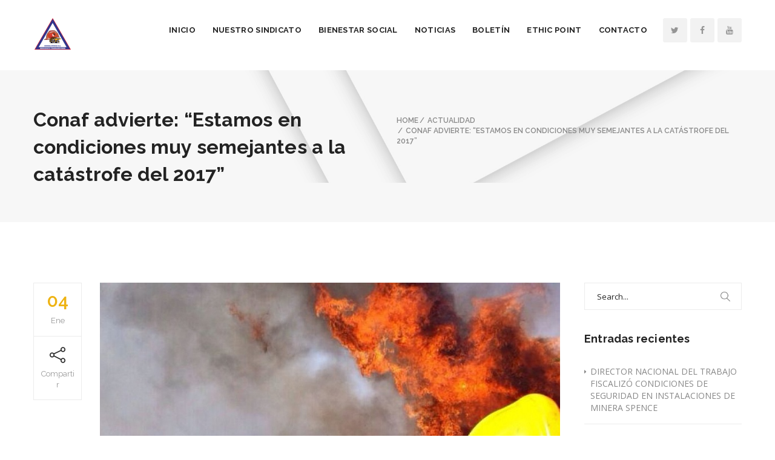

--- FILE ---
content_type: text/html; charset=UTF-8
request_url: http://sindicatospence.cl/conaf-advierte-estamos-en-condiciones-muy-semejantes-a-la-catastrofe-del-2017/
body_size: 12688
content:
<!DOCTYPE html>
<!--[if IE 8]> <html lang="es-CL" class="ie8"> <![endif]-->
<!--[if !IE]><!--> <html lang="es-CL"> <!--<![endif]-->
<head>
<meta charset="UTF-8">
	<meta name="viewport" content="width=device-width, initial-scale=1, maximum-scale=1">
<link rel="shortcut icon" href="http://sindicatospence.cl/wordpress/wp-content/uploads/2017/08/favicon.png" /><link rel="apple-touch-icon" sizes="57x57" href="http://sindicatospence.cl/wordpress/wp-content/uploads/2017/08/favicon.png" ><link rel="apple-touch-icon" sizes="114x114" href="http://sindicatospence.cl/wordpress/wp-content/uploads/2017/08/favicon.png" ><link name="msapplication-TileImage" href="http://sindicatospence.cl/wordpress/wp-content/uploads/2017/08/favicon.png" ><link rel="apple-touch-icon" sizes="72x72" href="http://sindicatospence.cl/wordpress/wp-content/uploads/2017/08/favicon.png" ><link rel="apple-touch-icon" sizes="144x144" href="http://sindicatospence.cl/wordpress/wp-content/uploads/2017/08/favicon.png" ><meta name="msapplication-TileColor" content="">
<meta name="theme-color" content="">

<link rel="profile" href="http://gmpg.org/xfn/11">
<link rel="pingback" href="http://sindicatospence.cl/wordpress/xmlrpc.php">

<title>Conaf advierte: “Estamos en condiciones muy semejantes a la catástrofe del 2017” &#8211; Sindicato Spence</title>
<meta name='robots' content='max-image-preview:large' />
<link rel='dns-prefetch' href='//fonts.googleapis.com' />
<link rel="alternate" type="application/rss+xml" title="Sindicato Spence &raquo; Feed" href="http://sindicatospence.cl/feed/" />
<link rel="alternate" type="application/rss+xml" title="Sindicato Spence &raquo; Feed de comentarios" href="http://sindicatospence.cl/comments/feed/" />
<link rel="alternate" type="application/rss+xml" title="Sindicato Spence &raquo; Conaf advierte: “Estamos en condiciones muy semejantes a la catástrofe del 2017” Feed de comentarios" href="http://sindicatospence.cl/conaf-advierte-estamos-en-condiciones-muy-semejantes-a-la-catastrofe-del-2017/feed/" />
<script type="text/javascript">
window._wpemojiSettings = {"baseUrl":"https:\/\/s.w.org\/images\/core\/emoji\/14.0.0\/72x72\/","ext":".png","svgUrl":"https:\/\/s.w.org\/images\/core\/emoji\/14.0.0\/svg\/","svgExt":".svg","source":{"concatemoji":"http:\/\/sindicatospence.cl\/wordpress\/wp-includes\/js\/wp-emoji-release.min.js?ver=6.2.8"}};
/*! This file is auto-generated */
!function(e,a,t){var n,r,o,i=a.createElement("canvas"),p=i.getContext&&i.getContext("2d");function s(e,t){p.clearRect(0,0,i.width,i.height),p.fillText(e,0,0);e=i.toDataURL();return p.clearRect(0,0,i.width,i.height),p.fillText(t,0,0),e===i.toDataURL()}function c(e){var t=a.createElement("script");t.src=e,t.defer=t.type="text/javascript",a.getElementsByTagName("head")[0].appendChild(t)}for(o=Array("flag","emoji"),t.supports={everything:!0,everythingExceptFlag:!0},r=0;r<o.length;r++)t.supports[o[r]]=function(e){if(p&&p.fillText)switch(p.textBaseline="top",p.font="600 32px Arial",e){case"flag":return s("\ud83c\udff3\ufe0f\u200d\u26a7\ufe0f","\ud83c\udff3\ufe0f\u200b\u26a7\ufe0f")?!1:!s("\ud83c\uddfa\ud83c\uddf3","\ud83c\uddfa\u200b\ud83c\uddf3")&&!s("\ud83c\udff4\udb40\udc67\udb40\udc62\udb40\udc65\udb40\udc6e\udb40\udc67\udb40\udc7f","\ud83c\udff4\u200b\udb40\udc67\u200b\udb40\udc62\u200b\udb40\udc65\u200b\udb40\udc6e\u200b\udb40\udc67\u200b\udb40\udc7f");case"emoji":return!s("\ud83e\udef1\ud83c\udffb\u200d\ud83e\udef2\ud83c\udfff","\ud83e\udef1\ud83c\udffb\u200b\ud83e\udef2\ud83c\udfff")}return!1}(o[r]),t.supports.everything=t.supports.everything&&t.supports[o[r]],"flag"!==o[r]&&(t.supports.everythingExceptFlag=t.supports.everythingExceptFlag&&t.supports[o[r]]);t.supports.everythingExceptFlag=t.supports.everythingExceptFlag&&!t.supports.flag,t.DOMReady=!1,t.readyCallback=function(){t.DOMReady=!0},t.supports.everything||(n=function(){t.readyCallback()},a.addEventListener?(a.addEventListener("DOMContentLoaded",n,!1),e.addEventListener("load",n,!1)):(e.attachEvent("onload",n),a.attachEvent("onreadystatechange",function(){"complete"===a.readyState&&t.readyCallback()})),(e=t.source||{}).concatemoji?c(e.concatemoji):e.wpemoji&&e.twemoji&&(c(e.twemoji),c(e.wpemoji)))}(window,document,window._wpemojiSettings);
</script>
<style type="text/css">
img.wp-smiley,
img.emoji {
	display: inline !important;
	border: none !important;
	box-shadow: none !important;
	height: 1em !important;
	width: 1em !important;
	margin: 0 0.07em !important;
	vertical-align: -0.1em !important;
	background: none !important;
	padding: 0 !important;
}
</style>
	<link rel='stylesheet' id='wp-block-library-css' href='https://c0.wp.com/c/6.2.8/wp-includes/css/dist/block-library/style.min.css' type='text/css' media='all' />
<style id='wp-block-library-inline-css' type='text/css'>
.has-text-align-justify{text-align:justify;}
</style>
<link rel='stylesheet' id='classic-theme-styles-css' href='https://c0.wp.com/c/6.2.8/wp-includes/css/classic-themes.min.css' type='text/css' media='all' />
<style id='global-styles-inline-css' type='text/css'>
body{--wp--preset--color--black: #000000;--wp--preset--color--cyan-bluish-gray: #abb8c3;--wp--preset--color--white: #ffffff;--wp--preset--color--pale-pink: #f78da7;--wp--preset--color--vivid-red: #cf2e2e;--wp--preset--color--luminous-vivid-orange: #ff6900;--wp--preset--color--luminous-vivid-amber: #fcb900;--wp--preset--color--light-green-cyan: #7bdcb5;--wp--preset--color--vivid-green-cyan: #00d084;--wp--preset--color--pale-cyan-blue: #8ed1fc;--wp--preset--color--vivid-cyan-blue: #0693e3;--wp--preset--color--vivid-purple: #9b51e0;--wp--preset--gradient--vivid-cyan-blue-to-vivid-purple: linear-gradient(135deg,rgba(6,147,227,1) 0%,rgb(155,81,224) 100%);--wp--preset--gradient--light-green-cyan-to-vivid-green-cyan: linear-gradient(135deg,rgb(122,220,180) 0%,rgb(0,208,130) 100%);--wp--preset--gradient--luminous-vivid-amber-to-luminous-vivid-orange: linear-gradient(135deg,rgba(252,185,0,1) 0%,rgba(255,105,0,1) 100%);--wp--preset--gradient--luminous-vivid-orange-to-vivid-red: linear-gradient(135deg,rgba(255,105,0,1) 0%,rgb(207,46,46) 100%);--wp--preset--gradient--very-light-gray-to-cyan-bluish-gray: linear-gradient(135deg,rgb(238,238,238) 0%,rgb(169,184,195) 100%);--wp--preset--gradient--cool-to-warm-spectrum: linear-gradient(135deg,rgb(74,234,220) 0%,rgb(151,120,209) 20%,rgb(207,42,186) 40%,rgb(238,44,130) 60%,rgb(251,105,98) 80%,rgb(254,248,76) 100%);--wp--preset--gradient--blush-light-purple: linear-gradient(135deg,rgb(255,206,236) 0%,rgb(152,150,240) 100%);--wp--preset--gradient--blush-bordeaux: linear-gradient(135deg,rgb(254,205,165) 0%,rgb(254,45,45) 50%,rgb(107,0,62) 100%);--wp--preset--gradient--luminous-dusk: linear-gradient(135deg,rgb(255,203,112) 0%,rgb(199,81,192) 50%,rgb(65,88,208) 100%);--wp--preset--gradient--pale-ocean: linear-gradient(135deg,rgb(255,245,203) 0%,rgb(182,227,212) 50%,rgb(51,167,181) 100%);--wp--preset--gradient--electric-grass: linear-gradient(135deg,rgb(202,248,128) 0%,rgb(113,206,126) 100%);--wp--preset--gradient--midnight: linear-gradient(135deg,rgb(2,3,129) 0%,rgb(40,116,252) 100%);--wp--preset--duotone--dark-grayscale: url('#wp-duotone-dark-grayscale');--wp--preset--duotone--grayscale: url('#wp-duotone-grayscale');--wp--preset--duotone--purple-yellow: url('#wp-duotone-purple-yellow');--wp--preset--duotone--blue-red: url('#wp-duotone-blue-red');--wp--preset--duotone--midnight: url('#wp-duotone-midnight');--wp--preset--duotone--magenta-yellow: url('#wp-duotone-magenta-yellow');--wp--preset--duotone--purple-green: url('#wp-duotone-purple-green');--wp--preset--duotone--blue-orange: url('#wp-duotone-blue-orange');--wp--preset--font-size--small: 13px;--wp--preset--font-size--medium: 20px;--wp--preset--font-size--large: 36px;--wp--preset--font-size--x-large: 42px;--wp--preset--spacing--20: 0.44rem;--wp--preset--spacing--30: 0.67rem;--wp--preset--spacing--40: 1rem;--wp--preset--spacing--50: 1.5rem;--wp--preset--spacing--60: 2.25rem;--wp--preset--spacing--70: 3.38rem;--wp--preset--spacing--80: 5.06rem;--wp--preset--shadow--natural: 6px 6px 9px rgba(0, 0, 0, 0.2);--wp--preset--shadow--deep: 12px 12px 50px rgba(0, 0, 0, 0.4);--wp--preset--shadow--sharp: 6px 6px 0px rgba(0, 0, 0, 0.2);--wp--preset--shadow--outlined: 6px 6px 0px -3px rgba(255, 255, 255, 1), 6px 6px rgba(0, 0, 0, 1);--wp--preset--shadow--crisp: 6px 6px 0px rgba(0, 0, 0, 1);}:where(.is-layout-flex){gap: 0.5em;}body .is-layout-flow > .alignleft{float: left;margin-inline-start: 0;margin-inline-end: 2em;}body .is-layout-flow > .alignright{float: right;margin-inline-start: 2em;margin-inline-end: 0;}body .is-layout-flow > .aligncenter{margin-left: auto !important;margin-right: auto !important;}body .is-layout-constrained > .alignleft{float: left;margin-inline-start: 0;margin-inline-end: 2em;}body .is-layout-constrained > .alignright{float: right;margin-inline-start: 2em;margin-inline-end: 0;}body .is-layout-constrained > .aligncenter{margin-left: auto !important;margin-right: auto !important;}body .is-layout-constrained > :where(:not(.alignleft):not(.alignright):not(.alignfull)){max-width: var(--wp--style--global--content-size);margin-left: auto !important;margin-right: auto !important;}body .is-layout-constrained > .alignwide{max-width: var(--wp--style--global--wide-size);}body .is-layout-flex{display: flex;}body .is-layout-flex{flex-wrap: wrap;align-items: center;}body .is-layout-flex > *{margin: 0;}:where(.wp-block-columns.is-layout-flex){gap: 2em;}.has-black-color{color: var(--wp--preset--color--black) !important;}.has-cyan-bluish-gray-color{color: var(--wp--preset--color--cyan-bluish-gray) !important;}.has-white-color{color: var(--wp--preset--color--white) !important;}.has-pale-pink-color{color: var(--wp--preset--color--pale-pink) !important;}.has-vivid-red-color{color: var(--wp--preset--color--vivid-red) !important;}.has-luminous-vivid-orange-color{color: var(--wp--preset--color--luminous-vivid-orange) !important;}.has-luminous-vivid-amber-color{color: var(--wp--preset--color--luminous-vivid-amber) !important;}.has-light-green-cyan-color{color: var(--wp--preset--color--light-green-cyan) !important;}.has-vivid-green-cyan-color{color: var(--wp--preset--color--vivid-green-cyan) !important;}.has-pale-cyan-blue-color{color: var(--wp--preset--color--pale-cyan-blue) !important;}.has-vivid-cyan-blue-color{color: var(--wp--preset--color--vivid-cyan-blue) !important;}.has-vivid-purple-color{color: var(--wp--preset--color--vivid-purple) !important;}.has-black-background-color{background-color: var(--wp--preset--color--black) !important;}.has-cyan-bluish-gray-background-color{background-color: var(--wp--preset--color--cyan-bluish-gray) !important;}.has-white-background-color{background-color: var(--wp--preset--color--white) !important;}.has-pale-pink-background-color{background-color: var(--wp--preset--color--pale-pink) !important;}.has-vivid-red-background-color{background-color: var(--wp--preset--color--vivid-red) !important;}.has-luminous-vivid-orange-background-color{background-color: var(--wp--preset--color--luminous-vivid-orange) !important;}.has-luminous-vivid-amber-background-color{background-color: var(--wp--preset--color--luminous-vivid-amber) !important;}.has-light-green-cyan-background-color{background-color: var(--wp--preset--color--light-green-cyan) !important;}.has-vivid-green-cyan-background-color{background-color: var(--wp--preset--color--vivid-green-cyan) !important;}.has-pale-cyan-blue-background-color{background-color: var(--wp--preset--color--pale-cyan-blue) !important;}.has-vivid-cyan-blue-background-color{background-color: var(--wp--preset--color--vivid-cyan-blue) !important;}.has-vivid-purple-background-color{background-color: var(--wp--preset--color--vivid-purple) !important;}.has-black-border-color{border-color: var(--wp--preset--color--black) !important;}.has-cyan-bluish-gray-border-color{border-color: var(--wp--preset--color--cyan-bluish-gray) !important;}.has-white-border-color{border-color: var(--wp--preset--color--white) !important;}.has-pale-pink-border-color{border-color: var(--wp--preset--color--pale-pink) !important;}.has-vivid-red-border-color{border-color: var(--wp--preset--color--vivid-red) !important;}.has-luminous-vivid-orange-border-color{border-color: var(--wp--preset--color--luminous-vivid-orange) !important;}.has-luminous-vivid-amber-border-color{border-color: var(--wp--preset--color--luminous-vivid-amber) !important;}.has-light-green-cyan-border-color{border-color: var(--wp--preset--color--light-green-cyan) !important;}.has-vivid-green-cyan-border-color{border-color: var(--wp--preset--color--vivid-green-cyan) !important;}.has-pale-cyan-blue-border-color{border-color: var(--wp--preset--color--pale-cyan-blue) !important;}.has-vivid-cyan-blue-border-color{border-color: var(--wp--preset--color--vivid-cyan-blue) !important;}.has-vivid-purple-border-color{border-color: var(--wp--preset--color--vivid-purple) !important;}.has-vivid-cyan-blue-to-vivid-purple-gradient-background{background: var(--wp--preset--gradient--vivid-cyan-blue-to-vivid-purple) !important;}.has-light-green-cyan-to-vivid-green-cyan-gradient-background{background: var(--wp--preset--gradient--light-green-cyan-to-vivid-green-cyan) !important;}.has-luminous-vivid-amber-to-luminous-vivid-orange-gradient-background{background: var(--wp--preset--gradient--luminous-vivid-amber-to-luminous-vivid-orange) !important;}.has-luminous-vivid-orange-to-vivid-red-gradient-background{background: var(--wp--preset--gradient--luminous-vivid-orange-to-vivid-red) !important;}.has-very-light-gray-to-cyan-bluish-gray-gradient-background{background: var(--wp--preset--gradient--very-light-gray-to-cyan-bluish-gray) !important;}.has-cool-to-warm-spectrum-gradient-background{background: var(--wp--preset--gradient--cool-to-warm-spectrum) !important;}.has-blush-light-purple-gradient-background{background: var(--wp--preset--gradient--blush-light-purple) !important;}.has-blush-bordeaux-gradient-background{background: var(--wp--preset--gradient--blush-bordeaux) !important;}.has-luminous-dusk-gradient-background{background: var(--wp--preset--gradient--luminous-dusk) !important;}.has-pale-ocean-gradient-background{background: var(--wp--preset--gradient--pale-ocean) !important;}.has-electric-grass-gradient-background{background: var(--wp--preset--gradient--electric-grass) !important;}.has-midnight-gradient-background{background: var(--wp--preset--gradient--midnight) !important;}.has-small-font-size{font-size: var(--wp--preset--font-size--small) !important;}.has-medium-font-size{font-size: var(--wp--preset--font-size--medium) !important;}.has-large-font-size{font-size: var(--wp--preset--font-size--large) !important;}.has-x-large-font-size{font-size: var(--wp--preset--font-size--x-large) !important;}
.wp-block-navigation a:where(:not(.wp-element-button)){color: inherit;}
:where(.wp-block-columns.is-layout-flex){gap: 2em;}
.wp-block-pullquote{font-size: 1.5em;line-height: 1.6;}
</style>
<link rel='stylesheet' id='rs-plugin-settings-css' href='http://sindicatospence.cl/wordpress/wp-content/plugins/revslider/public/assets/css/settings.css?ver=5.4.5' type='text/css' media='all' />
<style id='rs-plugin-settings-inline-css' type='text/css'>
#rs-demo-id {}
</style>
<link rel='stylesheet' id='wp-pagenavi-css' href='http://sindicatospence.cl/wordpress/wp-content/plugins/wp-pagenavi/pagenavi-css.css?ver=2.70' type='text/css' media='all' />
<link rel='stylesheet' id='bootstrap-css' href='http://sindicatospence.cl/wordpress/wp-content/themes/roof/assets/css/bootstrap.min.css?ver=3.3.6' type='text/css' media='all' />
<link rel='stylesheet' id='simple-line-icons-css' href='http://sindicatospence.cl/wordpress/wp-content/themes/roof/assets/css/simple-line-icons.css?ver=2.4.0' type='text/css' media='all' />
<link rel='stylesheet' id='font-awesome-css' href='http://sindicatospence.cl/wordpress/wp-content/plugins/js_composer/assets/lib/bower/font-awesome/css/font-awesome.min.css?ver=5.2' type='text/css' media='all' />
<link rel='stylesheet' id='own-carousel-css' href='http://sindicatospence.cl/wordpress/wp-content/themes/roof/assets/css/owl.carousel.css?ver=2.1.6' type='text/css' media='all' />
<link rel='stylesheet' id='meanmenu-css' href='http://sindicatospence.cl/wordpress/wp-content/themes/roof/assets/css/meanmenu.min.css?ver=1.1' type='text/css' media='all' />
<link rel='stylesheet' id='admin-css' href='http://sindicatospence.cl/wordpress/wp-content/themes/roof/assets/css/admin-styles.css?ver=1.1' type='text/css' media='all' />
<link rel='stylesheet' id='magnific-popup-css' href='http://sindicatospence.cl/wordpress/wp-content/themes/roof/assets/css/magnific-popup.css?ver=1.1' type='text/css' media='all' />
<link rel='stylesheet' id='slick-theme-css' href='http://sindicatospence.cl/wordpress/wp-content/themes/roof/assets/css/slick-theme.css?ver=1.1' type='text/css' media='all' />
<link rel='stylesheet' id='slick-css' href='http://sindicatospence.cl/wordpress/wp-content/themes/roof/assets/css/slick.css?ver=1.1' type='text/css' media='all' />
<link rel='stylesheet' id='slider-css' href='http://sindicatospence.cl/wordpress/wp-content/themes/roof/assets/css/slider.css?ver=1.1' type='text/css' media='all' />
<link rel='stylesheet' id='swiper-css' href='http://sindicatospence.cl/wordpress/wp-content/themes/roof/assets/css/swiper.min.css?ver=1.1' type='text/css' media='all' />
<link rel='stylesheet' id='roof-style-css' href='http://sindicatospence.cl/wordpress/wp-content/themes/roof/assets/css/styles.css?ver=1.1' type='text/css' media='all' />
<link rel='stylesheet' id='roof-responsive-css' href='http://sindicatospence.cl/wordpress/wp-content/themes/roof/assets/css/responsive.css?ver=1.1' type='text/css' media='all' />
<link rel='stylesheet' id='roof-google-fonts-css' href='//fonts.googleapis.com/css?family=Open+Sans%3A400%2C500%2C600%2C700%7CRaleway%3A400%2C500%2C600%2C700%7CRoboto%3A400%2C500%2C600%2C700%7CRoboto+Slab%3A400%2C500%2C600%2C700&#038;subset=latin' type='text/css' media='all' />
<link rel='stylesheet' id='dflip-icons-style-css' href='http://sindicatospence.cl/wordpress/wp-content/plugins/dflip/assets/css/themify-icons.min.css?ver=1.3.3' type='text/css' media='all' />
<link rel='stylesheet' id='dflip-style-css' href='http://sindicatospence.cl/wordpress/wp-content/plugins/dflip/assets/css/dflip.min.css?ver=1.3.3' type='text/css' media='all' />
<link rel='stylesheet' id='roof-child-style-css' href='http://sindicatospence.cl/wordpress/wp-content/themes/roof-child/style.css' type='text/css' media='all' />
<link rel='stylesheet' id='jetpack_css-css' href='https://c0.wp.com/p/jetpack/8.5.3/css/jetpack.css' type='text/css' media='all' />
<script type='text/javascript' data-cfasync="false" src='https://c0.wp.com/c/6.2.8/wp-includes/js/jquery/jquery.min.js' id='jquery-core-js'></script>
<script type='text/javascript' src='https://c0.wp.com/c/6.2.8/wp-includes/js/jquery/jquery-migrate.min.js' id='jquery-migrate-js'></script>
<script type='text/javascript' src='http://sindicatospence.cl/wordpress/wp-content/plugins/revslider/public/assets/js/jquery.themepunch.tools.min.js?ver=5.4.5' id='tp-tools-js'></script>
<script type='text/javascript' src='http://sindicatospence.cl/wordpress/wp-content/plugins/revslider/public/assets/js/jquery.themepunch.revolution.min.js?ver=5.4.5' id='revmin-js'></script>
<link rel="https://api.w.org/" href="http://sindicatospence.cl/wp-json/" /><link rel="alternate" type="application/json" href="http://sindicatospence.cl/wp-json/wp/v2/posts/4533" /><link rel="EditURI" type="application/rsd+xml" title="RSD" href="http://sindicatospence.cl/wordpress/xmlrpc.php?rsd" />
<link rel="wlwmanifest" type="application/wlwmanifest+xml" href="http://sindicatospence.cl/wordpress/wp-includes/wlwmanifest.xml" />
<meta name="generator" content="WordPress 6.2.8" />
<link rel="canonical" href="http://sindicatospence.cl/conaf-advierte-estamos-en-condiciones-muy-semejantes-a-la-catastrofe-del-2017/" />
<link rel='shortlink' href='http://sindicatospence.cl/?p=4533' />
<link rel="alternate" type="application/json+oembed" href="http://sindicatospence.cl/wp-json/oembed/1.0/embed?url=http%3A%2F%2Fsindicatospence.cl%2Fconaf-advierte-estamos-en-condiciones-muy-semejantes-a-la-catastrofe-del-2017%2F" />
<link rel="alternate" type="text/xml+oembed" href="http://sindicatospence.cl/wp-json/oembed/1.0/embed?url=http%3A%2F%2Fsindicatospence.cl%2Fconaf-advierte-estamos-en-condiciones-muy-semejantes-a-la-catastrofe-del-2017%2F&#038;format=xml" />

<link rel='dns-prefetch' href='//c0.wp.com'/>
<style type='text/css'>img#wpstats{display:none}</style><script data-cfasync="false"> var dFlipLocation = "http://sindicatospence.cl/wordpress/wp-content/plugins/dflip/assets/"; var dFlipWPGlobal = {"text":{"toggleSound":"Turn on\/off Sound","toggleThumbnails":"Toggle Thumbnails","toggleOutline":"Toggle Outline\/Bookmark","previousPage":"Previous Page","nextPage":"Next Page","toggleFullscreen":"Toggle Fullscreen","zoomIn":"Zoom In","zoomOut":"Zoom Out","toggleHelp":"Toggle Help","singlePageMode":"Single Page Mode","doublePageMode":"Double Page Mode","downloadPDFFile":"Download PDF File","gotoFirstPage":"Goto First Page","gotoLastPage":"Goto Last Page","share":"Share"},"moreControls":"download,pageMode,startPage,endPage,sound","hideControls":"","scrollWheel":"true","backgroundColor":"#fff","backgroundImage":"","height":"700px","duration":"800","soundEnable":"false","enableDownload":"true","webgl":"false","hard":"all","maxTextureSize":"1400","rangeChunkSize":"524288","zoomRatio":"1.5","stiffness":"3","singlePageMode":"0","autoPlay":"false","autoPlayDuration":"5000","autoPlayStart":"false"};</script><meta name="generator" content="Powered by Visual Composer - drag and drop page builder for WordPress."/>
<!--[if lte IE 9]><link rel="stylesheet" type="text/css" href="http://sindicatospence.cl/wordpress/wp-content/plugins/js_composer/assets/css/vc_lte_ie9.min.css" media="screen"><![endif]--><meta name="generator" content="Powered by Slider Revolution 5.4.5 - responsive, Mobile-Friendly Slider Plugin for WordPress with comfortable drag and drop interface." />

<!-- Jetpack Open Graph Tags -->
<meta property="og:type" content="article" />
<meta property="og:title" content="Conaf advierte: “Estamos en condiciones muy semejantes a la catástrofe del 2017”" />
<meta property="og:url" content="http://sindicatospence.cl/conaf-advierte-estamos-en-condiciones-muy-semejantes-a-la-catastrofe-del-2017/" />
<meta property="og:description" content="Aida Baldini, gerenta de Protección contra Incendios de Conaf, dijo que el escenario fue analizado ayer en el Ministerio de Interior junto a la PDI, FFAA y Carabineros. Mas información pinchando &amp;#…" />
<meta property="article:published_time" content="2019-01-04T15:36:26+00:00" />
<meta property="article:modified_time" content="2019-01-04T15:36:26+00:00" />
<meta property="og:site_name" content="Sindicato Spence" />
<meta property="og:image" content="http://sindicatospence.cl/wordpress/wp-content/uploads/2019/01/file_20190104113324.jpg" />
<meta property="og:image:width" content="820" />
<meta property="og:image:height" content="620" />
<meta property="og:locale" content="es_CL" />
<meta name="twitter:text:title" content="Conaf advierte: “Estamos en condiciones muy semejantes a la catástrofe del 2017”" />
<meta name="twitter:image" content="http://sindicatospence.cl/wordpress/wp-content/uploads/2019/01/file_20190104113324.jpg?w=640" />
<meta name="twitter:card" content="summary_large_image" />

<!-- End Jetpack Open Graph Tags -->
<script type="text/javascript">function setREVStartSize(e){
				try{ var i=jQuery(window).width(),t=9999,r=0,n=0,l=0,f=0,s=0,h=0;					
					if(e.responsiveLevels&&(jQuery.each(e.responsiveLevels,function(e,f){f>i&&(t=r=f,l=e),i>f&&f>r&&(r=f,n=e)}),t>r&&(l=n)),f=e.gridheight[l]||e.gridheight[0]||e.gridheight,s=e.gridwidth[l]||e.gridwidth[0]||e.gridwidth,h=i/s,h=h>1?1:h,f=Math.round(h*f),"fullscreen"==e.sliderLayout){var u=(e.c.width(),jQuery(window).height());if(void 0!=e.fullScreenOffsetContainer){var c=e.fullScreenOffsetContainer.split(",");if (c) jQuery.each(c,function(e,i){u=jQuery(i).length>0?u-jQuery(i).outerHeight(!0):u}),e.fullScreenOffset.split("%").length>1&&void 0!=e.fullScreenOffset&&e.fullScreenOffset.length>0?u-=jQuery(window).height()*parseInt(e.fullScreenOffset,0)/100:void 0!=e.fullScreenOffset&&e.fullScreenOffset.length>0&&(u-=parseInt(e.fullScreenOffset,0))}f=u}else void 0!=e.minHeight&&f<e.minHeight&&(f=e.minHeight);e.c.closest(".rev_slider_wrapper").css({height:f})					
				}catch(d){console.log("Failure at Presize of Slider:"+d)}
			};</script>
<noscript><style type="text/css"> .wpb_animate_when_almost_visible { opacity: 1; }</style></noscript></head>
<body class="post-template-default single single-post postid-4533 single-format-standard wpb-js-composer js-comp-ver-5.2 vc_responsive">
  <div class="layout-full">

    <div id="vtheme-wrapper">
<!-- Roof Top Bar, Top Bar Style Two -->
 <header class="roof-header roof-style-two  roof-header-sticky  header-dhav-trspt ">
  <div class="container">
    
<div class="roof-logo dhve-mobile-logo dhav-transparent-logo" style="padding-top:;padding-bottom:;">
	<a href="http://sindicatospence.cl/">
	<img src="http://sindicatospence.cl/wordpress/wp-content/uploads/2017/08/logo.png" width="" height="" alt="" class="retina-logo">
				<img src="http://sindicatospence.cl/wordpress/wp-content/uploads/2017/08/favicon.png" alt="" class="default-logo" width="" height=""></a></div>    <div class="header-right">
      <!-- <a href="javascript:void(0);" class="roof-toggle"><span></span></a> -->
    </div>
    <div class="roof-navigation ">
<div class="header-right"><nav class="roof-menu"><ul id="menu-principal" class="nav navbar-nav"><li id="menu-item-2645" class="menu-item menu-item-type-custom menu-item-object-custom menu-item-2645"><a href="/">Inicio</a></li>
<li id="menu-item-2655" class="menu-item menu-item-type-post_type menu-item-object-page menu-item-has-children menu-item-2655 dropdown"><a href="http://sindicatospence.cl/nuestro-sindicato/" class="dropdown-toggle" aria-haspopup="true">Nuestro Sindicato <span class="caret"></span></a>
<ul role="menu" class=" dropdown-menu">
	<li id="menu-item-2783" class="menu-item menu-item-type-post_type menu-item-object-page menu-item-2783"><a href="http://sindicatospence.cl/nuestro-sindicato/">Institucional</a></li>
	<li id="menu-item-2707" class="menu-item menu-item-type-post_type menu-item-object-page menu-item-2707"><a href="http://sindicatospence.cl/tramites/">Trámites</a></li>
	<li id="menu-item-2748" class="menu-item menu-item-type-post_type menu-item-object-page menu-item-2748"><a href="http://sindicatospence.cl/bonos/">Bonos</a></li>
	<li id="menu-item-2776" class="menu-item menu-item-type-post_type menu-item-object-page menu-item-2776"><a href="http://sindicatospence.cl/biblioteca/">Biblioteca Sindical / Documentos</a></li>
</ul>
</li>
<li id="menu-item-2769" class="menu-item menu-item-type-post_type menu-item-object-page menu-item-has-children menu-item-2769 dropdown"><a href="http://sindicatospence.cl/bienestar-social/" class="dropdown-toggle" aria-haspopup="true">Bienestar Social <span class="caret"></span></a>
<ul role="menu" class=" dropdown-menu">
	<li id="menu-item-3010" class="menu-item menu-item-type-post_type menu-item-object-page menu-item-3010"><a href="http://sindicatospence.cl/bienestar-social/">Conoce tus Beneficios</a></li>
</ul>
</li>
<li id="menu-item-2641" class="menu-item menu-item-type-post_type menu-item-object-page current_page_parent menu-item-2641"><a href="http://sindicatospence.cl/blog/">Noticias</a></li>
<li id="menu-item-3262" class="menu-item menu-item-type-taxonomy menu-item-object-category menu-item-3262"><a href="http://sindicatospence.cl/category/boletin/">Boletín</a></li>
<li id="menu-item-2772" class="menu-item menu-item-type-post_type menu-item-object-page menu-item-2772"><a href="http://sindicatospence.cl/ethic-point/">Ethic Point</a></li>
<li id="menu-item-2759" class="menu-item menu-item-type-post_type menu-item-object-page menu-item-2759"><a href="http://sindicatospence.cl/contacto/">Contacto</a></li>
</ul><div class=" roof-social style-one  roof-socials-69725c56d73ad"><a href="https://twitter.com/Sind_Spence"  class="icon-fa-twitter"><i class="fa fa-twitter"></i></a><a href="https://www.facebook.com/SindicatoMineraSpence/"  class="icon-fa-facebook"><i class="fa fa-facebook"></i></a><a href="https://www.youtube.com/channel/UCq6hWgfX5ZDANtp2gi08Gww"  class="icon-fa-youtube"><i class="fa fa-youtube"></i></a></div></nav></div> </div>
  </div>
</header>

<!-- Roof Menu, Menu Style Two -->
<section class="roof-page-title roof-parallax padding-none default-title" data-parallax-background-ratio=".5"  style="">
  <div class="container">
    <div class="row">
      <div class="col-md-6 col-sm-6">
        <h3 class="page-title">Conaf advierte: “Estamos en condiciones muy semejantes a la catástrofe del 2017”</h3>
      </div>
              <div class="col-md-6 col-sm-6">
          <div class="breadcrumb">
            <nav aria-label="Breadcrumbs" class="breadcrumb-trail breadcrumbs" itemprop="breadcrumb"><ol class="breadcrumb" itemscope itemtype="http://schema.org/BreadcrumbList"><meta name="numberOfItems" content="3" /><meta name="itemListOrder" content="Ascending" /><li itemprop="itemListElement" itemscope itemtype="http://schema.org/ListItem" class="trail-item trail-begin"><a href="http://sindicatospence.cl/" rel="home"><span itemprop="name">Home</span></a><meta itemprop="position" content="1" /></li><li itemprop="itemListElement" itemscope itemtype="http://schema.org/ListItem" class="trail-item"><a href="http://sindicatospence.cl/category/actualidad/"><span itemprop="name">Actualidad</span></a><meta itemprop="position" content="2" /></li><li itemprop="itemListElement" itemscope itemtype="http://schema.org/ListItem" class="trail-item trail-end"><span itemprop="name">Conaf advierte: “Estamos en condiciones muy semejantes a la catástrofe del 2017”</span><meta itemprop="position" content="3" /></li></ol></nav>          </div>
        </div>
          </div>
  </div>
</section>

<div class="container roof-main-wrap padding-none sidebar-right" style="">
	<div class="row">

		
		<div class="roof-primary col-md-9">
			<div class="roof-unit-fix">
				<div class="roof-blog-detail">
					<div id="post-4533" class="roof-blog-post post-4533 post type-post status-publish format-standard has-post-thumbnail hentry category-actualidad">

	<div class="blog-detail-wrap">
	   <div class="blog-links-wrap">
    <div class="blog-link"><div class="link-inner">
        <h2 class="blog-date">
          04
        </h2>
        <h6 class="link-title">
          Ene
        </h6>
      </div></div>      <div class="blog-link share">
    <div class="link-inner">
      <i class="icon-share icons"></i>
      <h6 class="link-title">Compartir</h6>
    </div>
    <div class="share-links ">
        <a href="//twitter.com/home?status=Conaf+advierte%3A+%E2%80%9CEstamos+en+condiciones+muy+semejantes+a+la+cat%C3%A1strofe+del+2017%E2%80%9D+http%3A%2F%2Fsindicatospence.cl%2Fconaf-advierte-estamos-en-condiciones-muy-semejantes-a-la-catastrofe-del-2017%2F" class="icon-fa-twitter" data-toggle="tooltip" data-placement="top" title="Compartir en Twitter" target="_blank"><i class="fa fa-twitter"></i><h6 class="link-title">Twitter</h6></a>

        <a href="//www.facebook.com/sharer/sharer.php?u=http%3A%2F%2Fsindicatospence.cl%2Fconaf-advierte-estamos-en-condiciones-muy-semejantes-a-la-catastrofe-del-2017%2F&amp;t=Conaf+advierte%3A+%E2%80%9CEstamos+en+condiciones+muy+semejantes+a+la+cat%C3%A1strofe+del+2017%E2%80%9D" class="icon-fa-facebook" data-toggle="tooltip" data-placement="top" title="Compartir en Facebook" target="_blank"><i class="fa fa-facebook"></i><h6 class="link-title">Facebook</h6></a>

        <a href="//www.linkedin.com/shareArticle?mini=true&amp;url=http%3A%2F%2Fsindicatospence.cl%2Fconaf-advierte-estamos-en-condiciones-muy-semejantes-a-la-catastrofe-del-2017%2F&amp;title=Conaf+advierte%3A+%E2%80%9CEstamos+en+condiciones+muy+semejantes+a+la+cat%C3%A1strofe+del+2017%E2%80%9D" class="icon-fa-linkedin" data-toggle="tooltip" data-placement="top" title="Compartir en Linkedin" target="_blank"><i class="fa fa-linkedin"></i><h6 class="link-title">Linkedin</h6></a>

        <a href="//plus.google.com/share?url=http%3A%2F%2Fsindicatospence.cl%2Fconaf-advierte-estamos-en-condiciones-muy-semejantes-a-la-catastrofe-del-2017%2F" class="icon-fa-google-plus" data-toggle="tooltip" data-placement="top" title="Compartir en Google+" target="_blank"><i class="fa fa-google-plus"></i><h6 class="link-title">Google+</h6></a>
    </div>

</div>
       
  </div>
  		  	<div class="blog-picture popup-picture"><a href="http://sindicatospence.cl/conaf-advierte-estamos-en-condiciones-muy-semejantes-a-la-catastrofe-del-2017/">
		  		<img src="http://sindicatospence.cl/wordpress/wp-content/uploads/2019/01/file_20190104113324.jpg" alt="Conaf advierte: “Estamos en condiciones muy semejantes a la catástrofe del 2017”"></a>
		  	</div>
		  	    <h6 class="blog-meta">
          <span class="meta-author">Creado por <a href="http://sindicatospence.cl/author/administrador/">Administrador</a></span>
          <span><a href="http://sindicatospence.cl/conaf-advierte-estamos-en-condiciones-muy-semejantes-a-la-catastrofe-del-2017/#respond">No hay comentarios <span class="screen-reader-text">en Conaf advierte: “Estamos en condiciones muy semejantes a la catástrofe del 2017”</span></a></span>
          <span><a href="http://sindicatospence.cl/category/actualidad/" rel="category tag">Actualidad</a></span>
    
  </h6>
  	  <h3 class="blog-title">Conaf advierte: “Estamos en condiciones muy semejantes a la catástrofe del 2017”</h3>
	  <p>Aida Baldini, gerenta de Protección contra Incendios de Conaf, dijo que el escenario fue analizado ayer en el Ministerio de Interior junto a la PDI, FFAA y Carabineros.</p>
<p>Mas información pinchando <em><strong><a href="https://www.soychile.cl/Santiago/Sociedad/2019/01/04/575410/Conaf-advierte-Estamos-en-condiciones-muy-semejantes-a-la-catastrofe-del-2017.aspx">&#8211;&gt;Aquí</a></strong></em></p>
	  <div class="roof-blog-meta">
			
	  </div>
	</div>
	<div class="roof-more-posts">
		<div class="pull-left">
			<a href="http://sindicatospence.cl/promocion-mes-de-enero-y-febrero/" title="Promoción Mes de Enero y Febrero"><i class="fa fa-angle-left" aria-hidden="true"></i>Promoción Mes de Enero y Febrero</a>		</div>
		<div class="pull-right">
			<a href="http://sindicatospence.cl/expande-y-bhp-realizan-primera-hackathon-para-operaciones-mineras/" title="Expande y BHP realizan primera hackathon para operaciones mineras">Expande y BHP realizan primera hackathon para operaciones mineras<i class="fa fa-angle-right" aria-hidden="true"></i></a>		</div>
	</div>

		<!-- Author Info -->
				<!-- Author Info -->

</div><!-- #post-## -->

<div class="roof-container">
	<div class="roof-comment-form-section">
		<div id="comments" class="roof-comments-area comments-area">
			<div class="comments-section">
							</div><!-- .comments-section -->
							<div class="roof-comment-form comment-respond">
						<div id="respond" class="comment-respond">
		<h3 id="reply-title" class="comment-reply-title">Leave Your Comments <small><a rel="nofollow" id="cancel-comment-reply-link" href="/conaf-advierte-estamos-en-condiciones-muy-semejantes-a-la-catastrofe-del-2017/#respond" style="display:none;"><i class="fa fa-times-circle"></i></a></small></h3><form action="http://sindicatospence.cl/wordpress/wp-comments-post.php" method="post" id="commentform" class="comment-form"><div class="roof-form-inputs no-padding-left"><div class="roof-fix row input-group"><div class="col-sm-4"><input type="text" id="url" name="url" value="" tabindex="2" placeholder="Website"/></div>
<div class="col-sm-4"><input type="text" id="author" name="author" value="" tabindex="3" placeholder="Name"/></div>
<div class="col-sm-4"><input type="text" id="email" name="email" value="" tabindex="4" placeholder="Email"/></div></div></div>
<div class="roof-form-textarea no-padding-right"><textarea id="comment" name="comment" tabindex="1" rows="3" cols="30" placeholder="Write your comment..." ></textarea></div><p class="form-submit"><input name="submit" type="submit" id="submit" class="submit" value="Enviar Comentario" /> <input type='hidden' name='comment_post_ID' value='4533' id='comment_post_ID' />
<input type='hidden' name='comment_parent' id='comment_parent' value='0' />
</p></form>	</div><!-- #respond -->
					</div>
					</div><!-- #comments -->
	</div>
</div>

				</div>
			</div>
						</div>

			
<div class="col-md-3 roof-secondary">
	<div id="search-2" class=" roof-widget widget_search"><form method="get" id="searchform" action="http://sindicatospence.cl/" class="searchform" >
  <div>
    <label class="screen-reader-text" for="s">Search for:</label>
    <input type="text" name="s" id="s" placeholder="Search..." />
          <input value="" id="searchsubmit" type="submit">
      </div>
</form>

</div> <!-- end widget -->
		<div id="recent-posts-2" class=" roof-widget widget_recent_entries">
		<h4 class="widget-title">Entradas recientes</h4>
		<ul>
											<li>
					<a href="http://sindicatospence.cl/director-nacional-del-trabajo-fiscalizo-condiciones-de-seguridad-en-instalaciones-de-minera-spence/">DIRECTOR NACIONAL DEL TRABAJO FISCALIZÓ CONDICIONES DE SEGURIDAD EN INSTALACIONES DE MINERA SPENCE</a>
									</li>
											<li>
					<a href="http://sindicatospence.cl/beneficios-mes-de-noviembre-y-qr-atencion-directa/">BENEFICIOS MES DE NOVIEMBRE Y QR ATENCION DIRECTA</a>
									</li>
											<li>
					<a href="http://sindicatospence.cl/beneficios-octubre-banco-de-chile-y-autoleasing/">BENEFICIOS OCTUBRE BANCO DE CHILE Y AUTOLEASING</a>
									</li>
											<li>
					<a href="http://sindicatospence.cl/banco-de-chile/">BANCO DE CHILE</a>
									</li>
											<li>
					<a href="http://sindicatospence.cl/clinica-dental-servisam/">CLINICA DENTAL SERVISAM</a>
									</li>
					</ul>

		</div> <!-- end widget --><div id="archives-2" class=" roof-widget widget_archive"><h4 class="widget-title">Archivos</h4>
			<ul>
					<li><a href='http://sindicatospence.cl/2025/12/'>Diciembre 2025</a></li>
	<li><a href='http://sindicatospence.cl/2025/11/'>Noviembre 2025</a></li>
	<li><a href='http://sindicatospence.cl/2025/10/'>Octubre 2025</a></li>
	<li><a href='http://sindicatospence.cl/2025/08/'>Agosto 2025</a></li>
	<li><a href='http://sindicatospence.cl/2025/06/'>Junio 2025</a></li>
	<li><a href='http://sindicatospence.cl/2025/05/'>Mayo 2025</a></li>
	<li><a href='http://sindicatospence.cl/2025/03/'>Marzo 2025</a></li>
	<li><a href='http://sindicatospence.cl/2025/02/'>Febrero 2025</a></li>
	<li><a href='http://sindicatospence.cl/2024/12/'>Diciembre 2024</a></li>
	<li><a href='http://sindicatospence.cl/2024/07/'>Julio 2024</a></li>
	<li><a href='http://sindicatospence.cl/2024/06/'>Junio 2024</a></li>
	<li><a href='http://sindicatospence.cl/2024/05/'>Mayo 2024</a></li>
	<li><a href='http://sindicatospence.cl/2024/04/'>Abril 2024</a></li>
	<li><a href='http://sindicatospence.cl/2024/03/'>Marzo 2024</a></li>
	<li><a href='http://sindicatospence.cl/2024/01/'>Enero 2024</a></li>
	<li><a href='http://sindicatospence.cl/2023/12/'>Diciembre 2023</a></li>
	<li><a href='http://sindicatospence.cl/2023/11/'>Noviembre 2023</a></li>
	<li><a href='http://sindicatospence.cl/2023/10/'>Octubre 2023</a></li>
	<li><a href='http://sindicatospence.cl/2023/09/'>Septiembre 2023</a></li>
	<li><a href='http://sindicatospence.cl/2023/08/'>Agosto 2023</a></li>
	<li><a href='http://sindicatospence.cl/2023/06/'>Junio 2023</a></li>
	<li><a href='http://sindicatospence.cl/2023/05/'>Mayo 2023</a></li>
	<li><a href='http://sindicatospence.cl/2023/04/'>Abril 2023</a></li>
	<li><a href='http://sindicatospence.cl/2023/03/'>Marzo 2023</a></li>
	<li><a href='http://sindicatospence.cl/2023/02/'>Febrero 2023</a></li>
	<li><a href='http://sindicatospence.cl/2023/01/'>Enero 2023</a></li>
	<li><a href='http://sindicatospence.cl/2022/12/'>Diciembre 2022</a></li>
	<li><a href='http://sindicatospence.cl/2022/11/'>Noviembre 2022</a></li>
	<li><a href='http://sindicatospence.cl/2022/10/'>Octubre 2022</a></li>
	<li><a href='http://sindicatospence.cl/2022/09/'>Septiembre 2022</a></li>
	<li><a href='http://sindicatospence.cl/2022/08/'>Agosto 2022</a></li>
	<li><a href='http://sindicatospence.cl/2022/07/'>Julio 2022</a></li>
	<li><a href='http://sindicatospence.cl/2022/06/'>Junio 2022</a></li>
	<li><a href='http://sindicatospence.cl/2022/05/'>Mayo 2022</a></li>
	<li><a href='http://sindicatospence.cl/2022/04/'>Abril 2022</a></li>
	<li><a href='http://sindicatospence.cl/2022/03/'>Marzo 2022</a></li>
	<li><a href='http://sindicatospence.cl/2022/02/'>Febrero 2022</a></li>
	<li><a href='http://sindicatospence.cl/2022/01/'>Enero 2022</a></li>
	<li><a href='http://sindicatospence.cl/2021/12/'>Diciembre 2021</a></li>
	<li><a href='http://sindicatospence.cl/2021/11/'>Noviembre 2021</a></li>
	<li><a href='http://sindicatospence.cl/2021/10/'>Octubre 2021</a></li>
	<li><a href='http://sindicatospence.cl/2021/09/'>Septiembre 2021</a></li>
	<li><a href='http://sindicatospence.cl/2021/08/'>Agosto 2021</a></li>
	<li><a href='http://sindicatospence.cl/2021/07/'>Julio 2021</a></li>
	<li><a href='http://sindicatospence.cl/2021/06/'>Junio 2021</a></li>
	<li><a href='http://sindicatospence.cl/2021/05/'>Mayo 2021</a></li>
	<li><a href='http://sindicatospence.cl/2021/04/'>Abril 2021</a></li>
	<li><a href='http://sindicatospence.cl/2021/03/'>Marzo 2021</a></li>
	<li><a href='http://sindicatospence.cl/2021/02/'>Febrero 2021</a></li>
	<li><a href='http://sindicatospence.cl/2021/01/'>Enero 2021</a></li>
	<li><a href='http://sindicatospence.cl/2020/12/'>Diciembre 2020</a></li>
	<li><a href='http://sindicatospence.cl/2020/11/'>Noviembre 2020</a></li>
	<li><a href='http://sindicatospence.cl/2020/10/'>Octubre 2020</a></li>
	<li><a href='http://sindicatospence.cl/2020/09/'>Septiembre 2020</a></li>
	<li><a href='http://sindicatospence.cl/2020/08/'>Agosto 2020</a></li>
	<li><a href='http://sindicatospence.cl/2020/07/'>Julio 2020</a></li>
	<li><a href='http://sindicatospence.cl/2020/06/'>Junio 2020</a></li>
	<li><a href='http://sindicatospence.cl/2020/05/'>Mayo 2020</a></li>
	<li><a href='http://sindicatospence.cl/2020/04/'>Abril 2020</a></li>
	<li><a href='http://sindicatospence.cl/2020/03/'>Marzo 2020</a></li>
	<li><a href='http://sindicatospence.cl/2020/02/'>Febrero 2020</a></li>
	<li><a href='http://sindicatospence.cl/2020/01/'>Enero 2020</a></li>
	<li><a href='http://sindicatospence.cl/2019/12/'>Diciembre 2019</a></li>
	<li><a href='http://sindicatospence.cl/2019/11/'>Noviembre 2019</a></li>
	<li><a href='http://sindicatospence.cl/2019/10/'>Octubre 2019</a></li>
	<li><a href='http://sindicatospence.cl/2019/09/'>Septiembre 2019</a></li>
	<li><a href='http://sindicatospence.cl/2019/08/'>Agosto 2019</a></li>
	<li><a href='http://sindicatospence.cl/2019/07/'>Julio 2019</a></li>
	<li><a href='http://sindicatospence.cl/2019/06/'>Junio 2019</a></li>
	<li><a href='http://sindicatospence.cl/2019/05/'>Mayo 2019</a></li>
	<li><a href='http://sindicatospence.cl/2019/04/'>Abril 2019</a></li>
	<li><a href='http://sindicatospence.cl/2019/03/'>Marzo 2019</a></li>
	<li><a href='http://sindicatospence.cl/2019/02/'>Febrero 2019</a></li>
	<li><a href='http://sindicatospence.cl/2019/01/'>Enero 2019</a></li>
	<li><a href='http://sindicatospence.cl/2018/12/'>Diciembre 2018</a></li>
	<li><a href='http://sindicatospence.cl/2018/11/'>Noviembre 2018</a></li>
	<li><a href='http://sindicatospence.cl/2018/10/'>Octubre 2018</a></li>
	<li><a href='http://sindicatospence.cl/2018/09/'>Septiembre 2018</a></li>
	<li><a href='http://sindicatospence.cl/2018/08/'>Agosto 2018</a></li>
	<li><a href='http://sindicatospence.cl/2018/07/'>Julio 2018</a></li>
	<li><a href='http://sindicatospence.cl/2018/06/'>Junio 2018</a></li>
	<li><a href='http://sindicatospence.cl/2018/05/'>Mayo 2018</a></li>
	<li><a href='http://sindicatospence.cl/2018/04/'>Abril 2018</a></li>
	<li><a href='http://sindicatospence.cl/2018/03/'>Marzo 2018</a></li>
	<li><a href='http://sindicatospence.cl/2018/02/'>Febrero 2018</a></li>
	<li><a href='http://sindicatospence.cl/2018/01/'>Enero 2018</a></li>
	<li><a href='http://sindicatospence.cl/2017/12/'>Diciembre 2017</a></li>
	<li><a href='http://sindicatospence.cl/2017/11/'>Noviembre 2017</a></li>
	<li><a href='http://sindicatospence.cl/2017/10/'>Octubre 2017</a></li>
	<li><a href='http://sindicatospence.cl/2017/08/'>Agosto 2017</a></li>
	<li><a href='http://sindicatospence.cl/2017/07/'>Julio 2017</a></li>
	<li><a href='http://sindicatospence.cl/2017/06/'>Junio 2017</a></li>
	<li><a href='http://sindicatospence.cl/2017/02/'>Febrero 2017</a></li>
	<li><a href='http://sindicatospence.cl/2016/12/'>Diciembre 2016</a></li>
	<li><a href='http://sindicatospence.cl/2016/08/'>Agosto 2016</a></li>
	<li><a href='http://sindicatospence.cl/2016/07/'>Julio 2016</a></li>
	<li><a href='http://sindicatospence.cl/2016/05/'>Mayo 2016</a></li>
	<li><a href='http://sindicatospence.cl/2016/04/'>Abril 2016</a></li>
	<li><a href='http://sindicatospence.cl/2015/09/'>Septiembre 2015</a></li>
	<li><a href='http://sindicatospence.cl/2015/08/'>Agosto 2015</a></li>
	<li><a href='http://sindicatospence.cl/2013/05/'>Mayo 2013</a></li>
			</ul>

			</div> <!-- end widget --><div id="categories-2" class=" roof-widget widget_categories"><h4 class="widget-title">Categorías</h4>
			<ul>
					<li class="cat-item cat-item-99"><a href="http://sindicatospence.cl/category/actualidad/">Actualidad</a>
</li>
	<li class="cat-item cat-item-107"><a href="http://sindicatospence.cl/category/actualidaddos/">ActualidadDos</a>
</li>
	<li class="cat-item cat-item-110"><a href="http://sindicatospence.cl/category/boletin/">Boletín</a>
</li>
	<li class="cat-item cat-item-108"><a href="http://sindicatospence.cl/category/bonosbecas/">Bonos &amp; Becas</a>
</li>
	<li class="cat-item cat-item-97"><a href="http://sindicatospence.cl/category/condolencias/">Condolencias</a>
</li>
	<li class="cat-item cat-item-93"><a href="http://sindicatospence.cl/category/contacto/">Contacto</a>
</li>
	<li class="cat-item cat-item-98"><a href="http://sindicatospence.cl/category/convenios/">Convenios</a>
</li>
	<li class="cat-item cat-item-100"><a href="http://sindicatospence.cl/category/documentos/">Documentos</a>
</li>
	<li class="cat-item cat-item-94"><a href="http://sindicatospence.cl/category/informacion-relevante/">Información Relevante</a>
</li>
	<li class="cat-item cat-item-109"><a href="http://sindicatospence.cl/category/informate/">Infórmate</a>
</li>
	<li class="cat-item cat-item-1"><a href="http://sindicatospence.cl/category/sin-categoria/">Sin categoría</a>
</li>
	<li class="cat-item cat-item-95"><a href="http://sindicatospence.cl/category/sindicato/">Sindicato</a>
</li>
	<li class="cat-item cat-item-96"><a href="http://sindicatospence.cl/category/tramites/">Trámites</a>
</li>
			</ul>

			</div> <!-- end widget --></div><!-- #secondary -->


	</div>
</div>


	<!-- Footer -->
	<footer>

		<!-- Footer Widgets -->
<section class="roof-footer">
  <div class="container">
    <div class="row">
		<div class="col-md-3 col-sm-6"><div class=" roof-widget vt-text-widget"><ul class="simple-fix "><li><a href="#0" ><img src="http://sitio2.sindicatospence.cl/wordpress/wp-content/uploads/2017/08/logo.png" alt=""></a></li>
</ul>

Oficina Sindicato de Trabajadores Minera Spence. 
<div class="vc_empty_space"   style="height: 32px" ><span class="vc_empty_space_inner"></span></div>

<div class=" roof-social style-two  roof-socials-69725c56ebd41"><h6>REDES SOCIALES:</h6>

<a href="https://www.facebook.com/SindicatoMineraSpence/"  target="_blank" class="icon-fa-facebook-official"><i class="fa fa-facebook-official"></i></a><a href="https://twitter.com/Sind_Spence"  target="_blank" class="icon-fa-twitter"><i class="fa fa-twitter"></i></a><a href="https://www.youtube.com/channel/UCq6hWgfX5ZDANtp2gi08Gww"  target="_blank" class="icon-fa-youtube-play"><i class="fa fa-youtube-play"></i></a>

</div></div> <!-- end widget --></div><div class="col-md-3 col-sm-6"><div class=" roof-widget widget_text"><h4 class="widget-title">Información de Contacto</h4>			<div class="textwidget"><div class="wpb_row row-fluid ">
<div class="span4 wpb_column column_container">
<aside class="widget widget_text">
<div class="textwidget">Pasaje Salar de Pujsa 4178, Villa Los Salares, Antofagasta<br />
Teléfono: 055-2931207<br />
E-mail: directorio@sindicatospence.cl</div>
</aside>
</div>
</div>
</div>
		</div> <!-- end widget --></div><div class="col-md-3 col-sm-6"></div><div class="col-md-3 col-sm-6"><div class=" roof-widget post-item"><h4 class="widget-title">Noticias</h4>        <div class="post-item">
          <p><a href="http://sindicatospence.cl/director-nacional-del-trabajo-fiscalizo-condiciones-de-seguridad-en-instalaciones-de-minera-spence/">DIRECTOR NACIONAL DEL TRABAJO FISCALIZÓ CONDICIONES DE SEGURIDAD EN INSTALACIONES DE MINERA SPENCE</a></p>
          <h5 class="post-author">By <a href="http://sindicatospence.cl/author/administrador/">Administrador</a> <span><a href="http://sindicatospence.cl/director-nacional-del-trabajo-fiscalizo-condiciones-de-seguridad-en-instalaciones-de-minera-spence/#respond">No hay comentarios <span class="screen-reader-text">en DIRECTOR NACIONAL DEL TRABAJO FISCALIZÓ CONDICIONES DE SEGURIDAD EN INSTALACIONES DE MINERA SPENCE</span></a></span></h5>
        </div>

          <div class="post-item">
          <p><a href="http://sindicatospence.cl/beneficios-mes-de-noviembre-y-qr-atencion-directa/">BENEFICIOS MES DE NOVIEMBRE Y QR ATENCION DIRECTA</a></p>
          <h5 class="post-author">By <a href="http://sindicatospence.cl/author/administrador/">Administrador</a> <span><a href="http://sindicatospence.cl/beneficios-mes-de-noviembre-y-qr-atencion-directa/#respond">No hay comentarios <span class="screen-reader-text">en BENEFICIOS MES DE NOVIEMBRE Y QR ATENCION DIRECTA</span></a></span></h5>
        </div>

  </div> <!-- end widget --></div>		</div>
	</div>
</section>
<!-- Footer Widgets -->

<!-- Copyright Bar -->

<div class="roof-copyright">
	<div class="container">
		<div class="row">
			<div class="cprt-left col-sm-6">
				<p>Web creada por <a href="http://nekki.cl">Nekki Comunicaciones</a></p>			</div>
						<div class="col-sm-6 cprt-right text-right">
				<!-- [vt_footer_menus][vt_footer_menu menu_title="Home" menu_link="#0" target_tab="1"][vt_footer_menu menu_title="Company" menu_link="#0" target_tab="1"][vt_footer_menu menu_title="News" menu_link="#0" target_tab="1"][vt_footer_menu menu_title="FAQ" menu_link="#0" target_tab="1"][vt_footer_menu menu_title="Contact Us" menu_link="#0"][/vt_footer_menus]-->			</div>

			
		</div>
	</div>
</div>
<!-- Copyright Bar -->

	</footer>
	<!-- Footer -->


</div><!-- #vtheme-wrapper -->
</div><!-- body under div -->

<style id="roof-inline-style" type="text/css">.roof-socials-69725c56ebd41.style-two i, .roof-socials-69725c56ebd41.style-one i, .roof-socials-69725c56ebd41.style-three i {font-size:23px;}</style><link rel='stylesheet' id='roof-default-style-css' href='http://sindicatospence.cl/wordpress/wp-content/themes/roof/style.css?ver=6.2.8' type='text/css' media='all' />
<style id='roof-default-style-inline-css' type='text/css'>
.no-class {}.layout-boxed {}.no-class {}.roof-page-title {}.no-class {}.vt-maintenance-mode {}.no-class {}@media (max-width:767px) {.roof-brand {background-color:#fff !important;}.navigation-bar,.top-nav-icons,.roof-nav-search {display:none;}.mean-container .top-nav-icons,.mean-container .roof-logo,.mean-container .roof-nav-search {display:block;}.hav-mobile-logo .transparent-logo,.hav-mobile-logo .sticky-logo,.header-transparent .roof-logo.hav-mobile-logo.hav-transparent-logo .transparent-retina-logo,.header-transparent .is-sticky .roof-logo.hav-mobile-logo.hav-transparent-logo .retina-logo.sticky-logo,.roof-logo.hav-mobile-logo img.retina-logo,.dont-transparent .roof-logo.hav-transparent-logo.hav-mobile-logo .retina-logo,.header-transparent .roof-logo.hav-transparent-logo .transparent-retina-logo {display:none;}.roof-header .roof-navigation nav.roof-menu {display:none;}.roof-logo.hav-mobile-logo img.mobile-logo,.header-transparent .roof-logo.hav-transparent-logo .retina-logo {display:block;}.mean-container .container {width:100%;}.roof-header-two .mean-container .roof-logo {position:absolute;top:0;left:0;z-index:99999;padding:0 20px;}.is-sticky .roof-logo {display:none;}.roof-style-one .sticky-wrapper {height:0 !important;}.is-sticky .roof-header.header-style-three {background:transparent;}.is-sticky .roof-logo {display:none;}.mean-container .roof-nav-search {float:left;left:0;right:auto;background-color:rgba(0,0,0,0.4);}.mean-container .roof-search-three {position:absolute;width:100%;left:0;top:0;z-index:9999;}.mean-container .roof-search-three input {position:absolute;left:0;top:0;background:rgba(0,0,0,0.4);}.roof-header-two .mean-container .top-nav-icons {position:absolute;left:0;z-index:999999;}.roof-header-two .roof-brand {padding-top:20px;padding-bottom:0;}}p, .woocommerce ul.products li.product .price, .contact-item .contact-info span, input[type="text"], input[type="email"], input[type="password"], input[type="tel"], input[type="search"], input[type="date"], input[type="time"], input[type="datetime-local"], input[type="month"], input[type="url"], input[type="number"], textarea, select, .form-control, .progress-counter, .contact-item .contact-info span, .contact-item .contact-info p, .contact-item .contact-info p a, .work-info .work-category, .news-meta, .mate-designation, .emergency-number, .widget_tag_cloud a, .square-bullets, .plan-price, .post-info .post-time, .blog-links-wrap, .blog-meta, .roof-pagination, .roof-blog-tags ul li a, .roof-comments-area .roof-comments-meta .comments-date, .woocommerce ul.cart_list li a, .woocommerce ul.product_list_widget li a, .woocommerce ul.products li.product .price, .woocommerce nav.woocommerce-pagination ul, .woocommerce-product-rating .woocommerce-review-link, .product_meta, .woocommerce .cart_totals table.shop_table th, .woocommerce .cart_totals table.shop_table td, .woocommerce .cart_totals .shipping button[type="submit"], .roof-forms .lost-password, .roof-404-error .error-title, .roof-contact-wrap .contact-info ul, .roof-footer, .roof-copyright{font-family:"Open Sans", Arial, sans-serif;font-style:normal;}.roof-menu .navbar-nav > li > a{font-family:"Raleway", Arial, sans-serif;font-style:normal;}.dropdown-menu{font-family:"Raleway", Arial, sans-serif;font-style:normal;}body, h1, h2, h3, h4, h5, h6, .roof-btn, input[type="submit"], blockquote p, .tooltip, .cpation-wrap p, .swiper-style-three .cpation-wrap .roof-btn, .roof-consult, .roof-consult p, #quote-carousel p, .certifications-style-two .section-title-wrap p, .testimonial-style-three .roof-carousel p, .post-info .post-title, .author-content .author-pro, .woocommerce-checkout form.woocomerce-form.woocommerce-form-login.login p:first-child, .estimation-item input[type="text"], .estimation-item input[type="email"], .estimation-item input[type="password"], .estimation-item input[type="tel"], .estimation-item input[type="search"], .estimation-item input[type="date"], .estimation-item input[type="time"], .estimation-item input[type="datetime-local"], .estimation-item input[type="month"], .estimation-item input[type="url"], .estimation-item input[type="number"], .estimation-item textarea, .estimation-item select, .estimation-item .form-control, .estimation-item.service .wpcf7-list-item-label, .roof-404-error form input[type="text"], .roof-footer h4{font-family:"Raleway", Arial, sans-serif;font-style:normal;}.roof-btn-big, .roof-top-bar, .link-info .roof-btn, .all-project .roof-btn, .roof-top-bar.top-bar-style-two, .roof-top-bar .dropdown-menu{font-family:"Roboto", Arial, sans-serif;font-style:normal;}.your-custom-class{font-family:"Roboto Slab", Arial, sans-serif;font-style:normal;}
</style>
<link rel='stylesheet' id='js_composer_front-css' href='http://sindicatospence.cl/wordpress/wp-content/plugins/js_composer/assets/css/js_composer.min.css?ver=5.2' type='text/css' media='all' />
<script type='text/javascript' src='http://sindicatospence.cl/wordpress/wp-content/themes/roof/assets/js/bootstrap.min.js?ver=3.3.6' id='bootstrap-js'></script>
<script type='text/javascript' src='http://sindicatospence.cl/wordpress/wp-content/themes/roof/assets/js/bootstrap.hover.dropdown.js?ver=2.2.1' id='bootstrap-hover-dropdown-js'></script>
<script type='text/javascript' src='http://sindicatospence.cl/wordpress/wp-content/themes/roof/assets/js/plugins.js?ver=1.1' id='plugins-js'></script>
<script type='text/javascript' src='http://sindicatospence.cl/wordpress/wp-content/themes/roof/assets/js/scripts.js?ver=1.1' id='scripts-js'></script>
<script type='text/javascript' src='http://sindicatospence.cl/wordpress/wp-content/themes/roof/assets/js/jquery.validate.min.js?ver=1.9.0' id='validate-js'></script>
<script type='text/javascript' id='validate-js-after'>
jQuery(document).ready(function($) {$("#commentform").validate({rules: {author: {required: true,minlength: 2},email: {required: true,email: true},comment: {required: true,minlength: 10}}});});
</script>
<script type='text/javascript' src='https://c0.wp.com/c/6.2.8/wp-includes/js/comment-reply.min.js' id='comment-reply-js'></script>
<script type='text/javascript' data-cfasync="false" src='http://sindicatospence.cl/wordpress/wp-content/plugins/dflip/assets/js/dflip.min.js?ver=1.3.3' id='dflip-script-js'></script>
<script type='text/javascript' src='http://sindicatospence.cl/wordpress/wp-content/plugins/js_composer/assets/js/dist/js_composer_front.min.js?ver=5.2' id='wpb_composer_front_js-js'></script>
<script type='text/javascript' src='https://stats.wp.com/e-202604.js' async='async' defer='defer'></script>
<script type='text/javascript'>
	_stq = window._stq || [];
	_stq.push([ 'view', {v:'ext',j:'1:8.5.3',blog:'167900560',post:'4533',tz:'-4',srv:'sindicatospence.cl'} ]);
	_stq.push([ 'clickTrackerInit', '167900560', '4533' ]);
</script>

</body>
</html>



--- FILE ---
content_type: text/css
request_url: http://sindicatospence.cl/wordpress/wp-content/themes/roof/assets/css/styles.css?ver=1.1
body_size: 27387
content:
/**
 * VictorThemes Styling
 *
 * 1. Common Element Stylings
 * 2. Headers
 * 3. Topbar
 * 4. Navigation
 * --- Contact Details
 * --- Roof Navigation
 * 5. Page Title
 * 6. Breadcrumbs
 * 7. Brand Logo
 * 8. Elements
 * --- Tooltip
 * --- Contact Box
 * --- Contact Form 7
 * --- Button
 * --- Circle Progress
 * --- Counter
 * --- Social Icons
 * --- Education Details
* --- Team Details
* --- List Styles
 * --- Accordion
 * --- Testimonial
 * --- Partners
 * --- Team Mates
 * --- Blog Post
 * --- Single Post Page
 * 9. Sidebar Widgets
 * --- Widget Sidebar Nav
 * --- Widget Question Wrap
 * --- Widget Download Brochures
 * --- Widget Archives
 * --- Widget Works
 * --- Widget Tags
 * 10. 404 Error Page
 * 11. Footer
 * 12. Copyright
*/
/* 1. Common Element Stylings */
html {
  height: 100%;
  overflow-x: hidden;
  overflow-y: scroll;
}
body {
  height: 100%;
  font-family: 'Raleway', sans-serif;
  font-weight: 400;
  color: #232323;
  text-rendering: auto;
  -webkit-font-smoothing: antialiased;
  -ms-font-smoothing: antialiased;
  -moz-osx-font-smoothing: grayscale;
  font-smoothing: grayscale;
}
::selection {
  background: #eeb313;
  color: #232323;
}
::-webkit-selection {
  background: #eeb313;
  color: #232323;
}
::-moz-selection {
  background: #eeb313;
  color: #232323;
}
::-o-selection {
  background: #eeb313;
  color: #232323;
}
::-ms-selection {
  background: #eeb313;
  color: #232323;
}
::-webkit-input-placeholder {
  color: #232323;
}
::-moz-placeholder {
  color: #232323;
}
:-ms-input-placeholder {
  color: #232323;
}
:-moz-placeholder {
  color: #232323;
}
a {
  color: #232323;
  -webkit-transition: all ease .3s;
  -ms-transition: all ease .3s;
  transition: all ease .3s;
}
a:focus {
  outline: none;
  outline-offset: 0;
}
a:hover, a:focus {
  text-decoration: none;
  color: #eeb313;
}
img {
  max-width: 100%;
  -webkit-user-select: none;
  -moz-user-select: none;
  -o-user-select: none;
  -ms-user-select: none;
  user-select: none;
}
iframe {
  border: none;
}
h1, .h1, h2, .h2, h3, .h3, h4, .h4, h5, .h5, h6, .h6 {
  margin: 0 0 10px;
  font-weight: 700;
  line-height: 1.42857143;
}
p {
  margin-bottom: 10px;
  color: #888888;
  font-family: 'Open Sans', sans-serif;
  font-weight: 400;
  font-size: 14px;
  line-height: 25px;
  letter-spacing: 0.2px;
}
video {
  width: auto;
  min-width: 100%;
  height: auto;
  min-height: 100%;
  background-color: #d0d0d0;
}

.padding-xs {padding-top: 10px !important;padding-bottom: 10px !important;}
.padding-sm {padding-top: 20px !important;padding-bottom: 20px !important;}
.padding-md {padding-top: 40px !important;padding-bottom: 40px !important;}
.padding-lg {padding-top: 80px !important;padding-bottom: 80px !important;}
.padding-xl {padding-top: 160px !important;padding-bottom: 160px !important;}
.padding-cnt-no{padding-top: 0 !important;padding-bottom: 0 !important;}

.roof-table-container {
  display: table;
  width: 100%;
  height: 100%;
}
.roof-align-container {
  display: table-cell;
  vertical-align: middle;
  width: 100%;
  height: 100%;
}
.roof-responsive-table {
  overflow-x: auto;
}
.roof-container {
  width: 880px;
  margin: 0 auto;
}
.roof-container:before, .roof-container:after {
  display: table;
  content: "";
  clear: both;
}

/* 2. Layout Class */
#vtheme-wrapper {
  overflow-x: hidden;
  background-color: #fff;
}
.layout-boxed {position: relative;}
.layout-boxed #vtheme-wrapper {
  max-width: 1272px;
  margin: 0 auto;
  background-color: #fff;
  position: relative;
}
.wpml-ls-statics-footer.wpml-ls.wpml-ls-legacy-list-vertical.layout-boxed{
  max-width: 1272px;
  margin: 0 auto;
}
.layout-boxed .layout-overlay {
  position: absolute;
  left: 0;
  top: 0;
  width: 100%;
  height: 100%;
  background: rgba(0,0,0,0.2);
  z-index: -1;
}

/* 8. Elements */
/* Contact Box */
input[type="text"], input[type="email"], input[type="password"], input[type="tel"], input[type="search"], input[type="date"], input[type="time"], input[type="datetime-local"], input[type="month"], input[type="url"], input[type="number"], textarea, select, .form-control {
  width: 100%;
  height: 50px;
  padding: 10px 20px;
  background-color: #ffffff;
  color: #888888;
  font-family: 'Open Sans', sans-serif;
  font-weight: 300;
  font-size: 14px;
  line-height: 1.42857;
  border: 1px solid #ececec;
  outline: none;
  border-radius: 0;
  box-shadow: none;
  -webkit-transition: all 0.3s ease 0s;
  -ms-transition: all 0.3s ease 0s;
  transition: all 0.3s ease 0s;
  -webkit-appearance: none;
  -ms-appearance: none;
  -o-appearance: none;
  -moz-appearance: none;
  appearance: none;
}
input[type="text"]:focus, input[type="email"]:focus, input[type="password"]:focus, input[type="tel"]:focus, input[type="search"]:focus, input[type="date"]:focus, input[type="time"]:focus, input[type="datetime-local"]:focus, input[type="month"]:focus, input[type="url"]:focus, input[type="number"]:focus, textarea:focus, select:focus, .form-control:focus {
  border-color: #d5d5d5;
}
input[type="file"] {
  width: 100%;
  overflow: hidden;
  font-size: 14px;
}
input[type="checkbox"], input[type="radio"] {
  margin: 0 5px 0 0;
}
/* Button */
.roof-btn {
  display: inline-block;
  vertical-align: middle;
  min-width: 120px;
  padding: 12px 24px 11px;
  background-color: #eeb313;
  font-family: 'Raleway', sans-serif;
  font-weight: 600;
  font-size: 11px;
  letter-spacing: 0.3px;
  text-transform: uppercase;
  line-height: 1.42857;
  white-space: normal;
  text-align: center;
  border: 1px solid transparent;
  position: relative;
  outline: none;
  cursor: pointer;
  -webkit-border-radius: 0;
  -ms-border-radius: 0;
  border-radius: 0;
  -webkit-transition: all ease .3s;
  -ms-transition: all ease .3s;
  transition: all ease .3s;
}
.roof-btn:hover, .roof-btn:focus {
  background-color: #d59f0e;
  color: #232323;
}
.roof-btn .fa {
  padding-right: 4px;
}
.roof-btn .fa-angle-right {
  padding: 0 0 0 4px;
  font-weight: 700;
}
.roof-btn-small {
  min-width: 80px;
  padding: 5px 16px;
  font-size: 13px;
  letter-spacing: 0.5px;
}
.roof-btn-medium {
  min-width: 140px;
  padding: 12px 25px 13px;
  font-weight: 700;
  font-size: 13px;
  letter-spacing: 0.5px;
}
.roof-btn-large {
  min-width: 160px;
  padding: 15px 24px;
  font-family: 'Roboto', sans-serif;
  font-weight: 700;
  font-size: 13px;
  letter-spacing: 0.5px;
}
.roof-btn-gray {
  /*background-color: #f7f7f7; 05-07-2017 */
}
.roof-btn-gray:hover, .roof-btn-gray:focus, .read-more .roof-btn-gray:hover, .read-more .roof-btn-gray:focus {
  background-color: #e9e9e9;
}
.roof-btn-black {
  background-color: #2a2f35 !important;
  color: #ffffff !important;
}
.roof-btn-black:hover, .roof-btn-black:focus {
  background-color: #1d2126;
  color: #ffffff;
}
.roof-btn-white {
  background-color: #ffffff !important;
  color: #232323 !important;
}
.roof-btn-white:hover, .roof-btn-white:focus {
  background-color: #eeeeee;
}
.all-project .roof-btn-orange-border {
  background-color: transparent;
  border: 2px solid #eeb313;
  color: #333;
}
.roof-btn-orange-border:hover, .roof-btn-orange-border:focus {
  background-color: #eeb313;
}
.price_slider .ui-slider-handle::after {content: none;}
.roof-btn-gray-border {
  background-color: transparent;
  border-color: #ececec;
}
.roof-btn-gray-border:hover, .roof-btn-gray-border:focus {
  background-color: #eeb313;
  color: #fff;}
.roof-btn-big {
  min-width: 160px;
  padding: 15px 24px;
  font-family: 'Roboto', sans-serif;
  font-weight: 700;
  font-size: 13px;
  letter-spacing: 0.5px;
}
/* Button Icon */
.btn-icon-left i {
  float: left;
  line-height: 1.3;
  padding-right: 13px;
}
.btn-icon-right i {
  float: right;
  line-height: 1.3;
  padding-left: 13px;
}

/* Circle Progress */
.roof-progressbar {
  display: inline-block;
  vertical-align: middle;
  position: relative;
}
.roof-progressbar.plus .progress-counter:after {
  content: "+";
}
.progress-counter {
  position: absolute;
  top: 50%;
  left: 0;
  width: 100%;
  font-family: 'Open Sans', sans-serif;
  font-weight: 700;
  font-size: 24px;
  letter-spacing: 0.2px;
  -webkit-transform: translateY(-50%);
  -ms-transform: translateY(-50%);
  transform: translateY(-50%);
  z-index: 1;
}
.progress-counter:after {
  content: "%";
}
.progressbar-title {
  padding-top: 14px;
  font-weight: 600;
  font-size: 14px;
  letter-spacing: 0.2px;
  text-transform: uppercase;
}
/* Counter */
.status-list {
  padding-bottom: 50px;
}
.status-list .roof-icon {
  float: left;
  padding-top: 10px;
}
i.roof-counter-icon {
  color: #eeb313;
  font-size: 36px;
}
.status-info {
  display: block;
  overflow: hidden;
  padding-left: 20px;
}
.status-info h2 {
  font-size: 35px;
  line-height: 35px;
}
.status-info h5 {
  font-size: 16px;
}
.status-info .counter {
  margin-bottom: 3px;
}
.status-info .status-title {
  color: #999999;
  font-weight: 500;
  letter-spacing: 0.2px;
}
/* Social Icons */
.roof-social {
  display: inline-block;
  vertical-align: middle;
  text-align: center;
}
.roof-social a, .roof-social span {
  float: left;
  width: 40px;
  height: 40px;
  margin-right: 5px;
  background: #f2f2f2;
  color: #959595;
  line-height: 40px;
  letter-spacing: 0.3px;
  -webkit-border-radius: 3px;
  -ms-border-radius: 3px;
  border-radius: 3px;
}
.roof-social.style-three a, .roof-social.style-three span {
  width: 32px;
  height: 32px;
  line-height: 32px;
  border: 1px solid #ececec;
}
.roof-social a:hover, .roof-social span:hover {
  background: #eeb313;
  color: #ffffff;
}
/* Education Details */
.roof-education,
.list-one {
  padding: 0;
  margin: 10px 0;
  list-style: none;
  display: inline-block;
  width: 100%;
}
.roof-education li,
.list-one li {
  display: block;
  position: relative;
  letter-spacing: 0.3px;
  color: #888;
  padding: 0 0 0 18px;
  line-height: 1.5;
  margin-bottom: 13px;
}
.roof-education li,
.list-one li,
.roof-education li a,
.list-one li a {color: #888;}
.roof-education li:before,
.list-one li:before {
  content: '';
  width: 7px;
  height: 7px;
  display: inline-block;
  background: #fa9928;
  position: absolute;
  left: 0;top: 8px;

  -webkit-border-radius: 100%;
  -moz-border-radius: 100%;
  -ms-border-radius: 100%;
  -o-border-radius: 100%;
  border-radius: 100%;
}
.roof-education li:before {
  position: absolute;
  top: 50%;
  -webkit-transform: translateY(-50%);
  -ms-transform: translateY(-50%);
  -o-transform: translateY(-50%);
  transform: translateY(-50%);
}
.list-one li {color: #232323;}
.roof-education li strong {color: #232323;font-weight: 500;}
.roof-education li strong:after {
  content: '-';
  padding: 0 5px;
}
/* Team Details */
.roof-team-details {
  display: inline-block;
  width: 100%;
}
.roof-team-details .tm-name {
  font-family: 'Roboto Slab', serif;
  color: #131d33;
  margin: 15px 0 0;
}
.roof-team-details .tm-pro {
  font-size: 22px;
  color: #232323;
  font-weight: bold;
  margin: 0 0 10px;
}
.roof-team-details p {
  letter-spacing: 0.5px;
  line-height: 1.8;
}
ul.tm-social-links {
  padding: 0;
  margin: 0;
  list-style: none;
  float: left;
  width: 100%;
}
ul.tm-social-links li {
  float: left;
  margin-right: 5px;
  margin-bottom: 5px;
}
ul.tm-social-links a {
  width: 35px;
  height: 35px;
  line-height: 35px;
  display: block;
  text-align: center;
  border: 1px solid #e3e3e3;

  -webkit-border-radius: 3px;
  -moz-border-radius: 3px;
  -ms-border-radius: 3px;
  -o-border-radius: 3px;
  border-radius: 3px;
}
ul.tm-social-links i {color: #232323;}
ul.tm-social-links a:hover i {color: #fff;}
/* List Styles */
.roof-list-icon {
  padding: 0;
  margin: 8px 0 35px;
  list-style: none;
  float: left;
  width: 100%;
}
.roof-list-icon li {
  display: block;
  padding: 6px 0 6px 30px;
  color: #444;
  font-size: 15px;
  letter-spacing: 0.3px;
  position: relative;
}
.roof-list-icon li img {
  max-width: 100%;
  padding: 0;
  position: absolute;
  top: 8px;left: 0;
}
.roof-list-icon li p {margin: 0;}
.roof-list-icon a {color: #444;}
.roof-list-icon i {
  color: #fa9928;
  font-size: 18px;
  padding: 0;
  position: absolute;
  top: 8px;left: 0;
}
.roof-list-icon h5 {
  font-size: 16px;
  margin: 0 0 10px;
  font-family: "Raleway", sans-serif;
}
/* List Two - Address Info */
ul.roof-list-two {
  padding: 0;
  margin: 12px 0 25px;
  list-style: none;
  float: left;
  width: 100%;
}
ul.roof-list-two li {
  display: block;
  letter-spacing: 0.5px;
  padding-bottom: 10px;
  font-family: 'Open Sans', sans-serif;
  font-size: 15px;
}
ul.roof-list-two li:last-child {padding-bottom: 0;}
ul.roof-list-two strong {
  color: #777;
  font-weight: bold;
  font-size: 15px;
}
ul.roof-list-two a {color: #777;font-size: 15px;}
ul.roof-list-two a:hover {color: #eeb313;}
ul.roof-list-two i,
ul.roof-list-two img {padding-right: 10px;}

/* Contact Form 7 */
.checkbox-icon-wrap {
  position: absolute;
  top: 0;
  left: 0;
  z-index: 1;
}
.checkbox-icon-wrap .checkbox-icon {
  display: inline-block;
  vertical-align: middle;
  position: relative;
  width: 15px;
  height: 15px;
  margin-right: 10px;
  background: #ffffff;
  border: 1px solid #e2e2e2;
}
.checkbox-icon-wrap input[type="checkbox"] {
  display: none;
}
.checkbox-icon-wrap input[type="checkbox"]:checked + .checkbox-icon:before {
  position: absolute;
  top: 2px;
  left: 2.5px;
  color: #eeb313;
  font: normal normal normal 9px/1 FontAwesome;
  text-rendering: auto;
  content: "\f00c";
  -webkit-font-smoothing: antialiased;
  -moz-osx-font-smoothing: grayscale;
  z-index: 1;
}
.radio-icon-wrap {
  position: absolute;
  top: 0;
  left: 0;
  z-index: 1;
}
.radio-icon-wrap .radio-icon {
  display: inline-block;
  position: relative;
  width: 14px;
  height: 14px;
  margin-right: 10px;
  border: 1px solid #d3d3d3;
  -webkit-border-radius: 100%;
  -ms-border-radius: 100%;
  border-radius: 100%;
}
.radio-icon-wrap input[type="radio"] {
  display: none;
}
.radio-icon-wrap input[type="radio"]:checked + .radio-icon:before {
  position: absolute;
  top: 3px;
  left: 3px;
  width: 6px;
  height: 6px;
  background: #222222;
  content: "";
  -webkit-border-radius: 100%;
  -ms-border-radius: 100%;
  border-radius: 100%;
  z-index: 1;
}
textarea, textarea.form-control {
  height: 140px;
  resize: vertical;
}
input[type="submit"] {
  display: inline-block;
  vertical-align: middle;
  min-width: 120px;
  padding: 15px 24px;
  background-color: #eeb313;
  color: #232323;
  font-family: 'Raleway', sans-serif;
  font-weight: 700;
  font-size: 13px;
  letter-spacing: 0.2px;
  text-transform: uppercase;
  line-height: 1.42857;
  white-space: normal;
  text-align: center;
  border: 1px solid transparent;
  position: relative;
  outline: none;
  cursor: pointer;
  -webkit-border-radius: 0;
  -ms-border-radius: 0;
  border-radius: 0;
  -webkit-transition: all ease .3s;
  -ms-transition: all ease .3s;
  transition: all ease .3s;
}
input[type="submit"]:hover, input[type="submit"]:focus {
  background-color: #d59f0e;
}
input[type="submit"].roof-btn-black {
  background-color: #2a2f35;
  color: #ffffff;
}
input[type="submit"].roof-btn-black:hover, input[type="submit"].roof-btn-black:focus {
  background-color: #1d2126;
  color: #ffffff;
}
select {
  padding: 10px 30px 10px 20px;
  background-image: url(../images/icon29.png);
  background-position: 100% 50%;
  background-repeat: no-repeat;
  background-size: 24px auto;
  color: #888888;
}
select option {
  padding: 5px 10px;
}
select[multiple] {
  height: 174px;
  padding: 0;
  background-image: none;
}
label {
  font-weight: 400;
  cursor: pointer;
}
sub, sup {
  font-size: 9px;
}
sub {
  bottom: 0;
}
sup {
  top: -0.7em;
}
form p {
  margin: 0;
}
form label {
  margin-bottom: 10px;
  color: #222222;
  font-size: 14px;
  letter-spacing: 0.2px;
  line-height: 1.42857;
  position: relative;
}
form sup {
  top: 0;
  color: #888888;
  font-size: 14px;
}
form input, form textarea, form select {
  margin-bottom: 20px;
}
form input[type="submit"], form input[type="button"], form button {
  margin: 0;
}
form .row {
  margin: 0 -10px;
}
form [class*="col-"] {
  padding: 0 10px;
}
form .estimation-item [class*="col-"] {
  margin-bottom: 20px;
}
blockquote {
  padding: 80px 40px 40px;
  background-color: #f7f7f7;
  background-image: url(../images/icon42.png);
  background-repeat: no-repeat;
  background-position: 50% 40px;
  background-size: 27px auto;
  border: none;
  text-align: center;
}
blockquote p {
  font-family: 'Raleway', sans-serif;
  font-weight: 400;
  font-size: 16px;
  font-style: italic;
  line-height: 26px;
}
blockquote p cite {
  color: #303030;
  font-weight: 700;
}
table {
  margin-bottom: 20px;
  max-width: 100%;
  width: 100%;
  border: 1px solid #ececec;
}
table thead th {
  padding: 20px 30px;
  background: #2a2f35;
  color: #ffffff;
  font-weight: 700;
  font-size: 13px;
  letter-spacing: 0.2px;
  text-transform: uppercase;
  line-height: 1.42857;
  vertical-align: middle;
}
table td {
  vertical-align: top;
  padding: 20px 30px;
  font-weight: 500;
  letter-spacing: 0.2px;
  line-height: 1.42857;
  border-bottom: 1px solid #ececec;
}
table tbody th{
  border-bottom: 1px solid #ececec;
  padding: 20px 30px;
}
table.table-condensed {
  border: none;
}
address {
  font-style: italic;
}
.wpcf7-list-item label {
  display: inline-block;
  position: relative;
}
.wpcf7-list-item-label {
  display: inline-block;
  padding: 0 10px 0 25px;
  font-weight: 300;
  font-size: 14px;
  line-height: 22px;
}
.alignleft {
  display: inline;
  float: left;
  margin-right: 15px;
}
.alignright {
  display: inline;
  float: right;
  margin-left: 15px;
}
.aligncenter {
  display: block;
  clear: both;
  margin-left: auto;
  margin-right: auto;
  text-align: center;
}
.wp-caption {
  margin-bottom: 30px;
}
.wp-caption .wp-caption-text {
  font-size: 15px;
  font-style: italic;
  padding-top: 10px;
}
.post-password-form label {
  display: block;
  overflow: hidden;
  clear: both;
  margin: 0;
}
.post-password-form label input {
  margin-top: 5px;
}
.page-links {
  font-size: 12px;
  line-height: 20px;
}
.page-links a, .page-links > span {
  border: 1px solid #d1d1d1;
  border-radius: 2px;
  display: inline-block;
  height: 24px;
  margin-right: 3px;
  text-align: center;
  width: 24px;
}
.page-links a {
  background-color: #1a1a1a;
  border-color: #1a1a1a;
  color: #fff;
}
.page-links a:hover, .page-links a:focus {
  background-color: transparent;
  border-color: #d1d1d1;
  color: #222222;
}
.page-links a span {
  font-size: 12px;
}
.page-links > .page-links-title {
  width: auto;
  height: auto;
  padding-right: 5px;
  margin: 0;
  font-size: 14px;
  border: 0;
}
.says, .screen-reader-text {
  clip: rect(1px, 1px, 1px, 1px);
  height: 1px;
  overflow: hidden;
  position: absolute !important;
  width: 1px;
  word-wrap: normal !important;
}
.container {
  padding: 0;
}
.navbar-nav {
  margin: 0;
}
.navbar-nav> li:last-child > .dropdown-menu {
  left: auto;
  right: 0;
}
.roof-footer .navbar-nav>li.country-menu:last-child > .dropdown-menu {
  left: 0;
}
.roof-footer .navbar-nav >.country-menu>a{
  padding-left: 0;
}
.dropdown-menu .dropdown-menu{
  left: 100%;
  top: 0;
}
.dropdown-toggle span.caret {
  display: none;
}
.navbar-nav > li > a {
  line-height: 1.42857;
}
.navbar-nav > li > a > i {
  margin-left: 4px;
}
.navbar-nav > li:hover > a, .navbar-nav > li > a:hover,
.navbar-nav > li > a:focus, .navbar-nav .open > a, .nav .open > a:focus,
.navbar-nav .open > a:hover, .navbar-nav > li.active > a {
  background-color: transparent;
  color: #eeb313;
}
.dropdown-menu {
  min-width: 210px;
  padding: 14px 0;
  margin: 0;
  font-family: 'Raleway', sans-serif;
  font-weight: 500;
  font-size: 13px;
  letter-spacing: 0.2px;
  border-top: 1px solid #e3e3e4;
  border-bottom: none;
  border-left: none;
  border-right: none;
  -webkit-box-shadow: 0 4px 4px 0 rgba(0, 0, 0, 0.3);
  -ms-box-shadow: 0 4px 4px 0 rgba(0, 0, 0, 0.3);
  box-shadow: 0 4px 4px 0 rgba(0, 0, 0, 0.3);
  border-radius: 0;
}
.dropdown-menu > li {
  padding: 0 30px;
}
.dropdown-menu > li:hover {
  background: transparent;
}
.dropdown-menu > li > a {
  padding: 11px 0;
  color: #888888;
  font-weight: 500;
  border-bottom: 1px solid #f1f1f1;
  font-size: 14px;
}
.dropdown-menu > li:last-child > a {
  border-bottom: none;
}
.dropdown-menu > li:last-child > a:hover {
  border-bottom: none;
}
.dropdown-menu > li > a:hover, .dropdown-menu > li > a:focus,
.dropdown-menu > li.open > a, .dropdown-menu > li.open > a:focus,
.dropdown-menu > li.open > a:hover, .dropdown-menu > li.active > a,
.dropdown-menu > .active > a, .dropdown-menu > .active > a:focus,
.dropdown-menu > .active > a:hover {
  background-color: transparent;
  color: #eeb313;
}
.dropdown-submenu .dropdown-menu {
  top: -1px;
  left: 100%;
}
.dropdown-submenu {
  position: relative;
}
.swiper-container {
  height: 600px;
}
.swiper-slide {
  background-color: #d0d0d0;
  background-image: url(../images/slide1.png);
  background-position: center top;
  background-repeat: no-repeat;
  background-size: cover;
}
.swiper-pagination {
  bottom: 36px;
  padding: 0 25px;
  color: #ffffff;
  font-weight: 700;
}
.swiper-container-horizontal > .swiper-pagination-bullets, .swiper-pagination-custom {
  bottom: 20px;
}
.swiper-pagination .swiper-pagination-bullet {
  width: 8px;
  height: 8px;
  background: rgba(255, 255, 255, 0.6);
  -webkit-transition: all ease .3s;
  -ms-transition: all ease .3s;
  transition: all ease .3s;
}
.swiper-pagination .swiper-pagination-bullet.swiper-pagination-bullet-active {
  background: rgba(255, 255, 255, 1);
}
.swiper-button-prev, .swiper-button-next {
  right: 0;
  width: 50px;
  height: 50px;
  margin: 0;
  background: rgba(0, 0, 0, 0.5);
  color: #ffffff;
  text-align: center;
  -webkit-transition: all ease .3s;
  -ms-transition: all ease .3s;
  transition: all ease .3s;
  -webkit-transform: translateY(-50%);
  -ms-transform: translateY(-50%);
  transform: translateY(-50%);
}
.swiper-button-prev:hover, .swiper-button-next:hover {
  background: rgba(0, 0, 0, 0.2);
}
.swiper-button-prev:before, .swiper-button-next:before {
  position: absolute;
  top: 50%;
  left: 0;
  right: 0;
  font: normal normal normal 18px/1.42857 FontAwesome;
  text-rendering: auto;
  -webkit-font-smoothing: antialiased;
  -moz-osx-font-smoothing: grayscale;
  content: "\f104";
  -webkit-transform: translateY(-50%);
  -ms-transform: translateY(-50%);
  transform: translateY(-50%);
  z-index: 1;
}
.swiper-button-next:before {
  content: "\f105";
}
.swiper-button-prev {
  left: 0;
}
.swiper-pagination-bullet {
  width: 6px;
  height: 6px;
  margin: 10px 0;
  background: #ffffff;
  opacity: 1;
}
.swiper-pagination-bullet.swiper-pagination-bullet-active {
  background: rgba(255, 255, 255, 0.5);
}
.slick-slide {
  height: auto;
}
.slick-slider.slick-dotted {
  margin: 0;
}
.slick-slider .slick-disabled {
  opacity: 0.5;
  cursor: default;
}
.slick-slider .slick-dots {
  position: relative;
  bottom: 0;
  display: inline-block;
  width: auto;
  padding: 0;
  margin: 0;
  list-style: none;
}
.slick-horizontal > .slick-dots {
  padding: 30px 0 0;
  bottom: 0;
}
.slick-slider .slick-dots li {
  width: auto;
  height: auto;
  margin: 0;
}
.slick-slider .slick-dots li button {
  width: 15px;
  height: 15px;
  padding: 0;
}
.slick-slider .slick-dots li button:before {
  width: 15px;
  height: 15px;
  color: rgba(42, 47, 53, 0.5);
  font-size: 5px;
  opacity: 1;
}
.slick-slider .slick-dots li.slick-active button:before {
  color: #fbcc0f;
}
.slick-slider .slick-prev, .slick-slider .slick-next {
  top: 33px;
  bottom: 0;
  width: auto;
  height: auto;
  -webkit-transform: none;
  transform: none;
  z-index: 1;
}
.slick-slider .slick-next {
  left: auto;
}
.slick-slider .slick-prev:before, .slick-slider .slick-next:before {
  color: #2a2f35;
  font: normal normal normal 20px/1.42857 FontAwesome;
  opacity: 1;
  text-rendering: auto;
  -webkit-font-smoothing: antialiased;
  -moz-osx-font-smoothing: grayscale;
  content: "\f104";
  -webkit-transform: translateY(-50%);
  -ms-transform: translateY(-50%);
  transform: translateY(-50%);
  z-index: 1;
}
.slick-slider .slick-next:before {
  content: "\f105";
}
.carousel-indicators {
  position: static;
  width: auto;
  margin: 0;
}
.carousel-indicators li {
  vertical-align: middle;
  width: auto;
  height: auto;
  margin: 0 5px;
  border: none;
  text-indent: 0;
  opacity: 0.6;
  -webkit-border-radius: 100%;
  -ms-border-radius: 100%;
  border-radius: 100%;
  -webkit-transition: all ease .3s;
  -ms-transition: all ease .3s;
  transition: all ease .3s;
}
.carousel-indicators li.active {
  width: auto;
  height: auto;
  margin: 0 5px;
  opacity: 1;
}
.carousel-indicators li img {
  -webkit-border-radius: 100%;
  -ms-border-radius: 100%;
  border-radius: 100%;
}
.carousel-control {
  top: 50%;
  width: 30px;
  height: 60px;
  color: #232323;
  text-shadow: none;
  -webkit-border-radius: 3px;
  -ms-border-radius: 3px;
  border-radius: 3px;
  -webkit-transform: translateY(-50%);
  -ms-transform: translateY(-50%);
  transform: translateY(-50%);
  opacity: 1;
}
.carousel-control .fa {
  position: absolute;
  left: 0;
  right: 0;
  top: 50%;
  -webkit-transform: translateY(-50%);
  -ms-transform: translateY(-50%);
  transform: translateY(-50%);
  opacity: 1;
}
.carousel-control:hover, .carousel-control:focus {
  color: #232323;
}
.carousel-control.left, .carousel-control.right {
  background: rgba(0, 0, 0, 0.1);
}
.carousel-control.left:hover, .carousel-control.right:hover {
  background: rgba(0, 0, 0, 0.2);
}
.owl-drag.owl-loaded {
  display: block;
}
.owl-drag {
  display: none;
  position: relative;
  z-index: 1;
}
.owl-drag .owl-stage-outer {
  overflow: hidden;
  position: relative;
  transform: translate3d(0px, 0px, 0px);
}
.owl-drag .owl-stage:after {
  display: block;
  clear: both;
  height: 0;
  line-height: 0;
  content: ".";
  visibility: hidden;
}
.owl-drag .owl-stage {
  position: relative;
}
.owl-drag .owl-item {
  float: left;
  min-height: 1px;
  position: relative;
  backface-visibility: hidden;
}
.owl-drag .owl-nav.disabled, .owl-drag .owl-dots.disabled {
  display: none;
}
.owl-drag .owl-prev, .owl-drag .owl-next, .owl-drag .owl-dot {
  cursor: pointer;
}
.owl-drag .owl-nav {
  text-align: center;
}
.owl-drag .owl-prev:before, .owl-drag .owl-next:before {
  position: absolute;
  top: 40%;
  left: -50px;
  width: 30px;
  height: 60px;
  background: rgba(0, 0, 0, 0.1);
  font: normal normal normal 14px/58px FontAwesome;
  text-rendering: auto;
  content: "\f104";
  -webkit-font-smoothing: antialiased;
  -moz-osx-font-smoothing: grayscale;
  -webkit-border-radius: 3px;
  -ms-border-radius: 3px;
  border-radius: 3px;
  -webkit-transition: all ease .3s;
  -ms-transition: all ease .3s;
  transition: all ease .3s;
  -webkit-transform: translateY(-50%);
  -ms-transform: translateY(-50%);
  transform: translateY(-50%);
  z-index: 1;
}
.roof-testimonial .owl-drag .owl-prev:before, .owl-drag .owl-next:before{
  left: -15px;
  top: 46%;
}
.owl-drag .owl-next:before {
  content: "\f105";
}
.owl-drag .owl-next:before {
  left: auto;
  right: -50px;
}
.roof-testimonial .owl-drag .owl-next:before {
  left: auto;
  right: -15px;
}
.owl-drag .owl-prev:hover:before, .owl-drag .owl-next:hover:before {
  background: rgba(0, 0, 0, 0.2);
}
.owl-drag .slider-no-current {
  padding-top: 10px;
  letter-spacing: 2px;
}
.owl-drag .current-no:after {
  display: inline-block;
  content: "/"
}
.owl-drag .owl-dots {
  padding-top: 30px;
  text-align: center;
}
.owl-drag .owl-dot {
  display: inline-block;
  vertical-align: middle;
  width: 8px;
  height: 8px;
  margin: 0 5px;
  background: rgba(0, 0, 0, 0.1);
  cursor: pointer;
  text-indent: -999px;
  -webkit-border-radius: 100%;
  -ms-border-radius: 100%;
  border-radius: 100%;
}
.owl-drag .owl-dot.active {
  background: rgba(0, 0, 0, 0.3);
}
.slider-no-current {
  display: none;
}
/* Tooltip */
.tooltip {
  font-family: 'Raleway', sans-serif;
  font-size: 12px;
  color: #777777;
  letter-spacing: 0.5px;
  z-index: 1;
}
.tooltip.top {
  padding: 5px 0;
  margin-top: -5px
}
.tooltip.bottom {
  padding: 5px 0;
  margin-top: 6px;
}
.tooltip.left {
  padding: 0 5px;
  margin-left: -10px
}
.tooltip.right {
  padding: 0 5px;
  margin-left: 10px;
}
.tooltip-inner {
  max-width: 200px;
  padding: 11px 17px;
  border: 1px solid #eaeaea;
  background-color: #ffffff;
  color: #777777;
  text-align: center;
  -webkit-border-radius: 3px;
  border-radius: 3px;
  -webkit-box-shadow: 1px 1px 6px 1px #f4f4f4;
  box-shadow: 1px 1px 6px 1px #f4f4f4;
}
.tooltip-arrow {
  position: absolute;
  width: 0;
  height: 0;
  border-color: transparent;
  border-style: solid
}
.tooltip.top .tooltip-arrow {
  bottom: 1px;
  left: 50%;
  margin-left: -5px;
  border-width: 6px 6px 0;
  border-top-color: #fff
}
.tooltip.top .tooltip-arrow:before {
  position: absolute;
  bottom: -1px;
  left: 50%;
  margin-left: -6px;
  border-top: 6px solid #ededed;
  border-left: 6px solid transparent;
  border-right: 6px solid transparent;
  content: "";
  z-index: -1;
}
.tooltip.top-left .tooltip-arrow {
  right: 5px;
  bottom: 0;
  margin-bottom: -5px;
  border-width: 6px 6px 0;
  border-top-color: #fff
}
.tooltip.top-right .tooltip-arrow {
  bottom: 0;
  left: 5px;
  margin-bottom: -5px;
  border-width: 6px 6px 0;
  border-top-color: #fff
}
.tooltip.right .tooltip-arrow {
  top: 50%;
  left: 0;
  margin-top: -5px;
  border-width: 6px 6px 6px 0;
  border-right-color: #fff
}
.tooltip.right .tooltip-arrow:before {
  position: absolute;
  right: -5px;
  top: 50%;
  margin-top: -6px;
  border-right: 6px solid #ededed;
  border-top: 6px solid transparent;
  border-bottom: 6px solid transparent;
  content: "";
  z-index: -1;
}
.tooltip.left .tooltip-arrow {
  top: 50%;
  right: 0;
  margin-top: -5px;
  border-width: 6px 0 6px 6px;
  border-left-color: #fff
}
.tooltip.left .tooltip-arrow:before {
  position: absolute;
  right: -1px;
  top: 50%;
  margin-top: -6px;
  border-left: 6px solid #ededed;
  border-top: 6px solid transparent;
  border-bottom: 6px solid transparent;
  content: "";
  z-index: -1;
}
.tooltip.bottom .tooltip-arrow {
  top: 0;
  left: 50%;
  margin-left: -5px;
  border-width: 0 6px 6px;
  border-bottom-color: #fff
}
.tooltip.bottom .tooltip-arrow:before {
  position: absolute;
  bottom: -5px;
  left: 50%;
  margin-left: -6px;
  border-bottom: 6px solid #ededed;
  border-left: 6px solid transparent;
  border-right: 6px solid transparent;
  content: "";
  z-index: -1;
}
.tooltip.bottom-left .tooltip-arrow {
  top: 0;
  right: 5px;
  margin-top: -5px;
  border-width: 0 6px 6px;
  border-bottom-color: #fff
}
.tooltip.bottom-right .tooltip-arrow {
  top: 0;
  left: 5px;
  margin-top: -5px;
  border-width: 0 5px 5px;
  border-bottom-color: #fff
}
/* Accordion */
.panel-default {
  margin: 0;
  background: none;
  border: none;
  box-shadow: none;
  border-radius: 0;
}
.panel-default > .panel-heading {
  padding: 0;
  background: none;
  border: none;
  border-radius: 0;
}
.panel-title a {
  display: block;
  padding: 26px 40px 25px 0;
  background: none;
  font-weight: 700;
  font-size: 16px;
  letter-spacing: 0.5px;
  text-transform: initial;
  border-bottom: 1px solid #f4f4f4;
  position: relative;
}
.accordion a:hover {
  color: #232323;
}
.panel-heading a:before {
  content: "[+]";
  position: absolute;
  top: 50%;
  right: 0;
  margin-top: -11px;
  color: #777777;
  font-size: 14px;
}
.panel-heading.accordion-active a:before {
  position: absolute;
  top: 50%;
  right: 0;
  margin-top: -11px;
  color: #777777;
  font-size: 14px;
  content: "[-]";
  z-index: 1;
}
.panel-content {
  padding-top: 18px;
}
/* 6. Breadcrumbs */
.breadcrumb {
  float: right;
  padding: 8px 0 0;
  margin: 0;
  background: none;
  color: #888888;
  font-weight: 600;
  font-size: 12px;
  text-transform: uppercase;
  border-radius: 0;
}
.breadcrumb > li + li:before {
  padding: 0 2px;
  color: #888888;
}
.breadcrumb > li > a {
  color: #888888;
}
.mfp-bg {
  background: rgba(0, 0, 0, 0.85);
  opacity: 1;
}
.mfp-close {
  position: absolute;
  right: 28px;
  top: 30px;
  width: 16px;
  height: 16px;
  padding: 0;
  cursor: pointer;
  opacity: 1;
  z-index: 9999;
}
.mfp-close:active {
  top: 30px;
}
.mfp-bottom-bar {
  display: none;
}
.mfp-bottom-bar a {
  color: #ffffff;
  font-weight: 700;
}
.mfp-image-holder .mfp-close, .mfp-iframe-holder .mfp-close {
  top: 5px;
  right: 5px;
  width: 16px;
  padding-right: 0;
}
.mfp-image-holder .mfp-close {
  display: none;
}
.mfp-container {
  padding: 0 25px;
}
.mfp-container .mfp-img {
  padding: 0;
}
.mfp-container .mfp-arrow {
  width: auto;
  height: auto;
  margin: 0;
  color: #ffffff;
  opacity: 1;
  cursor: pointer;
  -webkit-tap-highlight-color: transparent;
  z-index: 9999;
}
.mfp-arrow:after {
  display: none;
}
.mfp-arrow:before {
  display: inline-block;
  margin: 0;
  font: normal normal normal 36px/1 FontAwesome;
  border: none;
  position: static;
  opacity: 1;
  text-rendering: auto;
  -webkit-font-smoothing: antialiased;
  -moz-osx-font-smoothing: grayscale;
  content: "\f104";
  -webkit-transition: all ease .3s;
  -ms-transition: all ease .3s;
  transition: all ease .3s;
}
.mfp-arrow-left {
  left: 30px;
}
.mfp-arrow-right {
  right: 45px;
}
.mfp-arrow-right:before {
  content: "\f105";
}
.mfp-figure:after {
  display: none;
}
.mfp-close:before {
  position: absolute;
  top: -2px;
  left: 7px;
  width: 2px;
  height: 16px;
  background: #ffffff;
  content: "";
  -webkit-transform: rotate(45deg);
  transform: rotate(45deg);
  z-index: 1;
}
.mfp-close:after {
  position: absolute;
  top: -2px;
  right: 7px;
  width: 2px;
  height: 16px;
  background: #ffffff;
  content: "";
  -webkit-transform: rotate(-45deg);
  transform: rotate(-45deg);
  z-index: 1;
}
.slider .tooltip.bottom .tooltip-arrow {
  top: -6px;
  margin-left: 0;
  border-width: 0 13px 12px;
  border-bottom-color: #eeb313;
  -webkit-transform: translateX(-50%);
  -ms-transform: translateX(-50%);
  transform: translateX(-50%);
}
.slider .tooltip.bottom .tooltip-arrow:before {
  display: none;
}
.slider .tooltip-inner {
  padding: 0 42px;
  color: #858585;
  border: none;
  -webkit-box-shadow: none;
  box-shadow: none;
}
.slider.slider-horizontal {
  width: 100%;
  height: 8px;
}
.slider.slider-horizontal .slider-track {
  height: 100%;
}
.slider.slider-horizontal .tooltip {
  font-weight: 500;
  font-size: 16px;
  letter-spacing: 0.2px;
}
.slider.slider-horizontal .tooltip-inner {
  padding: 9px 18px;
  background: #eeb313;
  color: #232323;
  -webkit-border-radius: 0;
  border-radius: 0;
}
.slider-track {
  height: 100%;
  background: #f4f4f4;
  -webkit-border-radius: 20px;
  -ms-border-radius: 20px;
  -moz-border-radius: 20px;
  border-radius: 20px;
  -webkit-box-shadow: none;
  -moz-box-shadow: none;
  box-shadow: none;
}
.slider-selection {
  background: #f8b81e;
  -webkit-border-radius: 20px;
  -ms-border-radius: 20px;
  -moz-border-radius: 20px;
  border-radius: 20px;
  -webkit-box-shadow: none;
  -moz-box-shadow: none;
  box-shadow: none;
}
.slider-handle {
  width: 25px;
  height: 25px;
  background: #ffffff;
  cursor: pointer;
  opacity: 1;
}
.slider.slider-horizontal .slider-handle {
  margin: -10px 0 0 -15px;
}
.slider-handle:before {
  position: absolute;
  top: 50%;
  left: 50%;
  width: 10px;
  height: 10px;
  margin: -5px 0 0 -5px;
  background: #eeb313;
  content: "";
  -webkit-border-radius: 100%;
  -ms-border-radius: 100%;
  border-radius: 100%;
  z-index: 1;
}
/* Animation */
@-webkit-keyframes fadeIn {
  0% {
    opacity: 0;
  }
  50% {
    opacity: 0;
  }
  100% {
    opacity: 1;
  }
}
@keyframes fadeIn {
  0% {
    opacity: 0;
  }
  50% {
    opacity: 0;
  }
  100% {
    opacity: 1;
  }
}
/* Hover */
.slick-horizontal .item {
  width: 20%;
  float: left;
}
.contact-item .contact-info p a:hover,
.roof-menu.menu-style-two .navbar-nav > li:hover > a,
.roof-menu.menu-style-two .navbar-nav > li.active > a,
.read-more a:hover, .expert-item.first a:hover,
.work-info .work-title a:hover,
.work-info .work-category a:hover,
.roof-footer a:hover,
.roof-footer .roof-social a:hover,
.post-item .post-author span a:hover,
.roof-copyright a:hover,
.certifications-style-two .certification-title a:hover,
.breadcrumb li a:hover, .roof-open-positions table a:hover,
.works-style-three .work-info .work-title a:hover,
.works-style-three .work-info .work-category a:hover,
.right-info .info-sub-label a:hover,
.widget_categories ul li a:hover,
.blog-meta a:hover, .roof-more-posts .pull-right a:hover,
.product_meta a:hover, .roof-forms .lost-password:hover,
.roof-contact-wrap .contact-info ul li a:hover {
  color: #eeb313;
}
.hover .work-info {
  opacity: 1;
}
.hover .work-info{
  margin: 10px;
}
.works-style-three .hover .work-info {
  margin: 0;
}

.hover .link-info {
  background: rgba(238, 179, 19, 0.25);
}
.link-info .roof-btn:hover {
  background-color: #2a2f35;
  color: #ffffff;
}
/* 3. Topbar */
.roof-top-bar {
  background: #2a2f35;
  color: #7a8491;
  font-family: 'Roboto', sans-serif;
  font-weight: 500;
  font-size: 13px;
}
.roof-top-bar a {
  color: #7a8491;
}
.roof-top-bar .pull-left {
  padding: 13.5px 0;
}
.roof-top-bar .navbar-nav > li > a {
  padding: 13.5px 13px;
}
.roof-top-bar .navbar-nav > li.country-menu > a {
  padding: 13.5px 25px;
  background-color: #32373d;
}
.roof-top-bar.top-bar-style-two {
  background: #f7f7f7;
  color: #888888;
  font-family: 'Raleway', sans-serif;
}
.roof-top-bar.top-bar-style-two a {
  color: #888888;
}
.roof-top-bar.top-bar-style-two .navbar-nav > li.country-menu > a {
  background-color: #f0f0f0;
}
li.dropdown.country-menu img {
  margin-right: 8px;
}
.roof-top-bar .navbar-nav > li.country-menu > ul {
  position: absolute;
  left: 0;
  min-width: 50px;
  padding: 0;
  box-shadow: none;
  border: 1px solid #ececec;
}
.roof-top-bar .navbar-nav > li.country-menu > ul > li:hover {
  background: transparent;
}
.roof-top-bar .navbar-nav > li.country-menu > ul > li {
  padding: 0;
}
.roof-top-bar .navbar-nav > li.country-menu > ul > li > a {
  text-align: center;
  font-size: 13px;
  color: #888;
  border-bottom: 1px solid #ececec;
}
.roof-top-bar .navbar-nav > li.country-menu > ul > li:last-child > a {
  border-bottom: none;
}
/* WPML Horizontal view */
#horizontal_language_list{
  margin-bottom: 15px;
  margin-top: 10px;
  font-size: 13px;
  float: right;
  width: auto;
}
#horizontal_language_list ul{
  list-style: none;
  margin:0;
  padding:0;
}
#horizontal_language_list ul li img{
  margin-right:8px;
}
#horizontal_language_list ul li{
  display:inline-block;
  margin: 0 7px 0px 8px;
  padding:0;
  color: #d6d2cf;
  padding-right: 6px;
}
#horizontal_language_list ul li a, #horizontal_language_list ul li a:visited {
  color: #333;
}
#horizontal_language_list ul li a:hover, #horizontal_language_list ul li a:active {
  color: #333;
}
div#vertical_language_list ul {
  padding-left: 0;
  list-style: none;
}
/* WPML Vertical View */
div#vertical_language_list li img {
  margin-right: 8px;
}
div#vertical_language_list ul li a {
  color: #333;
}
div#vertical_language_list li {
  color: #d6d2cf;
  padding: 3px 0;
}
div#vertical_language_list {
  font-size: 13px;
  float: right;
  margin-left: 20px;
}

/* 2. Headers */
/*.is-sticky .roof-add-section {
  display: none;
}
.roof-add-section {
  display: block;
  position: relative !important;
}*/
.roof-header {
  -webkit-transition: all ease .3s;
  -ms-transition: all ease .3s;
  transition: all ease .3s;
}
.is-sticky .roof-menu{
  z-index: 4 !important;
}
.admin-bar .is-sticky .roof-menu{
  top: 32px !important;
}
.is-sticky .roof-header {
  background: transparent;
  -webkit-box-shadow: 0 1px 5px rgba(0, 0, 0, 0.1);
  -ms-box-shadow: 0 1px 5px rgba(0, 0, 0, 0.1);
  box-shadow: none;
  z-index: 4 !important;
}
.admin-bar{
  top: 0 !important;
  position: relative;
}
.admin-bar .is-sticky .roof-header-sticky {
  top: 32px !important;
}
/* 7. Brand Logo */
/* Default Logo - Active */
.roof-logo img.retina-logo,
.sticky-style-two .roof-logo.hav-transparent-logo .transparent-retina-logo,
.sticky-style-two .is-sticky .roof-logo.hav-transparent-logo .transparent-default-logo,
.sticky-style-two .roof-logo.hav-transparent-logo .default-logo,
.sticky-style-two .roof-logo.hav-transparent-logo .retina-logo,
.roof-style-one .roof-logo.hav-transparent-logo .transparent-logo,
.roof-logo.hav-mobile-logo img.mobile-logo,
.header-dhav-trspt .transparent-logo,
.header-dhav-trspt .retina-logo {display: none;}



/* Transparent Logo */
.roof-logo img.default-logo,
.sticky-style-two .is-sticky .roof-logo.hav-transparent-logo .default-logo.sticky-logo {display: inline-block;}
/* Retina and Default Logo */
.default-logo {display:inline-block;}
.retina-logo {display:none;}

/* Retina Logo - Active */
@media only screen and (-webkit-min-device-pixel-ratio: 1.5),
only screen and (-moz-min-device-pixel-ratio: 1.5),
only screen and (-o-min-device-pixel-ratio: 3/2),
only screen and (min-device-pixel-ratio: 1.5) {

  .roof-logo .default-logo, .roof-logo.hav-transparent-logo .transparent-retina-logo,
  .roof-logo.hav-transparent-logo .transparent-default-logo, .roof-logo img.default-logo {display:none;}

  .sticky-style-two .roof-logo.hav-transparent-logo .transparent-retina-logo {display:inline-block;}
  .roof-logo img.retina-logo,
  .header-dhav-trspt img.retina-logo {display:inline-block;}

}
.roof-logo {
  float: left;
  padding: 26px 0;
}
.header-right {
  float: right;
}
.header-right .roof-social {
  margin-left: 26px;
}
.header-right .roof-social a:last-child {
  margin: 0;
}
.roof-toggle {
  display: none;
  vertical-align: middle;
  width: 26px;
  height: 14px;
}
.roof-toggle span {
  float: left;
  width: 100%;
  height: 2px;
  margin-top: 6px;
  background: #232323;
  position: relative;
  -webkit-transition: all ease .3s;
  -ms-transition: all ease .3s;
  transition: all ease .3s;
}
.roof-toggle span:before, .roof-toggle span:after {
  position: absolute;
  top: -6px;
  left: 0;
  width: 100%;
  height: 2px;
  background: #232323;
  content: "";
  -webkit-transition: all ease .3s;
  -ms-transition: all ease .3s;
  transition: all ease .3s;
  z-index: 1;
}
.roof-toggle span:after {
  top: 6px;
}
.roof-toggle.active span {
  background: none;
}
.roof-toggle.active span:before {
  -webkit-transform: translateY(6px) rotateZ(-45deg);
  -ms-transform: translateY(6px) rotateZ(-45deg);
  transform: translateY(6px) rotateZ(-45deg)
}
.roof-toggle.active span:after {
  -webkit-transform: translateY(-6px) rotateZ(45deg);
  -ms-transform: translateY(-6px) rotateZ(45deg);
  transform: translateY(-6px) rotateZ(45deg)
}
/* Contact Details */
.contact-details {
  display: inline-block;
  vertical-align: middle;
  padding: 39px 0;
}
.contact-item {
  float: left;
  padding-left: 25px;
  margin-left: 25px;
  border-left: 1px solid #ececec;
}
.contact-item:first-child {
  padding-left: 0;
  margin-left: 0;
  border-left: none;
}
.contact-item .fa {
  padding-top: 8px;
  color: #dfdfdf;
  font-size: 30px;
}
.contact-item .contact-info {
  float: left;
  padding-left: 20px;
  line-height: 20px;
}
.contact-item .contact-info span {
  display: block;
  font-weight: 600;
  font-size: 13px;
  text-transform: uppercase;
  font-family: 'Open Sans', sans-serif;
}
.contact-item .contact-info p {
  margin: 0;
  font-family: 'Open Sans', sans-serif;
  font-weight: 500;
  line-height: 22px;
}
.contact-item .contact-info p a {
  color: #888888;
  font-family: 'Open Sans', sans-serif;
}
/* 4. Navigation */
/* Roof Navigation */
.roof-menu .navbar-nav {
  float: none;
  display: inline-block;
  vertical-align: middle;
}
.roof-menu .navbar-nav > li {
  margin-right: 28px;
}
.roof-menu .navbar-nav > li:last-child {
  margin-right: 0;
}
.roof-menu .navbar-nav > li > a {
  padding: 41px 0;
  font-weight: 700;
  font-size: 13px;
  letter-spacing: 0.3px;
  text-transform: uppercase;
}
/*.roof-menu .navbar-nav > li.active > a {
  padding: 41px 0;
  font-weight: 700;
  font-size: 13px;
  letter-spacing: 0.3px;
  text-transform: uppercase;
}*/
.header-style-two .roof-logo {
  padding: 37px 0;
}
.roof-header.header-style-three {
  background: rgba(0, 0, 0, 0.2);
}
.header-style-three .roof-logo {
  width: 17%;
}
.header-style-three .header-right {
  width: 83%;
  text-align: center;
}
.roof-header .header-right .roof-social {
  float: right;
  padding-top: 30px;
}
.header-style-three .roof-menu .navbar-nav > li > a {
  color: #ffffff;
}
.header-style-three .roof-menu .navbar-nav > li:hover > a,
.header-style-three .roof-menu .navbar-nav > li.active > a {
  color: #eeb313;
}
.header-style-three .roof-social a {
  background: rgba(242, 242, 242, 0.1);
  color: #ffffff;
}
.header-style-three .roof-social a:hover {
  background: #eeb313;
}
.is-sticky .roof-header.header-style-three {
  background: rgba(0, 0, 0, 0.9);
}
.sticky-wrapper.sticky-style-two {
  position: absolute;
  top: 0;
  left: 0;
  width: 100%;
  z-index: 2;
}
#sticky-wrapper {
  height: auto !important;
}

.roof-menu:before, .roof-menu:after {
  display: table;
  content: "";
  clear: both;
}
.roof-menu.menu-style-two {
  background-color: #2a2f35;
}
.roof-menu.menu-style-two .navbar-nav {
  float: left;
}
.roof-menu.menu-style-two .navbar-nav > li > a {
  padding: 0;
  line-height: 70px;
  color: #ffffff;
}
.menu-style-two .roof-social {
  float: right;
  padding-top: 15px;
}
.menu-style-two .roof-social a, .menu-style-two .roof-social span {
  background: rgba(255, 255, 255, 0.10);
  color: #f2f2f2;
}
.menu-style-two .roof-social a:hover {
  background: #eeb313;
  color: #ffffff;
}
.menu-style-two .roof-social a:last-child {
  margin: 0;
}
.roof-menu.menu-spacer-two {
  padding: 0 15px 0 27px;
}
.menu-spacer-two .navbar-nav > li {
  margin-right: 35px;
}
.menu-spacer-two .navbar-nav > li > a:after,
.menu-spacer-two .navbar-nav > li.active > a:after {
  position: absolute;
  left: 0;
  bottom: 0;
  width: 0;
  height: 2px;
  background: #eeb313;
  content: "";
  -webkit-transition: all ease .3s;
  -ms-transition: all ease .3s;
  transition: all ease .3s;
  z-index: 1;
}
.menu-spacer-two .navbar-nav > li:hover > a:after, .menu-spacer-two .navbar-nav > li.active > a:after {
  width: 100%;
}
/* Roof Slide Cpation */
.roof-slide-cpation {
  height: 100%;
  background: rgba(0, 0, 0, 0.27);
}
.roof-slide-cpation.right .cpation-wrap {
  float: right;
}
.roof-slide-cpation.center {
  text-align: center;
}
.roof-slide-cpation.center .cpation-wrap {
  float: none;
  display: inline-block;
  vertical-align: middle;
  width: 750px;
}
.cpation-wrap {
  float: left;
  width: 530px;
  padding: 60px 55px 44px;
  background: rgba(0, 0, 0, 0.55);
  color: #ffffff;
}
.cpation-wrap .cpation-title {
  padding-bottom: 10px;
  font-weight: 600;
  font-size: 40px;
  line-height: 45px;
  letter-spacing: -0.2px;
}
.cpation-wrap p {
  color: #ffffff;
  font-family: 'Raleway', sans-serif;
  font-size: 16px;
  line-height: 26px;
}
.cpation-wrap .cpation-sub-title {
  display: block;
  padding-bottom: 3px;
  color: #eeb313;
  font-size: 20px;
  line-height: 25px;
  letter-spacing: 0;
}
.cpation-wrap .roof-btn {
  margin: 11px 11px 0 0;
}
.cpation-wrap .roof-icon {
  padding-bottom: 22px;
}
/* Roof Swiper Container, Swiper Style Two */
.swiper-container.swiper-style-two {
  height: 700px;
}
.swiper-style-two .roof-slide-cpation {
  background: rgba(0, 0, 0, 0.4);
}
/* Roof Swiper Container, Swiper Style Three */
.swiper-container.swiper-style-three {
  height: 700px;
}
.swiper-style-three .roof-slide-cpation {
  background: rgba(0, 0, 0, 0.45);
}
.swiper-style-three .roof-slide-cpation.center .cpation-wrap .cpation-title {
  font-size: 50px;
  letter-spacing: -0.1px;
}
.swiper-style-three .roof-slide-cpation.center p {
  font-weight: 600;
  line-height: 28px;
  letter-spacing: -0.1px;
}
.swiper-style-three .cpation-wrap {
  width: 510px;
  padding: 0;
  background: none;
}
.swiper-style-three .cpation-wrap p {
  font-size: 18px;
  line-height: 24px;
  letter-spacing: 0.5px;
}
.swiper-style-three .cpation-wrap .cpation-title {
  padding-bottom: 14px;
  font-weight: 700;
  font-size: 45px;
  line-height: 50px;
  letter-spacing: 0;
}
.swiper-style-three .cpation-wrap .cpation-sub-title {
  padding-bottom: 5px;
  font-size: 24px;
  letter-spacing: -0.1px;
}
.swiper-style-three .cpation-wrap .roof-btn {
  font-family: 'Raleway', sans-serif;
  font-weight: 700;
}
/* Roof Consult */
.roof-consult, .roof-consult p {
  background: #eeb313;
  font-family: "Raleway", Arial, sans-serif;
  font-weight: 700;
  font-size: 16px;
  line-height: 26px;
  text-transform: uppercase;
}
.roof-consult .pull-left {
  padding-top: 37px;
}
.roof-consult .pull-left p{
  color: #232323;
}
.roof-consult .roof-btn {
  padding: 37px 63px 37px 32px;
  background-color: rgba(0,0,0,0.2);
  font-weight: 700;
  font-size: 22px;
  letter-spacing: 0;
  color: #fff;
}
.roof-consult .roof-btn:hover {
  background-color: rgba(0,0,0,0.24);
}
.roof-consult .roof-btn:hover:before {
  border-right-color: rgba(0,0,0,0.24);
}
.roof-consult .roof-btn:before {
  position: absolute;
  top: 0;
  left: -28px;
  border-top: 53px solid transparent;
  border-bottom: 53px solid transparent;
  border-right: 27px solid rgba(0,0,0,0.2) ;
  content: "";
  -webkit-transition: all ease .3s;
  -ms-transition: all ease .3s;
  transition: all ease .3s;
  z-index: 1;
}
.roof-consult .roof-btn .fa {
  vertical-align: middle;
  margin: -2px 6px 0 0;
  font-size: 24px;
}

.service-item {
  display: inline-block;
  vertical-align: top;
  margin-bottom: 30px;
  position: relative;
}
.service-info {
  padding-top: 24px;
}
.service-info p {
  font-size: 15px;
  line-height: 24px;
  letter-spacing: 0;
}
.service-info h5 {
  font-size: 15px;
  font-weight: 800;
}
.service-title {
  margin-bottom: 6px;
  letter-spacing: 0.3px;
  line-height: 26px;
  text-transform: uppercase;
}
.read-more {
  padding-top: 5px;
  font-weight: 700;
  font-size: 14px;
  text-transform: uppercase;
}
.read-more a {
  color: #539ad0;
}
.service-info .read-more a:hover {
  color: #1098cb;
  text-decoration: underline;
}
/* Roof Expert */
.roof-expert {
  background: #f7f7f7;
  border-top: 1px solid #f1f1f1;
}
.roof-expert .row {
  margin: 0;
}
.roof-expert [class*="col-"] {
  padding: 0;
}
.expert-item {
  min-height: 379px;
  padding: 113px 20px 68px;
  text-align: center;
  border-right: 1px solid #eaeaea;
  -webkit-transition: all ease .3s;
  -ms-transition: all ease .3s;
  transition: all ease .3s;
}
.expert-item.hover {
  background: #eeb313;

  -webkit-transition: all ease .3s;
  -ms-transition: all ease .3s;
  transition: all ease .3s;
}
.expert-item.hover p, .expert-item.hover .view-more {
  opacity: 1;
}
.expert-item a:hover, .expert-item a:focus {
  color: #232323;
}
.expert-item p {
  opacity: 0;
  color: #474747;
  font-size: 13px;
  line-height: 22px;
  letter-spacing: 0;
  -webkit-transition: all ease .3s;
  -ms-transition: all ease .3s;
  transition: all ease .3s;
}
.expert-item h5 {
  font-size: 20px;
  line-height: 30px;
  position: relative;

  -webkit-transition: 0.3s all;
  -o-transition: 0.3s all;
  transition: 0.3s all;

}
.expert-item.hover h5.expert-title a {
  color: #fff;
  font-size: 20px;
  margin-top: 12px;
  display: inline-block;

  -webkit-transition: 0.3s all;
  -o-transition: 0.3s all;
  transition: 0.3s all;
}
h5.expert-title:before {
  content: '';
  height: 2px;
  width: 0;
  position: absolute;
  top: 0;
  left: 0;
  right: 0;
  margin: 0 auto;
  background-color: rgb(255, 255, 255);
  -webkit-transition: 0.3s all;
  -o-transition: 0.3s all;
  transition: 0.3s all;
}
.hover h5.expert-title:before {
  width: 40%;
}
.expert-item .roof-icon {
  padding-bottom: 23px;
}
.expert-item .expert-title {
  margin-bottom: 2px;
  font-weight: 600;
}
.expert-item .view-more {
  opacity: 0;
  padding-top: 9px;
  font-weight: 700;
  font-size: 13px;
  text-transform: uppercase;
  -webkit-transition: all ease .3s;
  -ms-transition: all ease .3s;
  transition: all ease .3s;
}
.expert-item.first {
  padding: 81px 20px 50px 0;
  text-align: left;
  background: none;
}
.expert-item.first p {
  opacity: 1;
  color: #888888;
  font-size: 14px;
  line-height: 24px;
}
.expert-item.first h5 {
  font-size: 22px;
}
.expert-item.first .view-more a {
  color: #539ad0;
}
.expert-item.first .expert-title {
  margin-bottom: 14px;
  font-weight: 700;
  text-transform: uppercase;
}
.expert-item.first .view-more {
  padding-top: 8px;
  opacity: 1;
  letter-spacing: 0.5px;
}
/* Roof Works */
.roof-works {
  padding: 70px 0 40px;
  background-color: #2a2f35;
  background-image: url(../images/backgrounds/background1.png);
  background-position: left top;
  background-repeat: repeat;
  color: #ffffff;
  text-align: center;
}
.roof-works .slick-slider .slick-dots li button:before {
  color: #f5f5f5;
}
.roof-works .slick-slider .slick-dots li.slick-active button:before {
  color: #fbcc0f;
}
.roof-works .slick-slider .slick-prev:before,
 .roof-works .slick-slider .slick-next:before {
  color: #ececec;
}
.roof-works .section-title-wrap {
  padding-bottom: 13px;
}
.section-title-wrap {
  padding-bottom: 33px;
  text-align: center;
}
.request-quote .section-title-wrap {
  text-align: left;
}
.section-title-wrap p {
  margin-bottom: 0;
  font-size: 16px;
  line-height: 30px;
  letter-spacing: -0.1px;
}
.section-title-wrap h4 {
  font-size: 22px;
}
.section-title {
  margin-bottom: 6px;
  font-weight: 700;
}
.section-sub-title {
  margin-bottom: 0;
  font-weight: 500;
}
.filters-nav {
  float: none;
  display: inline-block;
  vertical-align: middle;
  margin-bottom: 50px;
  background: #23282d;
  font-weight: 700;
  font-size: 12px;
  letter-spacing: 0.2px;
  text-transform: uppercase;
}
.filters-nav > li > a {
  padding: 16px 20px;
  color: #999999 ;
}
.filters-nav > li > a.active, .filters-nav > li > a.active:hover {
  background: #eeb313;
  color: #232323 ;
}
.work-list {
  position: relative;
}
.work-list.hover .work-title, .work-list.hover .view-more {
  top: 0;
}
.work-list .roof-picture img {
  width: 100%;
}
.work-info {
  position: absolute;
  top: 0px;
  bottom: 0px;
  left: 0px;
  right: 0px;
  padding: 25px;
  background: rgba(0, 0, 0, 0.65);
  color: #ffffff;
  opacity: 0;
  -webkit-transition: all ease .3s;
  -ms-transition: all ease .3s;
  transition: all ease .3s;
  z-index: 1;
}
.work-info h5 {
  margin-bottom: 5px;
  font-size: 16px;
}
.work-info .work-title {
  position: relative;
  top: -15px;
  letter-spacing: 0.2px;
  -webkit-transition: all ease .3s;
  -ms-transition: all ease .3s;
  transition: all ease .3s;
}
.work-info .work-title a {
  color: #ffffff;
}
.work-info .view-more {
  position: relative;
  top: 15px;
  padding-top: 7px;
  -webkit-transition: all ease .3s;
  -ms-transition: all ease .3s;
  transition: all ease .3s;
}
.work-info .work-category {
  font-family: 'Open Sans', sans-serif;
  font-weight: 400;
}
.work-info .work-category span:after {
  content: " / ";
}
.work-info .work-category span:last-child:after {
  content: "";
}
.work-info .work-category a {
  color: #ffffff;
}
/* Roof Certifications */
.roof-certifications .section-title-wrap {
  padding-bottom: 56px;
}
.certification-item {
  margin-bottom: 67px;
}
.certification-item h5 {
  font-size: 15px;
}
.certification-item .certification-title {
  margin-bottom: 15px;
  font-weight: 700;
}
.certifications-style-one .certification-title{
  text-align: left;
}
.certification-item .roof-icon {
  float: left;
}
.certification-title {
  font-weight: 600;
  letter-spacing: 0.3px;
  text-transform: uppercase;
}
.certification-info {
  display: block;
  overflow: hidden;
  padding-left: 20px;
}
.certification-info p {
  font-size: 15px;
  line-height: 24px;
  letter-spacing: 0;
}
.roof-primary .roof-certifications .certification-item.text-left {
  text-align: left;
}
.roof-primary .roof-certifications .certification-item.text-right {
  text-align: right;
}
.roof-primary .roof-certifications .certification-item.text-center {
  text-align: center;
}
/* Roof Quote */
.roof-quote {
  background-color: #d0d0d0;
  background-image: url(../images/backgrounds/background2.png);
  background-position: center center;
  background-repeat: no-repeat;
  background-size: cover;
}
.quote-wrap {
  padding: 122px 0 127px;
  background: rgba(0, 0, 0, 0.4);
  color: #f5f5f5;
  text-transform: uppercase;
}
.quote-wrap h2 {
  font-size: 35px;
  line-height: 45px;
}
.quote-wrap h5 {
  font-size: 16px;
}
.quote-wrap .quote-title {
  margin-bottom: 24px;
  letter-spacing: 0.2px;
}
.quote-wrap .quote-sub-title {
  margin-bottom: 14px;
  letter-spacing: 0.2px;
}
/* Roof News */
.news-item {
  display: inline-block;
  vertical-align: top;
  margin-bottom: 30px;
}
.news-info {
  padding-top: 25px;
}
.news-info p {
  font-size: 15px;
  line-height: 24px;
}
.news-info h5 {
  font-size: 18px;
  line-height: 26px;
}
.news-info .read-more {
  padding-top: 15px;
}
.news-info .roof-btn-small {
  padding: 6px 16px;
  color: #232323;
  font-size: 11px;
  letter-spacing: 0.3px;
  border: 1px solid #e9e9e9;
}
.news-info .roof-btn-small:hover {
  color: #232323 !important;
}
.news-meta {
  color: #888888;
  font-family: 'Open Sans', sans-serif;
  font-weight: 600;
  line-height: 18px;
  text-transform: uppercase;
}
.news-meta .fa {
  margin-right: 5px;
}
.news-title {
  font-weight: 600;
  letter-spacing: 0.1px;
}
/* Testimonial */
.roof-testimonial {
  padding: 80px 0;
  background-position: center center;
  background-repeat: no-repeat;
  background-size: cover;
  text-align: center;
  position: relative;
}
.roof-testimonial .quote-client {
  padding: 14px 0 35px;
  margin: 0;
  font-weight: 500;
  color: #fff;
}
#quote-carousel p {
  color: #232323;
  font-family: 'Raleway', sans-serif;
  font-size: 20px;
  line-height: 38px;
  letter-spacing: 0;
}
#quote-carousel .item:before {
  display: block;
  font-family: 'Lora', serif;
  font-weight: 700;
  font-size: 87px;
  line-height: 70px;
  letter-spacing: 0.5px;
  content: "“";
}
.roof-testimonial .owl-drag {
  position: inherit;
}
.roof-testimonial.testimonial-style-two .owl-drag {
  position: relative;
}
/* Partners */
.roof-partners {
  padding: 57px 0;
  text-align: center;
}
/* Roof Links */
.roof-links {
  padding: 50px 0 20px;
  background-color: #f2f2f2;
  background-image: url(../images/backgrounds/background4.png);
  background-position: left top;
  background-repeat: repeat;
  text-align: center;
}
.link-item {
  display: inline-block;
  vertical-align: middle;
  margin-bottom: 30px;
  text-align: left;
  position: relative;
}
.link-info {
  position: absolute;
  top: 0;
  left: 0;
  width: 100%;
  height: 100%;
  padding: 10px;
  background: rgba(0, 0, 0, 0.25);
  -webkit-transition: all ease .3s;
  -ms-transition: all ease .3s;
  transition: all ease .3s;
  z-index: 1;
}
.link-info .roof-align-container {
  vertical-align: bottom;
}
.link-info .roof-btn {
  min-width: 110px;
  padding: 8px 20px;
  font-family: 'Roboto', sans-serif;
  font-weight: 500;
  font-size: 12px;
  letter-spacing: 0.2px;
}
.link-info .roof-btn .fa {
  font-size: 13px;
}
/* Roof Home V2 Page */
/* Roof Consult, Consult Style Two */
.roof-consult .consult-style-two {
  padding: 25px 0;
}
.consult-style-two .pull-left {
  padding-top: 12px;
}
.consult-style-two .roof-btn {
  min-width: 180px;
  padding: 15px 25px;
  margin-right: 60px;
  background-color: #2a2f35;
  color: #ffffff;
  font-size: 12px;
  letter-spacing: 0.5px;
}
.consult-style-two .roof-btn:hover, .consult-style-two .roof-btn:focus {
  background-color: #1d2126;
}
.consult-style-two .roof-btn:before {
  display: none;
}
/* Roof Services, Services Style Two */
.services-style-two .row {
  margin: 0 -1px;
}
.services-style-two [class*="col-"] {
  padding: 0 1px;
}
.services-style-two .service-item {
  margin-bottom: 2px;
}
.services-style-two .service-info {
  position: absolute;
  left: 0;
  bottom: 0;
  width: 100%;
  padding: 21px 30px 16px;
  background: rgba(242, 242, 242, 0.9);
  z-index: 1;
}
.services-style-two .service-title {
  font-size: 13px;
  letter-spacing: 0.5px;
}
.services-style-two .read-more {
  padding: 43px 0 45px;
  text-align: center;
}
.services-style-two .roof-locations .row {
  margin: 0 -15px;
}
.services-style-two .roof-locations [class*="col-"] {
  padding: 0 15px;
}
.roof-locations {
  padding-top: 60px;
  border-top: 1px solid #f2f2f2;
}
.roof-locations .roof-icon {
  position: relative;
}
.location-pointers a {
  position: absolute;
  top: 65px;
  left: 98px;
  width: 11px;
  height: 11px;
  background: #eeb313;
  border: 2px solid #ffffff;
  cursor: pointer;
  -webkit-border-radius: 100%;
  -ms-border-radius: 100%;
  border-radius: 100%;
  z-index: 1;
}
.location-info {
  padding-top: 13px;
}
.location-info p {
  font-size: 15px;
  line-height: 26px;
}
.location-info h4 {
  font-size: 22px;
  line-height: 33px;
}
.location-info .location-title {
  font-weight: 700;
}
.location-info .roof-btn {
  margin-top: 17px;
}
/* Roof Certifications, Certifications Style Two */
.roof-certifications.certifications-style-two {
  padding: 0;
  background-position: center center;
  background-repeat: no-repeat;
  background-size: cover;
  color: #ffffff;
}
.certifications-wrap {
  padding: 99px 0 44px;
  background: rgba(0, 0, 0, 0.06);
}
.certifications-style-two .section-title-wrap p {
  color: #dcdcdc;
  font-family: 'Raleway', sans-serif;
  font-weight: 600;
  font-size: 16px;
  line-height: 24px;
}
.certifications-style-two .section-title-wrap {
  padding-bottom: 46px;
  text-align: left;
}
.certifications-style-two .section-title {
  margin-bottom: 17px;
  font-weight: 700;
}
.certifications-style-two .certification-item {
  margin-bottom: 40px;
}
.certifications-style-two .certification-item .roof-icon {
  float: none;
  padding-bottom: 18px;
}
.certifications-style-two .certification-title {
  font-weight: 700;
  letter-spacing: 0.4px;
}
.certifications-style-two .certification-title a {
  color: #ffffff;
}
.certifications-style-two .certification-info {
  clear: both;
  padding: 0;
}
.certifications-style-two .certification-info p {
  color: #ffffff;
}
/* Roof Consult, Consult Style Three */
.roof-consult.consult-style-three .roof-btn {
  padding: 38px 65px;
}
.roof-consult .consult-style-three .roof-btn:before {
  display: none;
}
.roof-consult.consult-style-three .pull-left {
  padding-top: 37px;
}
/* Roof Performances */
.roof-performances {
  text-align: center;
}
.roof-performances .section-title-wrap {
  padding-bottom: 62px;
}
.roof-performances .section-title-wrap p {
  font-size: 16px;
  line-height: 28px;
  letter-spacing: -0.2px;
}
.roof-performances .section-title {
  margin-bottom: 8px;
}
.progressbar-item {
  padding-top: 34px;
  padding-bottom: 19px;
  margin-bottom: 30px;
}
.progressbar-item.counter-border {
  border-right: 2px solid #f5f5f5;
}
.wpb_column:last-child .progressbar-item {border-right: none;}

/* Roof Works, Works Style Two */
.roof-works.works-style-two {
  background: #f7f7f7;
  color: #232323;
}
.roof-works.works-style-two .slick-slider .slick-dots li button:before {
  color: rgba(42, 47, 53, 0.5);
}
.roof-works.works-style-two .slick-slider .slick-dots li.slick-active button:before {
  color: #fbcc0f;
}
.roof-works.works-style-two .slick-slider .slick-prev:before, .roof-works.works-style-two .slick-slider .slick-next:before {
  color: #2a2f35;
}
.roof-works.works-style-two .slick-filter-nav {
  background: #2a2f35;
}
/* Roof worls : style three */
.roof-masonry.bpw-col-3 .masonry-item {
  width: 33.3333%;
}
.roof-masonry.bpw-col-5 .masonry-item {
  width: 20%;
}
.roof-masonry.bpw-col-2 .masonry-item {
  width: 50%;
}
.roof-masonry.bpw-col-4 .masonry-item {
  width: 25%;
}
/* Roof Testimonial, Testimonial Style Two */
.roof-testimonial.testimonial-style-two {
  padding: 73px 0 82px;
  background-color: #f7f7f7;
  background-image: url(../images/backgrounds/background6.png);
  background-position: left top;
  background-repeat: repeat;
  text-align: left;
}
.testimonial-style-two .section-title-wrap {
  padding: 0 100px 44px 0;
  text-align: left;
}
.testimonial-style-two .section-title {
  font-size: 26px;
  font-weight: 700;
}
.testimonial-style-two .roof-carousel {
  margin: 0 -35px;
}
.testimonial-style-two .owl-item {
  padding: 0 35px;
}
.testimonial-style-two .owl-drag .owl-prev, .testimonial-style-two .owl-drag .owl-next {
  display: inline-block;
  vertical-align: middle;
  padding-left: 4px;
}
.testimonial-style-two .owl-drag .owl-nav {
  position: absolute;
  top: -81px;
  right: 35px;
  z-index: 1;
}
.testimonial-style-two .owl-drag .owl-prev:before, .testimonial-style-two .owl-drag .owl-next:before {
  position: static;
  display: inline-block;
  vertical-align: middle;
  height: 30px;
  background: none;
  border: 2px solid #e1e1e1;
  color: #999999;
  line-height: 26px;
  -webkit-border-radius: 0;
  -ms-border-radius: 0;
  border-radius: 0;
  -webkit-transform: translateY(0);
  -ms-transform: translateY(0);
  transform: translateY(0);
}
.testimonial-style-two .owl-drag .owl-prev:hover:before, .testimonial-style-two .owl-drag .owl-next:hover:before {
  background: #e1e1e1;
}
.testimonial-style-two .quote-client {
  padding: 23px 0 0 43px;
  color: #777777;
}
.testimonial-style-two .quote-client a {
  color: #eeb313;
}
.testimonial-style-two .quote-client a:hover {
  color: #777777;
}
.testimonial-style-two .item h5 {
  font-size: 15px;
}
.testimonial-style-two .quote-client img {
  margin-right: 11px;
}
.roof-testimonial .quote-client span:before {
  content: ", ";
}
.testimonial-style-two .quote-client span:before {
  content: " / ";
}
.testimonial-wrap {
  min-height: 187px;
  padding: 37px 30px 31px;
  background: #ffffff;
  position: relative;
  -webkit-box-shadow: 0 5px 5px rgba(0, 0, 0, 0.05);
  -ms-box-shadow: 0 5px 5px rgba(0, 0, 0, 0.05);
  box-shadow: 0 5px 5px rgba(0, 0, 0, 0.05);
}
.testimonial-wrap:after {
  position: absolute;
  bottom: -32px;
  left: 11px;
  border-top: 20px solid transparent;
  border-bottom: 25px solid transparent;
  border-left: 25px solid #eeb313;
  content: "";
  -webkit-transform: rotate(-38deg);
  -ms-transform: rotate(-38deg);
  transform: rotate(-38deg);
  z-index: 1;
}
.testimonial-wrap p {
  font-size: 15px;
  line-height: 28px;
  letter-spacing: 0;
}
/* Roof Home V3 Page */
/* Roof Services, Services Style Three */
.roof-services.services-style-three {
  padding: 90px 0 66px;
}
.services-style-three .section-title-wrap {
  padding-bottom: 43px;
}
.services-style-three .section-title {
  margin-bottom: 0;
}
/* Roof About */
.roof-about {
  padding: 92px 0 54px;
}
.roof-about .section-title-wrap {
  text-align: left;
}
.roof-about .section-title-wrap p {
  color: #999999;
  font-size: 15px;
  line-height: 22px;
  letter-spacing: 0.2px;
}
.roof-about .section-title-wrap h2 {
  font-size: 26px;
  font-weight: 700;
}
.about-wrap {
  display: table;
  background: #f7f7f7;
}
.about-wrap.hover .roof-picture:before {
  opacity: 1;
}
.about-wrap > .roof-picture {
  display: table-cell;
  vertical-align: top;
  width: 50%;
  position: relative;
}
.about-wrap > .roof-picture:before {
  position: absolute;
  top: 0;
  left: 0;
  width: 100%;
  height: 100%;
  background: rgba(0, 0, 0, 0.03);
  content: "";
  opacity: 0;
  -webkit-transition: all ease .3s;
  -ms-transition: all ease .3s;
  transition: all ease .3s;
  z-index: 1;
}
.about-wrap > .roof-picture > img {
  width: 100%;
}
.about-info {
  display: table-cell;
  vertical-align: middle;
  width: 50%;
  padding: 20px 30px 10px;
}
.about-info p {
  font-size: 15px;
  line-height: 26px;
  letter-spacing: 0;
}
.about-info h5 {
  font-size: 18px;
  line-height: 22px;
  margin-bottom: 2px;
  color: #777777;
  font-weight: 500;
}
.about-info .roof-picture {
  padding-top: 10px;
}
.about-info .roof-btn {
  margin-top: 13px;
  font-weight: 800;
}
.about-info.abt-txt-right {
  text-align: right;
}
.about-one .about-info {
  padding: 30px 60px;
}
.choose-item {
  display: block;
  overflow: hidden;
  clear: both;
  padding-bottom: 28px;
}
.choose-item .roof-icon {
  float: left;
}
.choose-item .choose-info {
  display: block;
  overflow: hidden;
  padding-left: 22px;
}
.choose-item .choose-info p {
  line-height: 26px;
  letter-spacing: 0;
}
.choose-item .choose-info h5 {
  font-weight: 700;
  letter-spacing: 0.2px;
  text-transform: uppercase;
  font-size: 14px;
}
/* Roof Testimonial, Testimonial Style Three */
.testimonial-style-three .section-title-wrap {
  padding-bottom: 26px;
}
.testimonial-style-three .section-title {
  font-weight: 700;
  font-size: 26px;

}
.testimonial-style-three .roof-carousel p {
  color: #232323;
  font-family: 'Raleway', sans-serif;
  font-size: 20px;
  line-height: 38px;
}
.testimonial-style-three .quote-client {
  padding: 22px 0 0;
}
.testimonial-style-three .quote-client img {
  display: block;
  margin: auto auto 14px;
}
/* Team Mates */
.roof-team-mates {
  padding: 90px 0 54px;
  background: #f7f7f7;
  text-align: center;
}
.roof-team-mates .section-title-wrap {
  padding-bottom: 41px;
}
.roof-team-mates .section-title {
  margin-bottom: 0;
  font-weight: 700;
}
.mate-list {
  margin-bottom: 30px;
  text-align: center;
}
.mate-list .roof-picture {
  position: relative;
}
.mate-list .roof-picture:before {
  position: absolute;
  top: 0;
  left: 0;
  width: 100%;
  height: 100%;
  /*background: rgba(0, 0, 0, 0.05);*/
  content: "";
  opacity: 0;
  -webkit-transition: all ease .3s;
  -ms-transition: all ease .3s;
  transition: all ease .3s;
  z-index: 1;
}
.mate-list.hover .roof-picture:before {
  opacity: 1;
}
.mate-info {
  padding-top: 25px;
}
.mate-info p {
  font-size: 15px;
  line-height: 24px;
}
.mate-info h5 {
  font-size: 15px;
  font-weight: 700;
}
.mate-info h6 {
  font-size: 14px;
  font-weight: 500;
  text-transform: none;
}
.mate-info .roof-social {
  padding-top: 4px;
}
.mate-info .roof-social a {
  width: 30px;
  height: 30px;
  margin: 0 2.5px;
  background: #f9f9f9;
  color: #999999;
  font-size: 16px;
  letter-spacing: 0.4px;
  line-height: 28px;
  border: 1px solid #f0f0f0;
  -webkit-border-radius: 0;
  -ms-border-radius: 0;
  border-radius: 0;
}
.mate-info .roof-social a:hover {
  background: #eeb313;
  color: #ffffff !important;
  border-color: #eeb313;
}
.mate-name {
  margin-bottom: 5px;
  font-weight: 600;
  letter-spacing: 0.3px;
  text-transform: uppercase;
}
.mate-designation {
  padding-bottom: 18px;
  margin-bottom: 14px;
  color: #888888;
  font-family: 'Open Sans', sans-serif;
  font-weight: 600;
  letter-spacing: 0.3px;
  text-transform: uppercase;
  position: relative;
}
.mate-designation:after {
  position: absolute;
  bottom: 0;
  left: 0;
  right: 0;
  width: 30px;
  height: 2px;
  background: #eeb313;
  margin: 0 auto;
  content: "";
  z-index: 1;
}
/* Roof Partners, Partners Style Two */
.roof-partners.partners-style-two {
  padding: 49px 0;
  background: #f7f7f7;
}
.roof-partners .roof-picture:hover {
  opacity: 1;

  -webkit-transition: 0.4s all;
  -o-transition: 0.4s all;
  transition: 0.4s all;
}
.roof-partners .roof-picture {
  opacity: 0.67;

  -webkit-transition: 0.4s all;
  -o-transition: 0.4s all;
  transition: 0.4s all;
}

/* Roof Emergency */
.roof-emergency {
  margin-top: 50px;
  background-color: #eeb313;
  background-position: center center;
  background-repeat: no-repeat;
  background-size: cover;
}
.roof-emergency .container {
  padding: 35px 20px;
  position: relative;
}
.roof-emergency [class*="col-"] {
  position: static;
}
.roof-emergency .roof-picture {
  position: absolute;
  bottom: 0;
  left: 20px;
  z-index: 1;
}
.roof-emergency .emergency-title {
  margin-bottom: 0;
  text-transform: uppercase;
  letter-spacing: 0.2px;
}
.roof-emergency .emergency-sub-title {
  margin-bottom: 0;
  font-weight: 400;
}
.emergency-wrap {
  padding-left: 160px;
  font-family: "Raleway", Arial, sans-serif;
}
.emergency-wrap h5 {
  font-size: 16px;
}
.emergency-number h3 {
  font-family: 'Open Sans', sans-serif;
}
.emergency-number {
  padding-left: 10px;
  font-family: 'Open Sans', sans-serif;
}
.emergency-number .roof-btn {
  min-width: 150px;
  letter-spacing: 0.2px;
}
.emergency-number h3 {
  font-size: 25px;
}
.emergency-number h5 {
  font-size: 13px;
}
.emergency-number .emergency-title a:hover, .emergency-number .emergency-title a:focus {
  color: #ffffff !important;
}
.emergency-number .emergency-sub-title {
  letter-spacing: 0.2px;
}
/* Roof Home V4 Page */
/* Roof Services, Services Style Four */
.roof-services.services-style-four {
  padding: 0 0 16px;
}
.roof-services .services-style-five {
  padding-top: 40px;
  margin-top: 25px;
  border-top: 1px solid #ececec;
}
.services-wrap {
  padding: 40px;
  margin: -95px -40px 0;
  background: #ffffff;
  position: relative;
  z-index: 1;
}
/* Roof Services, Roof Services Style Four */
.services-style-five .roof-picture {
  float: left;
}
.services-style-five .service-info {
  display: block;
  overflow: hidden;
  padding: 0 0 0 24px;
}
.roof-primary .services-style-five .service-info {
  padding-top: 0;
}
.services-style-five .service-info p {
  font-size: 15px;
}
/* Roof Quote, Quote Spacer Two */
.roof-quote.quote-spacer-two {
  background-image: url(../images/backgrounds/background9.png);
}
.quote-spacer-two .quote-wrap {
  padding: 175px 0;
}
/* Roof Certifications, Certifications Style Three */
.roof-certifications.certifications-style-three .section-title-wrap {
  padding-bottom: 38px;
}
.certifications-style-three .certification-item {
  margin-bottom: 40px;
}
.certifications-style-three .certification-item .roof-icon {
  float: none;
  padding-bottom: 16px;
}
.certifications-style-three .certification-info {
  clear: both;
  padding-left: 0;
}
.certifications-style-three .certification-item .certification-title {
  margin-bottom: 11px;
}
/* Roof Works, Works Style Two */
.roof-masonry {
  margin: 0 -10px;
}
.roof-masonry .masonry-item.one-fourth {
  width: 40%;
}
.roof-masonry .masonry-item.one-half {
  width: 50%;
}
.roof-masonry .masonry-item{
  float: left;
  height: auto;
}
.masonry-sizer{
  width: 100px;
}
.masonry-item-five .masonry-item {
  padding: 0 10px 20px;
}
.roof-masonry .masonry-item {
  width: 20%;
  padding: 0 10px 20px;
}
.roof-masonry .msry-detail-page{
  width: 25%;
}
.masonry-item.masonry-grid {
  width: 33.33333333%;
  padding: 0 15px 30px;
}
.roof-masonry.masonry-no-spacer {
  margin: 0;
}
.masonry-no-spacer .masonry-item {
  padding: 0;
}
.roof-masonry.masonry-spacer-two {
  margin: 0 -15px;
}
.masonry-spacer-two .masonry-item {
  padding: 0 15px 30px;
}
.masonry-item-three .masonry-item {
  width: 33.33333333%;
}
.roof-masonry.masonry-fullwidth {
  margin: 0 10px;
}
.all-project {
  padding: 55px 0 15px;
  text-align: center;
}
.all-project .roof-btn {
  min-width: 150px;
  padding: 8px 25px 9px;
  font-family: 'Roboto', sans-serif;
  font-weight: 500;
}
/* Roof Status */
.roof-status {
  padding: 90px 0 35px;
  background-color: #d0d0d0;
  background-image: url(../images/backgrounds/background10.png);
  background-position: center center;
  background-repeat: no-repeat;
  background-size: cover;
  color: #ffffff;
}
/* Roof About, About Spacer Two */
.roof-about.about-spacer-two {
  padding: 100px 0;
}
.roof-about .roof-questions {
  padding: 31px 0 0 20px;
}
.roof-questions h4.panel-title strong {
  text-transform: uppercase;
  font-size: 14px;
}
.roof-about .roof-questions .section-title-wrap {
  padding-bottom: 4px;
}
.roof-questions .view-more {
  padding-top: 30px;
  font-weight: 700;
  font-size: 13px;
  letter-spacing: 0.4px;
  text-transform: uppercase;
}
.roof-questions .view-more a {
  color: #eeb313;
}
.request-quote {
  padding: 35px;
  -webkit-box-shadow: 0 1px 5px rgba(0, 0, 0, 0.15);
  -ms-box-shadow: 0 1px 5px rgba(0, 0, 0, 0.15);
  box-shadow: 0 1px 5px rgba(0, 0, 0, 0.15);
}
.request-quote div.wpcf7 {
  display: inline-block;
}
.request-quote div.wpcf7 .ajax-loader {
  float: left;
  margin: 14px 8px 0 4px;
}
.request-quote .section-title-wrap {
  padding-bottom: 24px;
}
.request-quote textarea {
  height: 120px;
}
.request-quote input[type="text"], .request-quote input[type="email"], .request-quote input[type="password"], .request-quote input[type="tel"], .request-quote input[type="search"], .request-quote input[type="date"], .request-quote input[type="time"], .request-quote input[type="datetime-local"], .request-quote input[type="month"], .request-quote input[type="url"], .request-quote input[type="number"], .request-quote textarea, .request-quote select, .request-quote .form-control {
  background-color: #f5f5f5;
  color: #999999;
  font-size: 14px;
  border-color: #ececec;
}
.request-quote input[type="text"]:focus, .request-quote input[type="email"]:focus, .request-quote input[type="password"]:focus, .request-quote input[type="tel"]:focus, .request-quote input[type="search"]:focus, .request-quote input[type="date"]:focus, .request-quote input[type="time"], .request-quote input[type="datetime-local"], .request-quote input[type="month"], .request-quote input[type="url"], .request-quote input[type="number"]:focus, .request-quote textarea:focus, .request-quote select:focus, .request-quote .form-control:focus {
  border-color: #d5d5d5;
}
.request-quote input[type="submit"] {
  min-width: 140px;
  padding: 11px 24px;
  background-color: #232323;
  color: #ffffff;
  font-weight: 600;
  font-size: 15px;
}
.request-quote input[type="submit"]:hover, .request-quote input[type="submit"]:focus {
  background-color: #e5ab12;
}
/* Roof About Page */
/* 5. Page Title */
.roof-page-title {
  padding: 59px 0 57px;
  background-color: #f7f7f7;
  background-image: url(../images/backgrounds/background11.png);
  background-position: center center;
  background-repeat: no-repeat;
  background-size: cover;
}
.roof-page-title .page-title {
  margin-bottom: 0;
  font-weight: 700;
  letter-spacing: 0.1px;
  font-size: 32px;

}
/* Roof About Page */
/* Roof Main Wrap */
ul.simple-fix {
  padding: 0;
  margin: 0;
}
ul.simple-fix li {
  list-style: none;
}
.roof-main-wrap {
  padding: 100px 0;
}
.roof-main-wrap .roof-works {
  padding: 0;
  background: none;
}
.roof-main-wrap .filters-nav {
  margin-bottom: 70px;
}
.roof-main-wrap .all-project {
  padding: 49px 0 0;
}
.roof-main-wrap .roof-primary .roof-certifications {
  padding: 0;
}
.roof-primary {
  float: right;
}
.roof-primary .roof-partners {
  padding: 48px 0 0;
}
.roof-primary .roof-certifications .certification-item {
  text-align: center;
}
.roof-primary .service-item {
  margin-bottom: 36px;
}
.roof-primary .service-info {
  padding-top: 17px;
}
.roof-primary .service-info h5 {
  font-size: 14px;
  letter-spacing: 0.4px;
}
.roof-primary .service-info .service-title {
  margin-bottom: 4px;
}
.roof-secondary {
  padding-right: 25px;
}
/* 9. Sidebar Widgets */
.woocommerce .widget_price_filter .price_slider_wrapper .ui-widget-content {
  background-color: #e7e7e7;
}
.woocommerce .widget_price_filter .ui-slider .ui-slider-range,
.woocommerce .widget_price_filter .ui-slider .ui-slider-handle {
  background-color: #eeb313;
  border: none;
}
.woocommerce .widget_price_filter .price_slider_amount {line-height: 4.2;}
.roof-secondary .roof-widget {
  margin-bottom: 35px;
}
.roof-widget.widget_text img {
  height: auto;
}
.roof-widget.widget_nav_menu ul.sub-menu {
  padding-left: 16px;
}
.roof-widget.widget_nav_menu ul li a {
  padding-bottom: 8px;
  display: block;
}
.roof-widget input[type="text"], .roof-widget input[type="email"], .roof-widget input[type="password"], .roof-widget input[type="tel"], .roof-widget input[type="search"], .roof-widget input[type="date"], .roof-widget input[type="time"], .roof-widget input[type="datetime-local"], .roof-widget input[type="month"], .roof-widget input[type="url"], .roof-widget input[type="number"], .roof-widget select, .roof-widget .form-control {
  height: 45px;
  color: #999999;
  font-size: 13px;
}
.roof-widget form input, .roof-widget form textarea, .roof-widget form select {
  margin-bottom: 15px;
}
.roof-widget form input[type="submit"], .roof-widget form input[type="button"], .roof-widget form button {
  margin: 0;
}
.widget_categories ul, .widget_product_categories ul,
.widget_archive ul, .widget_pages ul, .widget_meta ul, .widget_recent_entries ul {
  padding: 0;
  margin: 0;
  font-family: 'Open Sans', sans-serif;
  font-size: 13px;
  list-style: none;
}
.widget_categories ul li, .widget_product_categories ul li,
.widget_archive ul li, .widget_pages ul li, .widget_meta ul li, .widget_recent_entries ul li {
  padding: 14px 0 16px;
}
.widget_categories ul li ul, .widget_product_categories ul li ul {
  padding-left: 15px;
}
.widget_categories ul li ul li, .widget_product_categories ul li ul li {
  padding: 12px 0 12px;
}
.widget_categories >ul>li, .widget_product_categories >ul>li,
.widget_archive > ul > li, .widget_pages > ul > li, .widget_meta > ul > li, .widget_recent_entries > ul > li {
  border-bottom: 1px solid #ececec;
}
.widget_categories >ul>li ul li:last-child, .widget_product_categories >ul>li ul li:last-child {
  padding-bottom: 5px;
}
.widget_categories ul li a, .widget_product_categories ul li a,
.widget_archive ul li a, .widget_pages ul li a, .widget_meta ul li a, .widget_recent_entries ul li a {
  display: inline-block;
  padding-left: 10px;
  color: #888888;
  position: relative;
  font-size: 14px;
}
.widget_categories ul li a:after, .widget_product_categories ul li a:after,
.widget_archive ul li a:after,
.widget_pages ul li a:after,
.widget_meta ul li a:after,
.widget_recent_entries ul li a:after {
  position: absolute;
  top: 5px;
  left: 0;
  color: #888888;
  font: normal normal normal 10px/1 FontAwesome;
  text-rendering: auto;
  content: "\f0da";
  -webkit-font-smoothing: antialiased;
  -moz-osx-font-smoothing: grayscale;
  z-index: 1;
}
.widget_recent_comments ul {
  padding-left: 20px;
}
.widget_recent_comments ul li {
  padding: 12px 0 12px;
  border-bottom: 1px solid #ececec;
  list-style: none;
  color: #888888;
}
.widget_recent_comments ul {
  color: #888888;
}
.widget_recent_comments ul li:after{
  position: absolute;
  left: 18px;
  color: #888888;
  font: normal normal normal 10px/1 FontAwesome;
  text-rendering: auto;
  content: "\f0da";
  -webkit-font-smoothing: antialiased;
  -moz-osx-font-smoothing: grayscale;
  z-index: 1;
}
/* Widget Sidebar Nav */
.widget-sidebar-nav ul {
  padding: 0;
  margin: 0;
  font-weight: 700;
  font-size: 12px;
  letter-spacing: 0.2px;
  text-transform: uppercase;
  list-style: none;
}
.widget-sidebar-nav ul > li> a {
  display: block;
  padding: 16px 30px;
  margin-bottom: 2px;
  background: #f7f7f7;
  color: #888888;
  font-size: 13px;
}
.widget-sidebar-nav ul > li > a:hover,
.widget-sidebar-nav ul > li > a:focus,
.widget-sidebar-nav ul > li.active > a {
  background: #eeb313;
  color: #232323;
}
/* Widget Question Wrap */
.widget-question-wrap {
  padding: 34px 40px 40px;
  background: #2a2f35;
  color: #ffffff;
}
.widget-question-wrap p {
  color: #999999;
}
.widget-question-wrap h4 {
  font-size: 20px;
  line-height: 27px;
}
.widget-question-wrap .roof-btn {
  margin-top: 3px;
}
.widget-question-wrap .question-title {
  margin-bottom: 16px;
  font-weight: 500;
  letter-spacing: 0.2px;
  line-height: 24px;

}
/* Widget Download Brochures */
.widget-download-brochures .roof-btn {
  min-width: 100%;
  padding: 19px 20px 18px;
  font-size: 13px;
  letter-spacing: 0.5px;
}
.widget-download-brochures .roof-btn .fa {
  vertical-align: middle;
  margin: -1px 5px 0 0;
  font-size: 22px;
}
/* Widget Archives */
.widget-archives .widget-title {
  margin-bottom: 19px;
}
/* Widget Works */
.widget-works ul {
  display: block;
  overflow: hidden;
  clear: both;
  padding: 0;
  margin: 0 -2.5px;
  list-style: none;
}
.widget-works ul li {
  float: left;
  padding: 0 2.5px 5px;
}
/* Woocommerce widgets */
.widget_shopping_cart_content {
  border: 1px solid #ececec;
  padding: 20px 10px 10px;
}
/* Calender */
.roof-widget.widget_calendar thead tr th{
  padding: 12px 10px;
}
.roof-widget.widget_calendar tbody tr td, .roof-widget.widget_calendar tfoot tr td {
  padding: 10px 10px;
  border-right: 1px solid #ececec;
}
.roof-widget.widget_calendar caption{
  padding-top: 0;
}

/* Widget RSS */
.roof-widget.widget_rss ul li {
  margin-bottom: 15px;
}

.widget_shopping_cart span.quantity {
  width: 50%;
  padding-top: 8px;
  position: relative;
  margin: 0 auto;
  overflow: hidden;
  zoom: 1;
  padding-right: 1.1em;
  display: inline-block
}
.woocommerce .widget_shopping_cart ul.product_list_widget li .amount{
  display: inline;
}
.roof-widget.widget_shopping_cart .buttons a, .sgny-right-sidebar .widget_shopping_cart .buttons a {
  text-align: center;
  width: 100%;
  margin-top: 8px;
}
.woocommerce .widget_shopping_cart .total, .woocommerce.widget_shopping_cart .total {
  border-top: noen;
  margin-bottom: 0;
}
/* Widget Tags */
.widget_tag_cloud a, .widget_product_tag_cloud a {
  display: inline-block;
  vertical-align: middle;
  padding: 5px 15px 6px;
  margin: 0 4px 14px 0;
  background: #fcfcfc;
  font-family: 'Open Sans', sans-serif;
  font-size: 13px !important;
  letter-spacing: 0.2px;
  border: 1px solid #e8e8e8;
}
.widget_tag_cloud a:hover,
.widget_tag_cloud a:focus,
.widget_product_tag_cloud a:hover,
.widget_product_tag_cloud a:focus {
  background: #eeb313;
  color: #232323;
  border-color: #eeb313;
}
.about-detail .about-wrap {
  margin-bottom: 25px;
}
.about-detail .about-info {
  padding: 30px 60px;
}
.about-info h3 {
  margin-bottom: 11px;
  font-weight: 600;
  font-size: 21px;
}
.about-detail .about-info h5 {
  margin-bottom: 2px;
  color: #777777;
  font-weight: 500;
}
.roof-sidenav .current-menu-item a {
  background: #eeb313;
  color: #232323;
}
.roof-mission {
  padding: 24px 0 5px;
  margin-bottom: 42px;
  border-bottom: 1px solid #ececec;
}
.roof-mission .info-title {
  margin-bottom: 31px;
  font-weight: 700;
}
.info-title {
  margin-bottom: 21px;
  font-weight: 700;
}
.info-title span {
  font-weight: 500;
  font-size: 18px;
  letter-spacing: 0.3px;
}
.mission-item {
  display: inline-block;
  vertical-align: top;
  margin-bottom: 30px;
}
.mission-info {
  padding-top: 19px;
}
.mission-info p {
  font-size: 15px;
  line-height: 24px;
  letter-spacing: 0;
}
.mission-info .read-more a:hover {
    text-decoration: underline;
    color: #1098cb;
}
.mission-info .mission-title {
  margin-bottom: 8px;
  font-weight: 700;
  letter-spacing: 0.4px;
  text-transform: uppercase;
}
.mission-info .read-more {
  padding-top: 4px;
  font-weight: 600;
}
.square-bullets {
  padding: 0 0 10px;
  margin: 0;
  color: #888888;
  font-family: 'Open Sans', sans-serif;
  list-style: none;
}
.square-bullets li {
  padding-left: 17px;
  margin-bottom: 10px;
  position: relative;
}
.square-bullets li:before {
  position: absolute;
  left: 0;
  top: 6px;
  width: 7px;
  height: 7px;
  background: #eeb313;
  content: "";
  z-index: 1;
}
.roof-questions .info-title {
  margin-bottom: 0;
}
/*Job Description Page*/
.roof-job-description {
  border-bottom: 1px solid #ececec;
  padding-bottom: 30px;
  margin-bottom: 30px;
}
h4.roof-description-title {
  margin-top: 0px;
  font-size: 22px;
  font-weight: 500;
}
.roof-description-box {
  background: #f4f4f4;
  padding: 40px;
  margin-top: 10px;
}
.description-box-element {
  border-bottom: 1px solid #dadada;
  margin-bottom: 20px;
}
.description-box-element:last-child {
  margin-bottom: 0;
  border: none;
}
.description-box-element:last-child p {
  margin: 0;
}
a.job-apply-btn{
  font-size: 13px;
}
.description-box-element h4 {
  margin: 0;
  font-size: 14px;
  text-transform: uppercase;
  font-weight: 600;
  color: #232323;
}
.description-box-element p {
  margin-bottom: 20px;
  color: #888;
}
.roof-description-share ul {
  margin: 0;
  padding: 0;
}
.roof-description-share ul li {
  list-style: none;
  float: left;
  margin: 0 3px;
  width: 30px;
  height: 30px;
  text-align: center;
  line-height: 30px;
}
li.job-share {
  width: auto !important;
  margin: 0 10px 0 0 !important;
}
li.job-share h6 {
  font-size: 15px;
  margin-top: 5px;
  font-weight: 500;
}
.roof-description-share ul li a, .roof-description-share ul li i {
  color: #fff;
  text-align: center;
  width: 30px;
  height: 30px;
  padding-top: 8px;
}
.roof-description-share ul li .fa-facebook {
  background: #3b5998;
}
.roof-description-share ul li .fa-twitter {
  background: #00aced;
}
.roof-description-share ul li .fa-google-plus {
  background: #245dc1;
}
.roof-description-share ul li .fa-pinterest-p {
  background: #cb2027;
}
.roof-main-wrap .roof-description-share .job-share h6 {
  color: #333;
}
li.description-share-twitter {
  background: #00aced;
}
li.description-share-google {
  background: #245dc1;
}
li.description-share-pinterest {
  background: #cb2027;
}
li.description-share-envelope {
  background: #aaaaaa;
}
/* Roof Certifications Page */
.detail-title {
  padding-bottom: 11px;
  margin-bottom: 12px;
  font-weight: 700;
  letter-spacing: 0.2px;
  position: relative;
}
.detail-title:after {
  position: absolute;
  bottom: 0;
  left: 0;
  width: 30px;
  height: 2px;
  background: #eeb313;
  content: "";
  z-index: 1;
}
.detail-title span {
  font-size: 24px;
}
.certification-wrap {
  padding-top: 30px;
}
/* Roof History Page */
.about-detail.about-style-two .about-wrap {
  margin-bottom: 29px;
}
.about-detail.about-style-two .about-wrap > .roof-picture {
  width: 45%;
}
.about-detail.about-style-two .about-wrap > .roof-picture:before {
  display: none;
}
.about-detail.about-style-two .about-info {
  width: 55%;
  padding: 30px 10px;
}
.about-detail.about-style-two .about-info h3 {
  margin-bottom: 16px;
  font-weight: 400;
  font-size: 24px;
  line-height: 35px;
  letter-spacing: 0.2px;
}
.about-detail.about-style-two .about-info h5 {
  color: #232323;
  font-weight: 600;
  font-size: 13px;
  text-transform: uppercase;
  letter-spacing: 0.2px;
}
.about-detail.about-style-two .about-info h5 span {
  display: block;
  padding-top: 3px;
  color: #777777;
  font-weight: 400;
  text-transform: none;
}
.roof-history .detail-title {
  margin-bottom: 0;
}
.history-item {
  padding: 24px 0 23px;
  border-bottom: 1px solid #ececec;
}
.history-title {
  font-weight: 400;
  letter-spacing: 0.2px;
}
.history-title a:hover .history-year:after,
.history-title a:focus .history-year:after {
  background: #eeb313;
}
.history-title .history-year {
  font-size: 35px;
  letter-spacing: 0;
}
.history-title .history-year:after {
  display: inline-block;
  vertical-align: middle;
  width: 11px;
  height: 2px;
  margin: 0 6px 0 11px;
  background: #232323;
  content: "";
  -webkit-transition: all ease .3s;
  -ms-transition: all ease .3s;
  transition: all ease .3s;
}
/* Roof Core Values Page */
.core-wrap {
  padding-top: 32px;
}
.core-item {
  padding-bottom: 21px;
  margin-bottom: 34px;
  border-bottom: 1px solid #ececec;
}
.core-item .roof-icon {
  float: left;
}
.core-info {
  display: block;
  overflow: hidden;
  padding: 7px 0 0 24px;
}
.core-info .core-title {
  margin-bottom: 13px;
  font-weight: 700;
  letter-spacing: 0.2px;
}
/* Roof Partners Page */
.partners-wrap {
  padding-top: 10px;
}
.partner-item {
  display: block;
  overflow: hidden;
  clear: both;
  padding: 21px 0 44px;
  margin: 19px 0 29px;
  border-bottom: 1px solid #ececec;
}
.partner-item:last-child {
  padding-bottom: 0;
  margin-bottom: 0;
  border-bottom: none;
}
.partner-item .roof-picture {
  float: left;
  padding: 22px 34px 23px;
  border: 1px solid #e4e4e4;
}
.partner-info {
  display: block;
  overflow: hidden;
  padding: 3px 0 0 30px;
}
.partner-info h5 {
  font-size: 16px;
}
.partner-info .partner-title {
  margin-bottom: 2px;
  font-weight: 700;
  text-transform: uppercase;
  letter-spacing: 0.2px;
}
.partner-info .partner-address {
  margin-bottom: 18px;
  color: #666666;
  font-weight: 500;
  font-size: 15px;
  font-style: normal;
  line-height: 24px;
  letter-spacing: 0.2px;
}
.partner-info .partner-website {
  font-weight: 600;
  font-size: 15px;
  letter-spacing: 0.2px;
}
.partner-info .partner-website a {
  color: #eeb313;
}
.partner-info .partner-website a:hover {
  text-decoration: underline;}
/* Roof Partners Page */
.faq-form {
  padding-top: 48px;
}
.faq-form .info-title {
  margin-bottom: 31px;
}
.faq-form input[type="submit"] {
  min-width: 140px;
  padding: 13px 24px;
  margin-top: 18px;
  font-weight: 600;
  font-size: 12px;
}
/* Roof Team Page */
.team-wrap .mate-list {
  margin-bottom: 50px;
}
.team-wrap .mate-list .roof-picture {
  background: #f5f5f5;
}
.team-wrap .mate-info {
  padding-top: 20px;
}
.team-wrap .mate-name {
  margin-bottom: 6px;
}
.team-wrap .mate-designation {
  padding-bottom: 13px;
  margin-bottom: 13px;
  text-transform: uppercase;
}
/* Roof Careers Page */
.roof-benefits {
  padding: 23px 0 47px;
}
.benefit-title a:hover {
  color: #eeb313;
}
.benefit-item {
  padding-bottom: 12px;
  margin-bottom: 30px;
}
.benefit-item.benefit-border{
  border-bottom: 1px solid #ececec;
}
.benefit-item .roof-icon {
  float: left;
}
.benefit-info {
  display: block;
  overflow: hidden;
  padding-left: 24px;
}
.benefit-info p {
  color: #777777;
}
.benefit-info h4 {
  font-size: 20px;
}
.benefit-info .benefit-title {
  font-weight: 400;
}
.roof-open-positions {
  padding-top: 12px;
}
.roof-open-positions table {
  background: #f7f7f7;
  color: #888888;
  border: none;
}
.roof-open-positions table a {
  color: #888888;
}
.roof-open-positions td {
  border-bottom: none;
}
.roof-open-positions tr:nth-child(2n) {
  background: #f0f0f0;
}
.roof-table {
  overflow-x: auto;
}
/* Roof Pricing Page */
.plan-item {
  margin-top: 30px;
  background: #f7f7f7;
}
.plan-item.hover .plan-price, .plan-item.hover a.roof-btn-black {
  background: #eeb313 !important;
  color: #232323;
}

.plan-type {
  padding: 40px 20px 36px;
  text-align: center;
}
.plan-type .icons {
  display: block;
  margin-bottom: 18px;
  font-size: 30px;
}
.plan-title {
  margin-bottom: 3px;
  letter-spacing: 0.4px;
}
.plan-sub-title {
  margin-bottom: 0;
  color: #777777;
  font-weight: 500;
  font-size: 12px;
  letter-spacing: 0.6px;
}
.plan-price {
  padding: 13px 13px 15px;
  background: #ececec;
  font-family: 'Open Sans', sans-serif;
  font-weight: 700;
  font-size: 36px;
  letter-spacing: 0.2px;
  text-align: center;
  -webkit-transition: all ease .3s;
  -ms-transition: all ease .3s;
  transition: all ease .3s;
}
.plan-price sup {
  font-weight: 400;
  font-size: 18px;
}
.plan-info {
  padding: 46px 40px 60px;
}
.plan-info ul {
  padding: 0;
  margin: 0;
  color: #888888;
  letter-spacing: 0.3px;
  list-style: none;
  font-size: 14px;
  font-weight: 500;

}
.plan-info ul li {
  padding-left: 23px;
  margin-bottom: 21px;
  position: relative;
}
.plan-info ul li i {
  position: absolute;
  top: 3px;
  left: 0;
  color: #9d9d9d;
  font-size: 13px;
  z-index: 1;
}
.plan-info .roof-btn {
  margin-top: 14px;
}
/* Roof Services Details Page */
.roof-renovation {
  padding: 17px 0 34px;
}
.roof-renovation .info-title {
  margin-bottom: 13px;
}
.roof-brochures {
  padding-top: 26px;
}
.brochure-wrap {
  display: inline-block;
  background: #f7f7f7;
}
.brochure-info {
  padding: 35px;
  text-align: center;
}
.brochure-info .roof-btn {
  padding: 11px 24px 10px;
  font-size: 12px;
  letter-spacing: 0.6px;
}
/* Roof Project Fullwith Page */
.works-style-three .work-list.hover .roof-picture:before {
  opacity: 1;
}
.works-style-three .work-list .roof-picture {
  position: relative;
}
.works-style-three .work-list .roof-picture:before {
  position: absolute;
  top: 0;
  left: 0;
  width: 100%;
  height: 100%;
  background: rgba(0, 0, 0, 0.2);
  content: "";
  opacity: 0;
  -webkit-transition: all ease .3s;
  -ms-transition: all ease .3s;
  transition: all ease .3s;
  z-index: 1;
}
.works-style-three .work-info {
  padding: 21px 21px 24px;
  position: static;
  background: #ffffff;
  color: #232323;
  border: 1px solid #f0f0f0;
  opacity: 1;
}
.works-style-three .work-info h5 {
  margin-bottom: 3px;
  font-size: 14px;
}
.works-style-three .work-info .work-title {
  position: static;
  font-weight: 600;
  font-size: 16px;

}
.works-style-three .work-info .work-title a {
  color: #232323;
}
.works-style-three .work-info .work-category {
  color: #888888;
}
.works-style-three .work-info .work-category a {
  color: #888888;
}
.works-style-three .work-info .view-more {
  position: static;
}
/* Roof Projects Single Page */
.work-detail .row {
  margin: 0 -45px;
}
.work-detail .roof-carousel {
  margin-bottom: 42px;
}
.work-detail .owl-drag .owl-dots {
  position: absolute;
  bottom: 20px;
  left: 0;
  width: 100%;
  padding: 0;
  z-index: 1;
}
.work-detail .owl-drag .owl-dot {
  background: rgba(255, 255, 255, 0.5);
}
.work-detail .owl-drag .owl-dot.active {
  background: rgba(255, 255, 255, 1);
}
.work-detail .square-bullets {
  padding: 0 0 16px 20px;
}
.work-description {
  padding-bottom: 32px;
}
.work-detail-wrap {
  padding: 45px 30px 0;
  background: #f7f7f7;
}
.work-info-item {
  display: inline-block;
  vertical-align: top;
  width: 48%;
  padding: 0 15px 37px;
}
.work-info-item .roof-icon {
  float: left;
}
.work-info-item .icons {
  color: #eeb313;
  font-size: 19px;
}
.right-info {
  display: block;
  overflow: hidden;
  padding-left: 13px;
}
.right-info h6 {
  font-size: 13px;
}
.right-info .info-label {
  margin-bottom: 3px;
  font-weight: 600;
  letter-spacing: 0.4px;
  text-transform: uppercase;
}
.right-info .info-label:after {
  content: ":";
}
.right-info .info-sub-label {
  margin-bottom: 3px;
  color: #888888;
  font-weight: 500;
  letter-spacing: 0.3px;
}
.right-info .info-sub-label a {
  color: #888888;
}
/* Roof Blog Page */
/* Blog Post */
.sidebar-right .roof-primary {
  float: left;
}
.sidebar-right .roof-secondary {
  padding: 0 15px 0 25px;
}
.widget-title {
  margin-bottom: 18px;
  font-weight: 700;
  font-size: 18px;
  letter-spacing: 0.2px;
}
.widget_search form {
  position: relative;
}
.widget_search form input[type="text"] {
  padding-right: 65px;
  margin: 0;
}
.widget_search form input[type="submit"] {
  position: absolute;
  bottom: 0;
  right: 0;
  top: 0;
  min-width: 55px;
  height: 45px;
  padding: 0;
  background-color: transparent;
  background-image: url(../images/icon41.png);
  background-position: center center;
  background-repeat: no-repeat;
  background-size: 16px auto;
  z-index: 1;
}
.tagcloud a {
  padding-right: 15px;
}
.recent-post {
  display: block;
  overflow: hidden;
  clear: both;
  padding-bottom: 20px;
  margin-bottom: 20px;
  border-bottom: 1px solid #ececec;
}
.recent-post:last-child {
  padding-bottom: 12px;
}
.recent-post .roof-picture {
  float: right;
}
.post-info {
  display: block;
  overflow: hidden;
  padding-right: 15px;
}
.post-info .post-title {
  margin-bottom: 4px;
  font-weight: 600;
  font-family: 'Raleway', sans-serif;
  line-height: 22px;
  letter-spacing: 0.2px;
}
.post-info .post-time {
  padding-left: 21px;
  color: #888888;
  font-family: 'Open Sans', sans-serif;
  font-weight: 600;
  font-size: 13px;
  position: relative;
}
.post-info .post-time:before {
  position: absolute;
  top: 3px;
  left: 1px;
  font: normal normal normal 13px/1 FontAwesome;
  text-rendering: auto;
  content: "\f017";
  -webkit-font-smoothing: antialiased;
  -moz-osx-font-smoothing: grayscale;
  z-index: 1;
}
.blog-item {
  padding: 0 0 50px 110px;
  margin-bottom: 50px;
  border-bottom: 1px solid #ececec;
  position: relative;
}
.blog-links-wrap {
  position: absolute;
  top: 0;
  left: 0;
  width: 80px;
  font-family: 'Open Sans', sans-serif;
  text-align: center;
  z-index: 1;
}
.blog-link {
  border-top: 1px solid #ececec;
  border-left: 1px solid #ececec;
  border-right: 1px solid #ececec;
}
.blog-link:last-child {
  border-bottom: 1px solid #ececec;
}
.blog-link h2 {
  line-height: 38px;
}
.blog-link h6 {
  font-size: 13px;
}
.blog-link .blog-date {
  margin-bottom: 5px;
  color: #eeb313;
  font-weight: 600;
  letter-spacing: 0.2px;
  -webkit-transition: all ease .3s;
  -ms-transition: all ease .3s;
  transition: all ease .3s;
}
.blog-link .link-title {
  margin-bottom: 0;
  color: #999999;
  font-weight: 400;
  -webkit-transition: all ease .3s;
  -ms-transition: all ease .3s;
  transition: all ease .3s;
}
.link-inner {
  padding: 10px 10px 16px;
  background: #ffffff;
  position: relative;
  -webkit-transition: all ease .3s;
  -ms-transition: all ease .3s;
  transition: all ease .3s;
  z-index: 2;
}
.blog-link.share .link-inner {
  padding: 18px 10px 15px;
  cursor: pointer;
}
.blog-link.share.hover .link-inner {
  background: #fbfbfb;
  color: #eeb313;
}
.blog-link.share.hover .link-inner > .link-title {
  color: #eeb313;
}
.blog-link.share.hover .share-links {
  top: 100%;
  bottom: 1px;
  opacity: 1;
  visibility: visible;
}
.blog-link.share.hover .share-links.style-two {
  top: auto;
  bottom: 0;
  left: 100%;
}
.blog-link.share .icons {
  display: block;
  margin-bottom: 9px;
  font-size: 26px;
}
.share-links {
  position: absolute;
  top: 1px;
  bottom: 0;
  left: -1px;
  right: -1px;
  opacity: 0;
  visibility: hidden;
  -webkit-transition: all ease .3s;
  -ms-transition: all ease .3s;
  transition: all ease .3s;
  z-index: 1;
}
.share-links a {
  display: block;
  padding: 24px 10px 19px;
  background: #ffffff;
  color: #999999;
  border-bottom: 1px solid #ececec;
  border-left: 1px solid #ececec;
  border-right: 1px solid #ececec;
}
.share-links a:hover, .share-links a:hover .link-title {
  color: #eeb313;
}
.share-links a .fa {
  display: block;
  margin-bottom: 3px;
  font-size: 22px;
}
.share-links.style-two {
  top: auto;
  left: 0;
  right: auto;
  width: 1000%;
}
.share-links.style-two a {
  float: left;
  min-width: 80px;
  border-top: 1px solid #ececec;
  border-right: none;
}
.share-links.style-two a:first-child {
  border-left: none;
}
.share-links.style-two a:last-child {
  border-right: 1px solid #ececec;
}
.blog-info {
  padding-top: 30px;
}
.blog-info p {
  color: #777777;
  font-size: 15px;
  line-height: 26px;
  letter-spacing: 0.1px;
}
.blog-info h3 {
  font-size: 24px;
  font-weight: 700;
}
.blog-info h6 {
  font-size: 14px;
}
.blog-meta {
  margin-bottom: 13px;
  color: #888888;
  font-family: 'Open Sans', sans-serif;
  font-weight: 400;
}
.blog-meta span:after {
  padding: 0 3px;
  color: #cccccc;
  line-height: 18px;
  content: " | ";
}
.blog-meta span:last-child:after {
  content: "";
}
.blog-meta a {
  color: #888888;
}
.blog-meta .meta-author a {
  color: #eeb313;
}
.blog-meta .meta-author a:hover {
  color: #232323;
}
.blog-title {
  margin-bottom: 14px;
  font-weight: 500;
}
.blog-info .roof-btn {
  padding: 10px 20px 9px;
  margin-top: 23px;
  font-size: 13px;
}

.roof-pagination {
  vertical-align: middle;
  padding-top: 30px;
  font-family: 'Open Sans', sans-serif;
  font-weight: 600;
  font-size: 13px;
  letter-spacing: 0.5px;
  line-height: 24px;
  text-transform: uppercase;
  text-align: center;
}
.roof-pagination a, .roof-pagination span {
  display: inline-block;
  vertical-align: middle;
  padding: 6px 14px;
  margin: 0 2px 6px;
  border: 2px solid #e5e5e5;
}
.roof-pagination a.prev, .roof-pagination a.next {
  padding: 6px 27px;
}
.roof-pagination a:hover, .roof-pagination a:focus {
  background: #eeb313;
  color: #232323;
  border-color: #eeb313;
}
.roof-pagination span {
  background: #eeb313;
  color: #232323;
  border-color: #eeb313;
}
/* Roof Blog Single Page */
/* Roof Unit Fix */
/* Single Post Page */
.roof-unit-fix {
  word-wrap: break-word;
}
.comment-form .roof-form-textarea.no-padding-right {
  padding: 0 10px;
}
.comment-form .roof-fix.row.input-group {
  width: 100%;
  margin: 0 auto;
}
.roof-unit-fix ul, .roof-unit-fix ol {
  padding-left: 14px;
}
.roof-unit-fix img {
  height: auto;
}
.roof-unit-fix .comments-area > ol, .roof-unit-fix .comments-area > ul {
  padding: 0;
}
.roof-blog-detail h1, .roof-blog-detail h2, .roof-blog-detail h3, .roof-blog-detail h4, .roof-blog-detail h5, .roof-blog-detail h6 {
  margin-bottom: 15px;
  font-weight: 500;
}
.roof-blog-detail .blog-picture {
  padding-bottom: 30px;
}

.roof-blog-detail .roof-social a {
  width: auto;
  height: auto;
  margin: 0 0 0 15px;
  background: none;
  line-height: 1.42857143;
}
.roof-blog-detail .roof-social a:hover {
  color: #eeb313;
}
.roof-blog-detail .comment-reply-title {
  margin-bottom: 25px;
  font-weight: 700;
  font-size: 22px;
}
.blog-detail-wrap {
  padding-left: 110px;
  position: relative;
}
.blog-detail-wrap p {
  margin-bottom: 20px;
  font-size: 15px;
  line-height: 26px;
  letter-spacing: 0.1px;
}
.blog-detail-wrap ul li, .blog-detail-wrap ol li {
  padding-bottom: 8px;
}
.blog-detail-wrap ul li:last-child, .blog-detail-wrap ol li:last-child {
  padding-bottom: 0;
}
.blog-detail-wrap li ul:first-child, .blog-detail-wrap li ol:first-child {
  padding-top: 8px;
}
.blog-detail-wrap blockquote {
  margin: 30px 0;
}
.blog-detail-wrap blockquote p {
  margin-bottom: 10px;
  font-size: 16px;
  letter-spacing: 0.3px;
}
.roof-blog-meta {
  display: block;
  overflow: hidden;
  clear: both;
  padding: 5px 0 32px;
  font-size: 13px;
  letter-spacing: 0.1px;
  text-transform: uppercase;
}
.roof-blog-tags ul {
  padding: 0;
  margin: 0;
  list-style: none;
}
.roof-blog-tags ul li {
  display: inline-block;
}
.roof-blog-tags ul li span {
  display: inline-block;
  padding-right: 5px;
  font-weight: 600;
}
.roof-blog-tags ul li a {
  display: inline-block;
  padding: 6px 20px 8px;
  margin: 0 0 8px 5px;
  font-family: 'Open Sans', sans-serif;
  text-transform: none;
  border: 1px solid #e8e8e8;
}
.roof-blog-tags ul li a:hover, .roof-blog-tags ul li a:focus {
  background: #eeb313;
  color: #232323;
  border-color: #eeb313;
}
.roof-blog-share {
  float: right;
  width: 50%;
  padding-top: 8px;
  text-align: right;
}
.roof-more-posts {
  display: block;
  overflow: hidden;
  clear: both;
  padding: 22px 0 24px;
  font-weight: 500;
  font-size: 15px;
  border-top: 1px solid #ececec;
  border-bottom: 1px solid #ececec;
}
.roof-blog-detail .roof-more-posts a {
  color: #999999;
}
.roof-blog-detail .roof-more-posts a:hover {
  color: #232323;
}
.roof-more-posts .pull-left .fa {
  margin-right: 12px;
}
.roof-more-posts .pull-right .fa {
  margin-left: 12px;
}
.roof-author-info {
  padding: 35px 35px 30px;
  margin-top: 40px;
  background: #fbfbfb;
  border: 1px solid #ececec;
}
.roof-author-info .roof-social a {
  width: auto;
  height: auto;
  margin: 0 15px 0 0;
  background: none;
  line-height: 1.42857143;
  font-size: 16px;
}
.author-avatar {
  float: left;
}
.author-avatar img {
  object-fit: cover;
  -webkit-border-radius: 100%;
  border-radius: 100%;
}
.avatar-72 {
  width: 72px;
  height: 72px;
}
.author-content {
  display: block;
  overflow: hidden;
  padding-left: 28px;
}
.author-content p {
  margin-bottom: 10px;
}
.author-content .author-pro {
  display: block;
  color: #777777;
  font-family: 'Raleway', sans-serif;
  font-weight: 500;
  font-size: 11px;
  line-height: 24px;
  text-transform: uppercase;
}
.author-content .author-name {
  display: inline-block;
  margin-bottom: 10px;
  font-weight: 600;
  font-size: 18px;
  line-height: 24px;
}
.roof-comments-area {
  padding-left: 110px;
}
.roof-comments-area .comments-title {
  margin-bottom: 50px;
  font-weight: 700;
  font-size: 22px;
}
.roof-comments-area ul, .roof-comments-area ol {
  padding: 0;
  margin: 0;
  list-style: none;
}
.roof-comments-area .comments li {
  display: block;
  overflow: hidden;
  clear: both;
  width: 100%;
}
.comment-area ul, .roof-comments-area ol {
  padding-left: 14px;
  margin: 0;
  list-style: circle;
}
.comment-area ul ul {
  list-style-type: square;
}
.comment-area ol {list-style-type: decimal;}
.roof-comments-area .comment-area li{
  display: list-item;
  overflow: visible;
}

.roof-comments-area .comments li .comment-awaiting-moderation {
  margin-bottom: 10px;
  display: inline-block;
}
.roof-comments-area .comments li .children {
  display: block;
  overflow: hidden;
  clear: both;
}
.roof-comments-area .comments li .children li {
  padding-left: 50px;
}
.roof-comments-area.comments-area .comments li > div {
  display: block;
  overflow: hidden;
  clear: both;
  padding-bottom: 25px;
  margin-bottom: 40px;
  border-bottom: 1px solid #ececec;
}
.roof-comments-area .comment-image {
  float: left;
}
.roof-comments-area .comment-image img {
  -webkit-border-radius: 100%;
  border-radius: 100%;
}
.roof-comments-area .comment-main-area {
  display: block;
  overflow: hidden;
  padding: 5px 0 0 28px;
}
.roof-comments-area .pingback .comment-main-area {padding-left: 0;}
.roof-comments-area .comment-wrapper p {
  margin-bottom: 8px;
  line-height: 24px;
}
.roof-comments-area .roof-comments-meta {
  margin-bottom: 8px;
  position: relative;
}
.roof-comments-area .roof-comments-meta h4 {
  margin: 0 90px 3px 0;
}
.roof-comments-area .roof-comments-meta .comments-date {
  color: #666666;
  font-family: 'Open Sans', sans-serif;
  font-size: 14px;
}
.roof-comments-area .roof-comments-meta .comments-reply a {
  position: absolute;
  top: 0;
  right: 0;
  padding: 6px 20px 5px;
  background: #f0f0f0;
  color: #222222;
  font-weight: 500;
  font-size: 12px;
  text-transform: uppercase;
  z-index: 1;
}
.roof-comments-area .roof-comments-meta .comments-reply a:hover {
  background: #ffb618;
}
.comments-section {
  padding: 45px 0 10px;
}
.roof-comment-form {
  padding-bottom: 20px;
}
.roof-comment-form form label {
  margin-bottom: 14px;
  font-size: 16px;
  letter-spacing: -0.1px;
}
.roof-comment-form input[type="submit"] {
  min-width: 170px;
  padding: 12px 24px;
  font-weight: 600;
  font-size: 12px;
  letter-spacing: 0.5px;
}
.roof-form-textarea textarea {
  height: 180px;
  padding: 15px 20px;
}
.roof-comment-form input::placeholder,
.roof-comment-form textarea::placeholder {
    color: #888888 !important;
}
.form-submit {
  padding-top: 20px;
}
#cancel-comment-reply-link {
  float: right;
  font-size: 20px;
  padding: 4px 0 0;
}
.entry-content img {
  height: auto;
}
.entry-content .comment-author {
  margin: 0;
}
.entry-content .comment-respond {
  padding-top: 10px;
}
.entry-content .comment-respond .comment-reply-title {
  margin-bottom: 10px;
}
.entry-content .avatar {
  -webkit-border-radius: 50%;
  -ms-border-radius: 50%;
  border-radius: 50%;
}
.entry-content dt {
  margin-bottom: 5px;
}
.entry-content dd {
  margin-bottom: 15px;
}
.entry-content .comment-metadata {
  margin-bottom: 20px;
  font-size: 14px;
  line-height: 18px;
}
.entry-content .comment-metadata a:hover,
.entry-content .comment-metadata a:focus,
.entry-content .pingback .comment-edit-link:hover,
.entry-content .pingback .comment-edit-link:focus {
  color: #4c4c4c;
}
.entry-content .comment-list p {
  margin-bottom: 10px;
  font-size: 15px;
  line-height: 24px;
}
.entry-content .comment-list .comment-reply-link {
  display: inline-block;
  padding: 0 14px;
  background: #222222;
  color: #ffffff;
  font-weight: 700;
  font-size: 11px;
  line-height: 24px;
  letter-spacing: 0.3px;
  text-transform: uppercase;
  border: none;
  -webkit-border-radius: 0;
  border-radius: 0;
}
.entry-content .comment-list .comment-reply-link:hover,
.entry-content .comment-list .comment-reply-link:focus {
  background: #e8e8e8;
  color: #777777;
}
.entry-content .comment-meta .comment-author .avatar {
  height: 42px;
  width: 42px;
}
.entry-content .comment-author .avatar {
  height: 42px;
  position: relative;
  top: 0.25em;
  width: 42px;
}
.entry-content .comment-author .avatar {
  float: left;
  height: 28px;
  margin-right: 0.875em;
  position: relative;
  width: 28px;
}
.entry-content .comment-list {
  padding: 0;
  margin: 0;
  list-style: none;
}
.entry-content .comment-list article,
.entry-content .comment-list .pingback,
.entry-content .comment-list .trackback {
  border-top: 1px solid #d1d1d1;
  padding: 1.75em 0;
}
.entry-content .comment-list .children {
  list-style: none;
  margin: 0;
}
.entry-content .comment-list .children > li {
  padding-left: 0.875em;
}
.entry-content .comment-author {
  color: #1a1a1a;
  margin-bottom: 0;
}
.entry-content .comment-author .avatar {
  float: left;
  height: 28px;
  margin-right: 0.875em;
  position: relative;
  width: 28px;
}
.entry-content .bypostauthor > article .fn:after {
  content: "\f304";
  left: 3px;
  position: relative;
  top: 5px;
}
.entry-content .comment-metadata,
.entry-content .pingback .edit-link {
  color: #686868;
  font-size: 13px;
  font-size: 0.8125rem;
  line-height: 1.6153846154;
}
.entry-content .comment-metadata {
  margin-bottom: 15px;
  font-size: 15px;
}
.entry-content .comment-metadata a,
.entry-content .pingback .comment-edit-link {
  color: #686868;
}
.entry-content .comment-metadata a:hover,
.entry-content .comment-metadata a:focus,
.entry-content .pingback .comment-edit-link:hover,
.entry-content .pingback .comment-edit-link:focus {
  color: #686868;
}
.entry-content .comment-metadata .edit-link,
.entry-content .pingback .edit-link {
  display: inline-block;
}
.entry-content .comment-metadata .edit-link:before,
.entry-content .pingback .edit-link:before {
  content: "\002f";
  display: inline-block;
  opacity: 0.7;
  padding: 0 0.538461538em;
}
.entry-content .comment-content ul,
.entry-content .comment-content ol {
  margin: 0 0 1.5em 1.25em;
}
.entry-content .comment-content li > ul,
.entry-content .comment-content li > ol {
  margin-bottom: 0;
}
.entry-content .comment-reply-link {
  border: 1px solid #d1d1d1;
  border-radius: 2px;
  color: #007acc;
  display: inline-block;
  font-size: 13px;
  font-size: 0.8125rem;
  line-height: 1;
  margin-top: 2.1538461538em;
  padding: 0.5384615385em 0.5384615385em 0.4615384615em;
}
.entry-content .comment-reply-link:hover,
.entry-content .comment-reply-link:focus {
  border-color: currentColor;
  color: #007acc;
  outline: 0;
}
.entry-content .comment-form label {
  color: #686868;
  display: inline-block;
  font-size: 13px;
  font-size: 12px;
  letter-spacing: 0.076923077em;
  line-height: 1.6153846154;
}
.entry-content .comment-list .comment-form {
  padding-bottom: 1.75em;
}
.entry-content .comment-notes,
.entry-content .comment-awaiting-moderation,
.entry-content .logged-in-as,
.entry-content .form-allowed-tags {
  color: #686868;
  font-size: 15px;
  margin-bottom: 20px;
}
.entry-content .no-comments {
  border-top: 1px solid #d1d1d1;
  font-weight: 700;
  margin: 0;
  padding-top: 1.75em;
}
/* Roof Shop Page */
.woocommerce .widget-title {
  font-size: 14px;
  letter-spacing: 0.3px;
}
.woocommerce input[type="range"] {
  margin-bottom: 0;
}
.woocommerce ul.products li a.added_to_cart.wc-forward{
  display: none;
}
.woocommerce ul.products li.product.hover a.added_to_cart.wc-forward {
    opacity: 1;
}
.woocommerce ul.products li.hover a.added_to_cart.wc-forward {
  display: block;
  position: absolute;
  bottom: 0;
  min-width: 150px;
  width: 100%;
  padding: 18px 25px 18px;
  background: rgba(42, 47, 53, 0.75);
  color: #fff;
  font-weight: 600;
  font-size: 13px;
  text-transform: uppercase;
  line-height: 1.42857;
  white-space: normal;
  text-align: center;
  border: 1px solid transparent;
  outline: none;
  cursor: pointer;
  -webkit-transition: all ease .3s;
  -ms-transition: all ease .3s;
  transition: all ease .3s;
}
.woocommerce ul.products li.hover a.added_to_cart.wc-forward:hover{
  background: rgba(238, 179, 19, 0.75);
}

.woocommerce ul.products li a.ajax_add_to_cart.added {
  display: none;
}

.rangeSlider {
  height: 5px;
  margin-bottom: 40px;
  background: #f7f7f7;
  -webkit-border-radius: 0;
  -moz-border-radius: 0;
  -ms-border-radius: 0;
  -o-border-radius: 0;
  border-radius: 0;
  -webkit-box-shadow: none;
  -moz-box-shadow: none;
  box-shadow: none;
}
.rangeSlider__handle {
  top: -8px;
  width: 20px;
  height: 20px;
  background: #ffffff;
  border-color: #d4d4d4;
  -webkit-box-shadow: none;
  -moz-box-shadow: none;
  box-shadow: none;
}
.rangeSlider__handle:after {
  width: 6px;
  height: 6px;
  background: #d4d4d4;
}
.rangeSlider__fill {
  background: #f30c74;
  height: 5px;
  -webkit-border-radius: 0;
  -moz-border-radius: 0;
  -ms-border-radius: 0;
  -o-border-radius: 0;
  border-radius: 0;
  -webkit-box-shadow: none;
  -moz-box-shadow: none;
  box-shadow: none;
}
.rangeSlider__buffer {
  display: none;
}
.price-filter .range-value {
  float: right;
  padding-top: 5px;
  color: #777777;
  letter-spacing: 1px;
}
.price-filter .range-value output {
  display: inline-block;
  padding-top: 0;
  color: #777777;
}
.woocommerce .price-filter button {
  float: left;
  padding: 9px 20px;
  background: #1c1c24;
  color: #ffffff;
  font-weight: 500;
  font-size: 12px;
  letter-spacing: 1px;
  border-radius: 0;
  -webkit-transition: all ease .3s;
  -ms-transition: all ease .3s;
  transition: all ease .3s;
}
.woocommerce .price-filter button:hover, .woocommerce .price-filter button:focus {
  background: #f30c74;
  color: #ffffff;
}
.woocommerce .woocommerce-result-count, .woocommerce-page .woocommerce-result-count {
  margin: 10px 0 0;
  color: #aaaaaa;
  font-weight: 600;
}
.woocommerce .woocommerce-ordering, .woocommerce-page .woocommerce-ordering {
  margin-bottom: 0;
}
.woocommerce .woocommerce-ordering select {
  width: 200px;
  height: 45px;
  padding: 10px 55px 10px 15px;
  margin-bottom: 0;
  color: #aaaaaa;
  background-image: url(../images/icon43.png);
  background-size: contain;
  font-size: 13px;
  border-width: 2px;
}
.woocommerce ul.products {
  padding-top: 40px;
}
.woocommerce.woo-col-3 ul.products li.product, .woocommerce-page ul.products li.product {
  float: none;
  display: inline-block;
  vertical-align: top;
  width: 31%;
  margin: 0 3% 50px 0;
  text-align: center;
}
.woocommerce.woo-col-4 ul.products li.product, .woocommerce-page ul.products li.product{
  width: 21%;
}
.woocommerce ul.products li.product .star-rating {
  margin-left: auto;
  margin-right: auto;
}
.woocommerce p.stars.selected a.active~a:before {
  content: "\e021";
  color: #232323;
}
.woocommerce p.stars.selected a:not(.active):before {
  content: "\e020";
  color: #eeb313;
}
.woocommerce.woo-col-3 ul.products li.product.last, .woocommerce-page.woo-col-3 ul.products li.product.last, .woocommerce.woo-col-3 ul.products li.product:nth-child(3n), .woocommerce-page.woo-col-3 ul.products li.product:nth-child(3n) {
  margin-right: 0;
}
.woocommerce span.onsale {
  height: 45px;
  width: 45px;
  background: #eeb313;
  z-index: 1;
}
.woocommerce ul.products li.product h3 {
  padding: 0 0 4px;
  font-weight: 700;
  font-size: 14px;
  position: relative;
}
.woocommerce ul.products li.product .woo-prdt-img{
  position: relative;
  margin-bottom: 20px;
}
.woocommerce ul.products li.product .button {
  position: absolute;
  bottom: 0;
  right: 0;
  width: 100%;
  padding: 17px 20px 15px;
  margin-top: 0;
  background: rgba(42, 47, 53, 0.75);
  font-weight: 700;
  color: #ffffff;
  font-size: 13px;
  line-height: 1.42857;
  letter-spacing: 0.5px;
  text-transform: uppercase;
  opacity: 0;
  border-radius: 0;
  z-index: 1;
}
.woocommerce ul.products li.product.hover .button {
  opacity: 1;
}
.woocommerce ul.products li.product .button:hover,
.woocommerce ul.products li.product .button:focus {
  background: rgba(238, 179, 19, 0.75);
}
.woocommerce .related.products {
  padding-top: 70px;
}
.woocommerce .related-product-title {
  margin-bottom: 0;
  font-weight: 500;
}
.woocommerce .related.products ul.products {
  margin-bottom: 0;
}
.woocommerce .related.products ul.products li.product, .woocommerce-page .related.products ul.products li.product {
  margin-bottom: 30px;
}
.woocommerce ul.cart_list li, .woocommerce ul.product_list_widget li {
  padding: 0 0 20px;
  margin-bottom: 20px;
  border-bottom: 1px solid #ececec;
}
.roof-widget.widget_products, .roof-widget.widget_top_rated_products, .roof-widget.widget_recent_reviews {
  padding-bottom: 0;
}
.woocommerce ul.cart_list li a img, .woocommerce ul.product_list_widget li a img {
  float: right;
  width: 70px;
  margin: 0 0 0 15px;
}
.woocommerce ul.cart_list li a, .woocommerce ul.product_list_widget li a {
  color: #888888;
  font-family: 'Open Sans', sans-serif;
  font-weight: 400;
  font-size: 14px;
}
.woocommerce ul.cart_list li a .product-title, .woocommerce ul.product_list_widget li a .product-title {
  display: block;
  overflow: hidden;
  padding-bottom: 8px;
}
.woocommerce ul.cart_list li a .star-rating, .woocommerce ul.product_list_widget li a .star-rating {
  font-size: 10px;
}
.woocommerce ul.cart_list .woocommerce-Price-amount {
  display: block;
  overflow: hidden;
  padding-top: 3px;
  color: #232323;
  font-size: 14px;
}
.woocommerce ul.products li.product .price {
  color: #555555;
  font-family: 'Open Sans', sans-serif;
  font-size: 14px;
  font-weight: 600;
}
.woocommerce ul.products li.product .price ins {
  font-weight: 500;
}
.woocommerce nav.woocommerce-pagination ul {
  vertical-align: middle;
  margin: 4px 0 0;
  font-family: 'Open Sans', sans-serif;
  font-weight: 600;
  font-size: 13px;
  letter-spacing: 0.5px;
  line-height: 24px;
  text-transform: uppercase;
  text-align: center;
  border: none;
}
.woocommerce nav.woocommerce-pagination ul li {
  border: none;
}
.woocommerce nav.woocommerce-pagination ul li a, .woocommerce nav.woocommerce-pagination ul li span {
  display: inline-block;
  vertical-align: middle;
  padding: 6px 14px;
  margin: 0 4px 8px;
  line-height: 24px;
  border: 2px solid #e5e5e5;
}
.woocommerce nav.woocommerce-pagination ul li a:hover, .woocommerce nav.woocommerce-pagination ul li a:focus {
  color: #222222;
  border-color: #ececec;
}
.woocommerce nav.woocommerce-pagination ul li a.prev, .woocommerce nav.woocommerce-pagination ul li a.next {
  padding: 6px 27px;
}
.woocommerce nav.woocommerce-pagination ul li a:focus,
.woocommerce nav.woocommerce-pagination ul li a:hover,
.woocommerce nav.woocommerce-pagination ul li span.current {
  background: #eeb313;
  color: #232323;
  border-color: #eeb313;
}
.woocommerce nav.woocommerce-pagination ul li span {
  background: #eeb313;
  color: #232323;
  border-color: #eeb313;
  -webkit-transition: all ease .3s;
  -ms-transition: all ease .3s;
  transition: all ease .3s;
}
.woocommerce .star-rating {
  height: 17px;
  font-size: 12px;
}
.woocommerce .star-rating span {
  color: #eeb313;
}
.woocommerce ul.products li.product a {
  display: block;
}
.woocommerce ul.products li.product a img {
  margin-bottom: 0;
}
.woocommerce .products .star-rating {
  margin-bottom: 3px;
}
.woocommerce .star-rating:before {
  color: #c3c3c3;
}
.woocommerce #content div.product div.images, .woocommerce div.product div.images, .woocommerce-page #content div.product div.images, .woocommerce-page div.product div.images {
  width: 51%;
  margin-bottom: 0;
}
.woocommerce div.product div.images div.thumbnails {
  padding-top: 10px;
}
.woocommerce #content div.product div.thumbnails a, .woocommerce div.product div.thumbnails a, .woocommerce-page #content div.product div.thumbnails a, .woocommerce-page div.product div.thumbnails a {
  width: 17.60%;
  margin: 0 3% 10px 0;
}
.woocommerce #content div.product div.summary, .woocommerce div.product div.summary, .woocommerce-page #content div.product div.summary, .woocommerce-page div.product div.summary {
  width: 49%;
  padding: 16px 0 0 40px;
  margin-bottom: 0;
}
.woocommerce div.product .product_title {
  margin-bottom: 3px;
  font-weight: 700;
  font-size: 22px;
  letter-spacing: 0.1px;
}
.woocommerce-product-rating .woocommerce-review-link {
  display: inline-block;
  vertical-align: middle;
  color: #888888;
  font-family: 'Open Sans', sans-serif;
  font-size: 13px;
}
.woocommerce .woocommerce-product-rating .star-rating {
  float: none;
  display: inline-block;
  vertical-align: middle;
  margin-right: 4px;
}
.woocommerce div.product p.price, .woocommerce div.product span.price {
  margin-bottom: 15px;
  color: #232323;
  font-weight: 500;
  font-size: 20px;
}
.woocommerce div.product p.price del, .woocommerce div.product span.price del {
  padding-right: 10px;
  font-size: 18px;
  text-decoration: none;
}
.woocommerce div.product p.price ins, .woocommerce div.product span.price ins {
  font-weight: 500;
  text-decoration: none;
}
.woocommerce div.product .woocommerce-product-rating {
  margin-bottom: 3px;
}
.woocommerce div.product form.cart, .woocommerce div.product p.cart {
  padding: 16px 0 30px;
  margin: 0;
}
.woocommerce div.product form.cart div.quantity {
  margin-right: 20px;
}
.woocommerce .quantity .qty {
  width: 60px;
  padding: 10px;
  margin-bottom: 0;
  background: #f7f7f7;
  color: #000000;
  font-weight: 400;
  border-color: #e7e7e7;
}
.woocommerce .quantity .qty:focus {
  border-color: #dcdcdc;
}
.woocommerce .quantity .qty:focus {
  -webkit-box-shadow: none;
  box-shadow: none;
}
.woocommerce div.product form.cart .button {
  -webkit-border-radius: 0;
  -ms-border-radius: 0;
  border-radius: 0;
}
.woocommerce #respond input#submit.alt,
.woocommerce-cart table.cart input.button,
.woocommerce a.button.alt, .woocommerce button.button.alt,
.woocommerce input.button.alt,
.woocommerce #review_form #respond .form-submit input,
.woocommerce #respond input#submit, .woocommerce a.button,
.woocommerce button.button, .woocommerce input.button {
  min-width: 150px;
  padding: 14px 25px 15px;
  background-color: #eeb313;
  color: #232323;
  font-size: 13px;
  text-transform: uppercase;
  line-height: 1.42857;
  white-space: normal;
  text-align: center;
  border: 1px solid transparent;
  outline: none;
  cursor: pointer;
  -webkit-transition: all ease .3s;
  -ms-transition: all ease .3s;
  transition: all ease .3s;
}
.woocommerce #respond input#submit.alt:hover,
.woocommerce #respond input#submit.alt:focus,
.woocommerce a.button.alt:hover,
.woocommerce a.button.alt:focus,
.woocommerce button.button.alt:hover,
.woocommerce button.button.alt:focus,
.woocommerce input.button.alt:hover,
.woocommerce input.button.alt:focus,
.woocommerce #review_form #respond .form-submit input:hover,
.woocommerce #review_form #respond .form-submit input:focus,
.woocommerce #respond input#submit:hover,
.woocommerce a.button:hover, .woocommerce button.button:hover,
.woocommerce input.button:hover,
.woocommerce #respond input#submit:focus,
.woocommerce a.button:focus, .woocommerce button.button:focus,
.woocommerce input.button:focus {
  background-color: #d59f0e;
  color: #232323;
}
.product_meta {
  color: #888888;
  font-family: 'Open Sans', sans-serif;
  font-size: 14px;
  letter-spacing: 0.1px;
}
.product_meta a {
  color: #888888;
}
.product_meta .posted_in span:after {
  content: " & ";
}
.product_meta span:last-child:after {
  content: "";
}
.sku_wrapper {
  padding-bottom: 5px;
  display: block;
}
.tagged_as {
  padding-top: 8px;
  display: block;
}
.tagged_as span:after {
  content: ", ";
}
.tagged_as span:after:last-child {
  content: "";
}
.woocommerce-tabs {
  padding-top: 35px;
}
.woocommerce div.product .woocommerce-tabs ul.tabs {
  padding-left: 0;
  margin-bottom: 30px;
}
.woocommerce div.product .woocommerce-tabs ul.tabs:before {
  border-color: #dedede;
}
.woocommerce div.product .woocommerce-tabs ul.tabs li {
  float: left;
  padding: 0;
  margin: 0;
  background-color: #f7f7f7;
  border-color: #e6e6e6;
  border-right: none;
  position: relative;
  -webkit-border-radius: 0;
  border-radius: 0;
  z-index: 2;
}
.woocommerce div.product .woocommerce-tabs ul.tabs li.r-tabs-state-active {
  border-bottom-color: #ffffff;
}
.woocommerce div.product .woocommerce-tabs ul.tabs li:last-child {
  border-right: 1px solid #e6e6e6;
}
.woocommerce div.product .woocommerce-tabs ul.tabs li:before, .woocommerce div.product .woocommerce-tabs ul.tabs li:after {
  display: none;
}
.woocommerce div.product .woocommerce-tabs ul.tabs li.r-tabs-state-active a {
  background: #ffffff;
}
.woocommerce div.product .woocommerce-tabs ul.tabs li a {
  padding: 12px 25px;
  background: #f7f7f7;
  color: #232323;
  font-weight: 600;
  font-size: 14px;
  letter-spacing: 0.1px;
}
.woocommerce div.product .woocommerce-tabs .panel {
  display: none;
  margin-bottom: 0;
  background: none;
  border: none;
  border-radius: 0;
  -webkit-box-shadow: none;
  box-shadow: none;
  -webkit-animation: fadeIn 700ms;
  animation: fadeIn 700ms;
}
.woocommerce-Tabs-panel p {
  line-height: 26px;
  letter-spacing: 0;
}
.woocommerce-Tabs-panel h2 {
  margin-bottom: 28px;
  font-weight: 600;
  font-size: 18px;
  letter-spacing: -0.5px;
}
.woocommerce-Tabs-panel#tab-description h2 {
  margin-bottom: 9px;
}
.r-tabs .r-tabs-accordion-title {
  display: none;
}
.woocommerce #reviews #comments ol.commentlist {
  padding: 0 0 30px;
}
.woocommerce #reviews #comments ol.commentlist li {
  margin-bottom: 25px;
}
.woocommerce #reviews #comments ol.commentlist li img.avatar {
  position: static;
  width: auto;
  padding: 0;
  border: none;
  -webkit-border-radius: 0;
  -ms-border-radius: 0;
  border-radius: 0;
}
.woocommerce #reviews #comments ol.commentlist li .comment-text {
  overflow: hidden;
  padding: 0 0 0 20px;
  margin: 0;
  border: none;
  border-radius: 0;
}
.woocommerce #reviews #comments ol.commentlist li .comment-text p.meta {
  margin-bottom: 8px;
  color: #232323;
  font-weight: 300;
  font-size: 15px;
}
.woocommerce #reviews #comments ol.commentlist li .comment-text p.meta strong {
  font-weight: 600;
}
.woocommerce #reviews #comments ol.commentlist li .comment-text p.meta time {
  padding-left: 8px;
  color: #999999;
  font-size: 14px;
  letter-spacing: 0.3px;
}
.woocommerce #reviews #comments ol.commentlist li .comment-text p {
  margin-bottom: 10px;
  line-height: 22px;
}
.woocommerce #reviews #comments ol.commentlist li .comment-text .star-rating {
  float: none;
  font-size: 10px;
}
.woocommerce #reviews #comments ol.commentlist li .comment-text .description {
  padding-top: 15px;
}
.woocommerce #reviews h3 {
  margin-bottom: 5px;
  font-weight: 600;
  font-size: 18px;
}
.woocommerce #review_form #respond p {
  font-size: 14px;
}
.woocommerce.single-product #review_form #respond p.comment-form-rating {
  width: 75%;
  float: right;
  margin-top: 16px;
}
.woocommerce.single-product #review_form #respond p.comment-form-rating .stars{
  margin-top: 5px;
}
.woocommerce.single-product #review_form #respond p.comment-form-rating label{
  float: left;
  margin-right: 10px;
  margin-bottom: 0;
}
.woocommerce #review_form #respond p.comment-notes {
  margin-bottom: 40px;
}
.woocommerce #review_form #respond .comment-form-comment, .woocommerce #review_form #respond .comment-form-author, .woocommerce #review_form #respond .comment-form-email, .woocommerce #review_form #respond .form-submit {
  margin-bottom: 0;
}
.woocommerce #review_form #respond .comment-form-author, .woocommerce #review_form #respond .comment-form-email {
  float: left;
  width: 48%;
}
.woocommerce #review_form #respond input[type="text"], .woocommerce #review_form #respond input[type="email"], .woocommerce #review_form #respond textarea {
  margin-bottom: 30px;
  background: none;
  border-color: #e8e8e8;
}
.woocommerce #review_form #respond input[type="text"]:focus, .woocommerce #review_form #respond input[type="email"]:focus, .woocommerce #review_form #respond textarea:focus {
  border-color: #dbdbdb;
}
.woocommerce #review_form #respond .comment-form-email {
  float: right;
}
.woocommerce #review_form #respond p label {
  color: #888888;
  font-weight: 500;
  font-size: 14px;
  letter-spacing: -0.2px;
  text-transform: none;
}
.woocommerce #review_form #respond p.form-submit {
  padding-top: 0;
}
.woocommerce #review_form #respond p.form-submit input[type="submit"] {
  min-width: 200px;
  padding: 18px 25px;
  margin-right: 12px;
  -webkit-border-radius: 0;
  -ms-border-radius: 0;
  border-radius: 0;
}
.woocommerce #review_form #respond p.form-submit label {
  margin: 0 5px 0 0;
}
.woocommerce #review_form #respond p.form-submit select {
  width: 160px;
  margin-bottom: 0;
}
.woocommerce #review_form #respond p.form-submit .stars {
  display: inline-block;
  margin-bottom: 0;
  line-height: 18px;
}
.woocommerce #review_form #respond p.form-submit .stars a {
  color: #c3c3c3;
}
.woocommerce p.stars.selected a.active:before,
.woocommerce p.stars:hover a:before {
  color: #eeb313;
}
.woocommerce #reviews #comment {
  height: 140px;
  margin-bottom: 30px;
}
.required {
  top: 0;
  color: #888888;
  font-size: 14px;
}
/*Single product page*/
.woocommerce div.product div.images .flex-control-thumbs {
  overflow: hidden;
  zoom: 1;
  margin: 0;
  padding: 0;
}
.woocommerce div.product div.images .flex-control-thumbs li img {
  cursor: pointer;
  opacity: .5;
  margin: 0;
}
.woocommerce div.product div.images .flex-control-thumbs li img.flex-active, .woocommerce div.product div.images .flex-control-thumbs li img:hover {
  opacity: 1;
}
.woocommerce div.product div.images .flex-control-thumbs li {
  width: 25%;
  float: left;
  margin: 10px 10px 0 0;
  list-style: none;
}

/*Roof Order Received page*/
table.woocommerce-table.woocommerce-table--order-details.shop_table.order_details tbody tr td,
table.woocommerce-table.woocommerce-table--order-details.shop_table.order_details thead tr th,
.woocommerce .woocommerce-table--order-details tfoot tr td {
  text-align: center;
  padding: 20px 15px;
}
.woocommerce section.woocommerce-order-details h2 {
  font-size: 26px;
}
.woocommerce .woocommerce-table--order-details tfoot tr th,
.woocommerce .woocommerce-table--order-details tfoot tr td {
  background: #f7f7f7;
  color: #232323;
  padding: 20px 15px;
  border-top: 1px solid #ececec;
}
.woocommerce .woocommerce-table--order-details tfoot tr th,
table.woocommerce-table.woocommerce-table--order-details.shop_table.order_details tbody tr td:nth-child(odd){
  border-right: 1px solid #ececec;
}
table.woocommerce-table.woocommerce-table--customer-details.shop_table.customer_details tbody tr th,
table.woocommerce-table.woocommerce-table--customer-details.shop_table.customer_details tbody tr td{
  padding: 20px 15px;
  background: none;
  color: #232323;
}
table.woocommerce-table.woocommerce-table--customer-details.shop_table.customer_details tbody tr td{
  text-align: center;
}
table.woocommerce-table.woocommerce-table--customer-details.shop_table.customer_details tbody tr th{
  border-right: 1px solid #ececec;
}
.woocommerce address {
  font-style: italic;
  border: 1px solid #ececec;
  padding: 20px;
}
.woocommerce .order_details {
  margin: 25px 0 25px;
  list-style: none;
  border: 1px dashed #c3c3c3;
  padding-left: 0;
}
.woocommerce .order_details li{
  padding: 20px;
  border-right: 1px dashed #c3c3c3;
}

.woocommerce table.shop_table {
  margin: 0 0 60px;
  border-color: #ececec;
  border-collapse: collapse;
  border-radius: 0;
}
.woocommerce table.shop_table th {
  padding: 25px 40px;
  font-weight: 800;
  font-size: 13px;
  letter-spacing: 0.5px;
}
.woocommerce table.shop_table td {
  padding: 40px;
  border-color: #ececec;
}
.woocommerce table.shop_table td.product-thumbnail{
  padding: 0 0 0 14px;
}
.woocommerce a.remove {
  display: inline-block;
  vertical-align: middle;
  width: 1em;
  height: 1em;
  font-size: 1.5em !important;
  color: #323232 !important;
  position: relative;
  border-radius: 0;
}
.woocommerce a.remove:hover {
  background: none;
  color: #eeb313 !important;
}
.woocommerce a.remove:before, .woocommerce a.remove:after {
  position: absolute;
  top: -2px;
  left: 7px;
  width: 2px;
  height: 14px;
  background: #212121;
  content: "";
  -webkit-transform: rotate(45deg);
  -ms-transform: rotate(45deg);
  transform: rotate(45deg);
  z-index: 1;
}
.woocommerce .roof-widget a.remove:before, .woocommerce .roof-widget a.remove:after{
  display: none;
}
.woocommerce a.remove:after {
  -webkit-transform: rotate(-45deg);
  -ms-transform: rotate(-45deg);
  transform: rotate(-45deg);
}
.woocommerce a.remove:hover:before,
.woocommerce a.remove:hover:after {
  background: #eeb313;
}
.woocommerce table.shop_table td.product-thumbnail {
  text-align: left;
}
.woocommerce table.shop_table td.product-thumbnail a {
  color: #222222;
  font-weight: 500;
  font-size: 15px;
}
.woocommerce table.shop_table td.product-thumbnail a img {
  margin-right: 16px;
}
.woocommerce-cart .woocommerce-cart-form table.shop_table td.product-thumbnail a img {
  width: 70px;
}
.woocommerce table.shop_table .quantity .qty {
  width: 75px;
  height: 55px;
  padding: 10px;
  font-weight: 500;
  font-size: 16px;
  border: 1px solid #ececec;
}
.woocommerce #content table.cart td.actions .input-text, .woocommerce-cart table.cart td.actions .coupon .input-text, .woocommerce-page #content table.cart td.actions .input-text, .woocommerce-page table.cart td.actions .input-text {
  float: left;
  width: 240px;
  margin: 0 15px 0 0;
  font-size: 15px;
  letter-spacing: 0.3px;
}
.woocommerce-cart table.cart td.actions .coupon .input-text{
  padding: 10px 20px;
}
.coupon input::placeholder {
  color: #888888 !important;
}
.woocommerce .cart .actions .coupon input[type="submit"] {
  float: left;
  min-width: 157px;
  font-weight: 600;
  letter-spacing: 0.5px;
  -webkit-border-radius: 2px;
  -ms-border-radius: 2px;
  border-radius: 2px;
}
.woocommerce .cart .actions input[type="submit"].update-cart {
  min-width: 170px;
  padding: 14px 25px 15px;
  font-weight: 600;
  letter-spacing: 0.5px;
}
.woocommerce .cart .actions input[type="submit"]:disabled {
  background-color: transparent;
  color: #232323;
  border-color: #d0d0d0;
  padding: 17px 25px 17px;
  opacity: 1;
}
.woocommerce .cart-collaterals .cart_totals, .woocommerce-page .cart-collaterals .cart_totals {
  float: left;
  width: 450px;
}
.cart_totals h2 {
  margin-bottom: 40px;
  font-size: 15px;
  letter-spacing: 0px;
  text-transform: uppercase;
  font-weight: 600;
}
.woocommerce .cart_totals table.shop_table {
  margin-bottom: 40px;
}
.woocommerce .cart_totals table.shop_table th {
  min-width: 160px;
  padding: 15px 35px;
  background: none;
  color: #232323;
  font-family: 'Open Sans', sans-serif;
  font-weight: 500;
  font-size: 14px;
  text-transform: none;
  vertical-align: top;
  border-color: #ececec;
}
.woocommerce .cart_totals table.shop_table td {
  padding: 15px 35px;
  font-family: 'Open Sans', sans-serif;
  font-weight: 500;
  font-size: 14px;
  text-transform: none;
  vertical-align: top;
}
.woocommerce .cart_totals table.shop_table tr.shipping td {
  padding: 15px 40px 40px;
}
.woocommerce .cart_totals .shipping span {
  display: inline-block;
  padding-bottom: 8px;
  color: #777777;
}
.shipping-calculator-form span {
  width: 100%;
}

.woocommerce .cart_totals .shipping .woocommerce-shipping-calculator span {
  padding-bottom: 0;
}
.woocommerce .cart_totals .shipping a {
  display: inline-block;
  margin-bottom: 15px;
  text-decoration: none;
  border-bottom: 1px dotted #7b7b7b;
  color: #7b7b7b;
}
.woocommerce .cart_totals .shipping a:hover {
  text-decoration: none;
  border-bottom: none;
  border-bottom: 1px dotted #eeb313;
  color: #eeb313;
}

.woocommerce .cart_totals .shipping select {
  height: 40px;
  padding: 5px 30px 5px 15px;
  margin-bottom: 12px;
}
.woocommerce .cart_totals .shipping button[type="text"] {
  height: 40px;
  padding: 5px 15px;
}
.woocommerce .cart_totals .shipping button[type="submit"] {
  width: 100%;
  padding: 10px 15px;
  font-family: 'Open Sans', sans-serif;
  font-weight: 600;
  background-color: #f0f0f0;
  color: #232323;
}
.woocommerce .cart_totals .shipping button[type="submit"]:hover,
.woocommerce .cart_totals .shipping button[type="submit"]:focus {
  background-color: #eeb313;
  color: #ffffff;
}
.woocommerce .cart_totals table.shop_table .order-total th, .woocommerce .cart_totals table.shop_table strong {
  font-weight: 600;
  font-size: 18px;
}
.woocommerce .wc-proceed-to-checkout .button.alt {
  float: right;
  min-width: 230px;
  padding: 13px 25px;
  background-color: #2a2f35;
  color: #ffffff;
  font-weight: 800;
  font-size: 12px;
  letter-spacing: 0.5px;
  -webkit-border-radius: 2px;
  -ms-border-radius: 2px;
  border-radius: 2px;
}
.woocommerce .wc-proceed-to-checkout .button.alt:hover,
.woocommerce .wc-proceed-to-checkout .button.alt:focus {
  background-color: #eeb313;
  color: #ffffff;
}
/* Roof Checkout Page */
.woocommerce-checkout #payment .payment_method_paypal .about_paypal {
  line-height: 28px;
  margin-left: 10px;
}
.woocommerce-error, .woocommerce-info, .woocommerce-message {
  padding: 15px 20px 16px !important;
  margin-bottom: 30px !important;
  color: #232323;
  font-weight: 500;
  font-size: 14px;
  letter-spacing: 0.2px;
  border: 1px solid #ececec;
  -webkit-border-radius: 3px;
  -ms-border-radius: 3px;
  border-radius: 3px;
}
.woocommerce-checkout .select2-container--default .select2-selection--single, .woocommerce-account .select2-container--default .select2-selection--single {
  height: 50px;
  border: 1px solid #ececec;
  margin-bottom: 15px;
  border-radius: 0;
  padding: 10px 30px 10px 20px;
  background-image: url(../images/icon29.png);
  background-position: 100% 50%;
  background-repeat: no-repeat;
  background-size: 24px auto;
}

.woocommerce-checkout .select2-container--default .select2-selection--single .select2-selection__arrow,
.woocommerce-account .select2-container--default .select2-selection--single .select2-selection__arrow {
  top: 13px;
  right: 8px;
}
.woocommerce-checkout .select2-container--default .select2-selection--single .select2-selection__arrow b,
.woocommerce-account .select2-container--default .select2-selection--single .select2-selection__arrow b {
  display: none;
}
.woocommerce-checkout .select2-dropdown,
.woocommerce-account .select2-dropdown {
  border: 1px solid #ececec;
  border-top: none;
}
.select2-container .select2-selection--single .select2-selection__rendered{
  padding-left: 0;
}
.woocommerce-error:before, .woocommerce-info:before, .woocommerce-message:before {
  display: none;
}
.woocommerce form.checkout_coupon, .woocommerce form.login, .woocommerce form.register {
  padding: 0;
  border: none;
  border-radius: 0;
}
.woocommerce form .form-row-first, .woocommerce form .form-row-last, .woocommerce-page form .form-row-first, .woocommerce-page form .form-row-last {
  width: 49.2%;
}
.woocommerce form .form-row {
  padding: 0;
  margin: 0;
}
.woocommerce form .form-row label, .woocommerce-page form .form-row label {
  font-size: 14px;
  line-height: 1.42857;
}
.woocommerce form .form-row .required {
  color: #aaaaaa;
  font-weight: 400;
}
.woocommerce form .form-row input.input-text, .woocommerce form .form-row select, .woocommerce form .form-row textarea {
  margin-bottom: 25px;
  font-size: 14px;
  color: #999999;
}
.woocommerce form .form-row input.button {
  min-width: 120px;
  padding: 14px 30px 15px;
  letter-spacing: 0.2px;
  -webkit-border-radius: 2px;
  -ms-border-radius: 2px;
  border-radius: 2px;
}
.woocommerce form .form-row label.inline {
  display: inline-block;
  vertical-align: middle;
  margin: 0 0 0 12px;
}
.woocommerce form .wpcf7-list-item-label {
  color: #232323;
  font-weight: 400;
}
.woocommerce form .lost_password {
  padding-top: 22px;
}
.woocommerce-checkout form.woocomerce-form.woocommerce-form-login.login p:first-child {
  margin-bottom: 20px;
  color: #777777;
  font-family: 'Raleway', sans-serif;
  letter-spacing: 0.2px;
}
.woocommerce form.checkout_coupon input.input-text {
  float: left;
  width: 240px;
  margin-bottom: 0;
  font-weight: 500;
  font-size: 14px;
}
.woocommerce form.checkout_coupon input.button {
  float: left;
  margin-left: 15px;
  background-color: #2a2f35;
  color: #ffffff;
}
.woocommerce form.checkout_coupon input.button:hover, .woocommerce form.checkout_coupon input.button:focus {
  background-color: #1d2126;
}
.woocommerce-checkout .woocommerce-checkout {
  padding-top: 24px;
}
.woocommerce-checkout h3 {
  margin-bottom: 25px;
  font-weight: 800;
  font-size: 22px;
  letter-spacing: 0.3px;
}
.woocommerce-checkout #ship-to-different-address .checkbox {
  display: inline-block;
}
.woocommerce form.woocommerce-checkout .form-row label {
  display: inline-block;
  margin-bottom: 7px;
  color: #232323;
  font-size: 14px;
  letter-spacing: 0.4px;
}
.woocommerce form.woocommerce-checkout .form-row {
  width: 100%;
}
.woocommerce form.woocommerce-checkout .form-row input.input-text, .woocommerce form.woocommerce-checkout .form-row select, .woocommerce form.woocommerce-checkout .form-row textarea {
  margin-bottom: 15px;
}
.woocommerce div.create-account {
  display: none;
  padding: 10px 0;
}
.woocommerce div.create-account .form-text {
  margin-bottom: 10px;
}
.woocommerce form .form-row .input-checkbox {
  display: none;
}
.woocommerce form .diffrent-address {
  padding: 35px 0;
}
.woocommerce form .diffrent-address label {
  display: inline-block;
}
.woocommerce form .diffrent-address .wpcf7-list-item-label {
  padding: 0 42px 0 0;
  font-weight: 500;
  font-size: 16px;
}
.woocommerce.woocommerce-page form .form-row textarea:focus {
  border-color: #d5d5d5;
  -webkit-box-shadow: none;
  box-shadow: none;
}
.woocommerce form .diffrent-address .checkbox-icon-wrap {
  top: 1px;
  left: auto;
  right: 0;
}
.woocommerce form .shipping-diffrent-address {
  display: none;
  padding-top: 40px;
}
.woocommerce form .form-row textarea {
  height: 120px;
}
.woocommerce form .form-row textarea:focus {
  border-color: #66afe9;
  outline: 0;
  -webkit-box-shadow: inset 0 1px 1px rgba(0,0,0,.075), 0 0 8px rgba(102,175,233,.6);
  box-shadow: inset 0 1px 1px rgba(0,0,0,.075), 0 0 8px rgba(102,175,233,.6);
}
.woocommerce .col2-set .col-1, .woocommerce-page .col2-set .col-1 {
  width: 58%;
}
.woocommerce .col2-set .col-2, .woocommerce-page .col2-set .col-2 {
  width: 38%;
}
.woocommerce .woocommerce-column--billing-address.col-1,
.woocommerce .woocommerce-column--shipping-address.col-2,
.woocommerce .col-1.woocommerce-Address,
.woocommerce .col-2.woocommerce-Address{
  width: 48%
}
.woocommerce .woocommerce-checkout-review-order {
  padding: 44px 35px;
  background: #fbfbfb;
  border: 1px solid #ececec;
  -webkit-border-radius: 3px;
  -ms-border-radius: 3px;
  border-radius: 3px;
}
.woocommerce .paypal_method label {
  margin: 12px 0 0;
}
.woocommerce .woocommerce-checkout-review-order h3 {
  margin-bottom: 13px;
  font-weight: 700;
}
.woocommerce .woocommerce-checkout-review-order table.shop_table {
  margin-bottom: 25px;
  border: none;
}
.woocommerce-checkout-review-order-table .order-total {
  text-transform: uppercase;
}
.woocommerce .woocommerce-checkout-review-order table.shop_table .no-uppercase {
  text-transform: none;
}
.woocommerce .woocommerce-checkout-review-order table.shop_table tr {
  border-bottom: 1px solid #ececec;
}
.woocommerce .woocommerce-checkout-review-order table.shop_table tfoot tr:last-child {
  border-bottom: none;
}
.woocommerce .woocommerce-checkout-review-order table.shop_table th {
  padding: 16px 0;
  background: none;
  color: #232323;
  font-weight: 500;
  font-size: 13px;
  letter-spacing: 0.2px;
  border-top: none;
  border-right: none;
  text-align: left;
}
.woocommerce .woocommerce-checkout-review-order table.shop_table .cart_item th, .woocommerce .woocommerce-checkout-review-order table.shop_table .cart_item td {
  color: #777777;
}
.woocommerce .woocommerce-checkout-review-order table.shop_table th:nth-child(2n) {
  text-align: right;
}
.woocommerce .woocommerce-checkout-review-order table.shop_table td {
  padding: 19px 0 20px;
  color: #232323;
  font-weight: 600;
  font-size: 14px;
  letter-spacing: 0.2px;
  border-top: none;
  border-right: none;
  text-align: left;
}
.woocommerce .woocommerce-checkout-review-order table.shop_table td:nth-child(2n) {
  text-align: right;
}
.woocommerce table.shop_table .cart-subtotal, .woocommerce table.shop_table .order-total {
  color: #222222;
}
.woocommerce #add_payment_method #payment, .woocommerce .woocommerce-cart #payment, .woocommerce .woocommerce-checkout #payment {
  background: none;
  border-radius: 0;
}
.woocommerce #add_payment_method #payment ul.payment_methods, .woocommerce .woocommerce-cart #payment ul.payment_methods, .woocommerce .woocommerce-checkout #payment ul.payment_methods {
  padding: 0;
  border-bottom: none;
}
.woocommerce #add_payment_method #payment div.payment_box, .woocommerce .woocommerce-cart #payment div.payment_box, .woocommerce .woocommerce-checkout #payment div.payment_box {
  padding: 15px 22px;
  margin: 5px 0;
  background: #ffffff;
  border: 1px solid #ededed;
}
.woocommerce #add_payment_method #payment ul.payment_methods li, .woocommerce .woocommerce-cart #payment ul.payment_methods li, .woocommerce .woocommerce-checkout #payment ul.payment_methods li {
  padding-bottom: 15px;
}
.woocommerce #add_payment_method #payment div.payment_box:before, .woocommerce .woocommerce-cart #payment div.payment_box:before, .woocommerce .woocommerce-checkout #payment div.payment_box:before {
  border: 7px solid #ededed;
  border-right-color: transparent;
  border-left-color: transparent;
  border-top: 10px solid transparent;
  border-bottom-width: 10px;
}
.woocommerce #add_payment_method #payment div.payment_box:after, .woocommerce .woocommerce-cart #payment div.payment_box:after, .woocommerce .woocommerce-checkout #payment div.payment_box:after {
  position: absolute;
  top: -.75em;
  left: 0;
  display: block;
  margin:-1em 0 0 2em;
  border: 7px solid #ffffff;
  border-right-color: transparent;
  border-left-color: transparent;
  border-top: 12px solid transparent;
  border-bottom-width: 10px;
  content: "";
  z-index: 1;
}
.woocommerce #add_payment_method #payment div.payment_box p, .woocommerce .woocommerce-cart #payment div.payment_box p, .woocommerce .woocommerce-checkout #payment div.payment_box p {
  font-size: 14px;
  line-height: 22px;
  letter-spacing: 0;
  font-weight: 500;
}
.woocommerce .payment_methods {
  background: none;
  border-radius: 0;
}
.woocommerce #add_payment_method #payment div.form-row, .woocommerce .woocommerce-cart #payment div.form-row, .woocommerce .woocommerce-checkout #payment div.form-row {
  padding: 0;
}
.woocommerce #payment #place_order, .woocommerce-page #payment #place_order {
  width: 100%;
  padding: 19px 25px;
  margin-top: 10px;
  font-weight: 700;
  font-size: 14px;
  letter-spacing: 0.5px;
}
.woocommerce .wc_payment_method .radio-icon-wrap .radio-icon {
  vertical-align: middle;
}
.woocommerce .wc_payment_method .wpcf7-list-item-label {
  color: #666666;
  font-weight: 300;
}
.woocommerce .wc_payment_method .wpcf7-list-item-label a {
  display: inline-block;
  margin-left: 6px;
  font-size: 12px;
  text-decoration: underline;
}

/* Roof My Account Page */
.roof-forms .row {
  margin: 0 -35px;
}
.roof-forms [class*="col-"] {
  padding: 0 35px;
}
.woocommerce .roof-forms form .form-row input[type="submit"] {
  min-width: 170px;
  padding: 18px 24px;
  margin: 10px 0 20px;
  -webkit-border-radius: 2px;
  -ms-border-radius: 2px;
  border-radius: 2px;
}
.roof-forms .lost-password {
  display: inline-block;
  margin-top: 25px;
  color: #fc4242;
  font-family: 'Open Sans', sans-serif;
}
.woocommerce-account .woocommerce .woocommerce-MyAccount-navigation ul .is-active a {
  color: #222;
  background: #fcfcfc;
}
.woocommerce-account .woocommerce .woocommerce-MyAccount-navigation ul li a {
  color: #888;
  display: block;
  padding: 15px 0;
  line-height: 21px;
}
.woocommerce-account .woocommerce .woocommerce-MyAccount-navigation ul li {
  background: #f7f7f7 none repeat scroll 0 0;
  border-top: 1px solid #ECECEC;
  border-left: 1px solid #ECECEC;
  border-right: 1px solid #ECECEC;
  text-align: center;
}
.woocommerce-account .woocommerce .woocommerce-MyAccount-navigation ul {
  list-style-type: none;
}
.woocommerce-account .woocommerce .woocommerce-MyAccount-navigation ul li a:hover {
  color: #222;
  background: #fcfcfc;
}
.woocommerce-account.woocommerce-orders table.shop_table td {
  padding: 20px 15px;
}
.woocommerce-account.woocommerce-orders table.shop_table th{
  padding: 18px 15px;
}
.woocommerce table.my_account_orders {
  font-size: 14px;
}
.woocommerce-account.woocommerce-orders table.shop_table a.button {
  min-width: 100px;
  padding: 10px 15px 10px;
}
.woocommerce-edit-address .woocommerce-Address{
  border: 1px solid #ececec;
  padding: 20px;
}
.woocommerce-edit-address address{
  border: none;
  padding: 0;
}
.woocommerce-edit-address .woocommerce-Address-title a {
  height: 36px;
  line-height: 35px;
  padding: 0px 30px;
  background-color: #222222;
  font-weight: inherit;
  -webkit-border-radius: 0;
  -moz-border-radius: 0;
  -ms-border-radius: 0;
  -o-border-radius: 0;
  border-radius: 0;
  color: #ffffff;
}
.woocommerce-edit-address .woocommerce-Address-title a:hover {
  background-color: rgba(34, 34, 34, 0.8);
}
.woocommerce-edit-address .col-1.woocommerce-Address,
.woocommerce-edit-address .col-2.woocommerce-Address {
  width: 100%;
  margin-bottom: 10px;
}
.woocommerce-edit-address .woocommerce-Address h3{
  font-size: 21px;
}
.woocommerce-MyAccount-content strong, .woocommerce-MyAccount-content p {
  color: #333;
}
.woocommerce-view-order .woocommerce-MyAccount-navigation-link.woocommerce-MyAccount-navigation-link--orders a {
  background: #fcfcfc;
}
/* Roof Estimation Calculator Page */
.roof-estimation-wrap .section-title-wrap p {
  color: #777777;
  font-size: 16px;
  letter-spacing: 0.2px;
}
.roof-estimation-wrap .section-title-wrap h2 {
  margin-bottom: 0;
  font-size: 28px;
  letter-spacing: 0.2px;
  font-weight: 700;
}
.estimation-item {
  padding-bottom: 30px;
}
.estimation-item:before, .estimation-item:after {
  display: table;
  clear: both;
  content: "";
}
.estimation-item input[type="text"], .estimation-item input[type="email"], .estimation-item input[type="password"], .estimation-item input[type="tel"], .estimation-item input[type="search"], .estimation-item input[type="date"], .estimation-item input[type="time"], .estimation-item input[type="datetime-local"], .estimation-item input[type="month"], .estimation-item input[type="url"], .estimation-item input[type="number"], .estimation-item textarea, .estimation-item select, .estimation-item .form-control {
  font-family: 'Raleway', sans-serif;
  font-weight: 500;
  font-size: 14px;
  color: #999;
  letter-spacing: 0.2px;
}
.estimation-item > .row {
  margin: 0 -15px;
}
.estimation-item > .row > [class*="col-"] {
  padding: 0 15px;
}
.estimation-item.service p {
  padding-left: 1px;
}
.estimation-item.service .wpcf7-list-item > label {
  float: left;
  min-width: 190px;
  padding: 13px 20px;
  margin: 0 0 20px -1px;
  background: #ffffff;
  border: 1px solid #e7e7e7;
}
.estimation-item.service .wpcf7-form-control-wrap,
.estimation-item.service .wpcf7-checkbox,
.estimation-item.service .wpcf7-list-item {float: left;}
.estimation-item.service .wpcf7-list-item {margin: 0;}
.estimation-item.service .wpcf7-list-item > label.checkbox-icon-checked {
  background: #f7f7f7 !important;
}
.estimate-item span.wpcf7-list-item {
  margin: 0;
}
.estimation-item.service .checkbox-icon-wrap input[type="checkbox"]:checked + .checkbox-icon {
  background: #eeb313;
  border-color: #eeb313;
}
.estimation-item.service .checkbox-icon-wrap input[type="checkbox"]:checked + .checkbox-icon:before {
  left: 2px;
  color: #ffffff;
  font-size: 10px;
}
.estimation-item input[type="submit"] {
  min-width: 190px;
  font-weight: 600;
}
.estimation-item.service .wpcf7-list-item-label {
  font-family: 'Raleway', sans-serif;
  font-weight: 500;
  font-size: 13px;
  padding: 0 10px 0 8px;
}
.estimation-title {
  display: block;
  clear: both;
  padding: 21px 30px;
  margin-bottom: 20px;
  background: #f7f7f7;
  font-weight: 700;
  font-size: 13px;
  letter-spacing: 0.2px;
  text-transform: uppercase;
}
.square-slider .slider-horizontal {
  float: left;
  width: 68%;
  margin-top: 22px;
}
.square-slider input[type="text"].range-slider {
  float: left;
  width: 68%;
}
.square-slider span.square-value {
  float: right;
  width: 27%;
  padding: 0 10px;
  text-align: center;
}
.square-slider span.square-value input.wpcf7-form-control {padding: 0 10px;text-align: center;}
/* 10. 404 Error Page */
.roof-404-error {
  width: 630px;
  margin: 0 auto;
  text-align: center;
}
.roof-404-error p {
  font-size: 16px;
  line-height: 28px;
  letter-spacing: 0;
}
.roof-404-error h1 {
  font-size: 300px;
  line-height: 240px;
}
.roof-404-error h2 {
  font-size: 32px;
}
.roof-404-error .error-title {
  margin-bottom: 40px;
  font-family: 'Open Sans', sans-serif;
  letter-spacing: 0.1px;
}
.roof-404-error .error-sub-title {
  font-weight: 500;
  letter-spacing: -0.2px;
}
.roof-404-error .error-sub-title span {
  color: #eeb313;
}
.roof-404-error form {
  display: inline-block;
  vertical-align: middle;
  width: 490px;
  padding-top: 30px;
}
.roof-404-error form input[type="text"] {
  float: left;
  width: 76%;
  padding: 10px 20px;
  margin-bottom: 0;
  background-color: #f0f0f0;
  font-family: 'Raleway', sans-serif;
  font-weight: 500;
  font-size: 13px;
  letter-spacing: 0.2px;
  border-color: transparent;
}
.roof-404-error form input[type="submit"] {
  float: left;
  min-width: 24%;
  height: 50px;
  font-weight: 600;
}
/* Roof Contact Page */
span.wpcf7-not-valid-tip {
  display: none!important;
}
.wpcf7-not-valid {
  border: 1px solid red !important;
  margin-bottom: 0;
}
.roof-comment-form textarea.error, .woocommerce #review_form #respond textarea.error {
  border: 1px solid red;
}
label.error {
  display: none !important;
}
div.wpcf7-validation-errors, div.wpcf7-mail-sent-ng {
  border: 1px solid red;
  display: inline-block !important;
}
.roof-contact-wrap h3.detail-title {
  font-size: 26px;
}
.roof-contact-wrap .detail-title {
  margin-bottom: 25px;
}
.roof-contact-wrap form {
  padding-top: 25px;
}
.roof-contact-wrap textarea {
  height: 175px;
}
.roof-contact-wrap input[type="submit"] {
  min-width: 150px;
}
.roof-contact-wrap .contact-info {
  padding-left: 38px;
}
.roof-contact-wrap .contact-info ul {
  padding: 0;
  margin: 0;
  color: #777;
  font-family: 'Open Sans', sans-serif;
  font-size: 15px;
  line-height: 22px;
  letter-spacing: 0.3px;
  list-style: none;
}
.roof-contact-wrap .contact-info ul li {
  margin-bottom: 16px;
}
.roof-contact-wrap .contact-info ul li span:after {
  content: ": ";
}
.roof-contact-wrap .contact-info ul li a {
  color: #888888;
}
.roof-contact-wrap .website-link {
  font-weight: 700;
  font-size: 13px;
  letter-spacing: 0.4px;
  text-transform: uppercase;
}
.roof-contact-wrap .website-link a {
  color: #eeb313;
  text-decoration: underline;
}
.roof-contact-wrap .website-link a:hover {
  color: #232323;
}
.roof-contact-wrap .roof-map {
  margin-bottom: 30px;
}
.roof-map {
  height: 300px;
}
.gm-style-iw h1 {
  margin: 0;
  font-size: 24px;
}

/* 11. Footer */
.roof-footer {
  padding: 98px 0 63px;
  background: #2a2f35;
  color: #999999;
  font-family: 'Open Sans', sans-serif;
  font-weight: 600;
}
.roof-footer a {
  color: #999999;
}
.roof-footer p {
  color: #999999;
  font-weight: 600;
  line-height: 24px;
}
.roof-footer .tagcloud a:hover{
  color: #232323;
}
.roof-footer h4, .woocommerce .roof-footer h4 {
  margin-bottom: 21px;
  color: #ffffff;
  font-family: 'Raleway', sans-serif;
  font-size: 20px;
  letter-spacing: 0.2px;
}

.roof-footer ul {
  padding: 0;
  margin: 0;
  list-style: none;
}
.roof-footer ul li {
  padding-bottom: 15px;
}
.roof-footer .first-column {
  width: 278px;
}
.roof-footer .roof-picture {
  margin-bottom: 19px;
}
.roof-footer .roof-social {
  text-align: left;
  color: #f5f5f5;
  margin-top: 30px;
}
.roof-footer .roof-social a, .style-two.roof-social a, .roof-footer .roof-social span, .style-two.roof-social span {
  width: auto;
  height: auto;
  margin-right: 18px;
  background: none ;
  color: #777777;
  font-size: 23px;
  letter-spacing: 0;
  line-height: 18px;
}
.roof-footer .roof-social h6 {
  margin-bottom: 12px;
  font-size: 14px;
  color: #bbb;
}
/* WPML - vertical */
.roof-footer div#vertical_language_list{
  float: left;
  margin-left: 0;
  margin-bottom: 15px;
}
.roof-footer div#vertical_language_list li{
  margin-bottom: 10px;
}
.roof-footer div#vertical_language_list ul li a{
  color: #fff;
}
.roof-footer div#vertical_language_list li {
  color: #7b7a79;
}
.roof-footer div#vertical_language_list a{
  font-weight: 500;
}
/* WPML Horizontal */
.roof-footer #horizontal_language_list ul li a, #horizontal_language_list ul li a:visited {
  color: #fff;
}
.roof-footer #horizontal_language_list ul li{
  color: #7b7a79;
}
.roof-footer #horizontal_language_list ul li{
  margin-bottom: 10px;
  margin-left: 0;
}
.roof-footer #horizontal_language_list a{
  font-weight: 500;
}
/*WPML - Dropdown*/
.roof-footer li.dropdown.country-menu {
  display: inline-block;
  width: 100%;
}
li.dropdown.country-menu i {
  margin-left: 5px;
}
li.dropdown.country-menu ul li {
  padding-bottom: 0;
}
/*.roof-footer li.dropdown.country-menu ul {
  margin-top: 8px
}*/

.roof-footer .contact-details {
  padding: 0;
}
.roof-footer .contact-details p {
  margin-bottom: 7px;
  font-size: 14px;
}
.roof-footer .contact-details span {
  display: block;
  color: #bbb;
}
.roof-footer .contact-details span:after {
  content: " : ";
}
.roof-footer .widget_product_categories ul li {
  padding-bottom: 6px;
}
.roof-footer .widget_product_categories ul {
  list-style-type: disc;
}
/* Calender */
.roof-footer .roof-widget.widget_calendar tbody tr td, .roof-footer .roof-widget.widget_calendar tfoot tr td, .roof-footer .roof-widget.widget_calendar tfoot tr td{
  color: #333;
  background: #fff;
}
.roof-footer .roof-widget.widget_calendar caption{
  color: #fff;
}


.roof-footer .roof-widget.widget_recent_comments ul {
  padding-left: 25px;
}
.roof-widget.widget_nav_menu ul {
  list-style-type: disc;
}
.roof-footer .roof-widget.widget_nav_menu ul li {
  padding-bottom: 0;
}

.roof-widget {
  margin-bottom: 35px;
}
.post-item {
  padding-bottom: 7px;
  margin-bottom: 12px;
  border-bottom: 1px solid rgba(255, 255, 255, 0.1);
}
.post-item:last-child {
  padding-bottom: 0;
  margin-bottom: 0;
  border-bottom: none;
}
.post-item .post-author {
  line-height: 28px;
}
.post-item .post-author a {
  color: #eeb313;
}
.post-item .post-author a:hover {
  color: #999999;
}
.post-item .post-author span:before {
  content: " / ";
}
.post-item .post-author span a {
  color: #999999 ;
}
/* 12. Copyright */
.roof-copyright {
  padding: 28px 0 24px;
  background: #1c2126;
  color: #777777;
  font-family: 'Open Sans', sans-serif;
  font-weight: 400;
  font-size: 13px;
}
.roof-copyright a {
  color: #777777;
}
.roof-copyright ul {
  padding: 0;
  margin: 0;
  list-style: none;
}
.roof-copyright ul li {
  float: left;
  padding-left: 24px;
}
.roof-copyright ul.footer-menu {
  float: right;
}
.roof-copyright .footer-menu li a{
  padding: 0;
}
/* Roof Back Top */
.roof-back-top {
  display: none;
  position: fixed;
  bottom: 15px;
  right: 15px;
  z-index: 2;
}
.roof-back-top a {
  display: block;
  width: 40px;
  height: 40px;
  padding: 1px;
  font-size: 18px;
  line-height: 38px;
  text-align: center;
  background: #232323;
  color: #ffffff;
}
.roof-back-top a:hover {
  background: #eeb313;
}
/* Pagenavi styles */
.wp-pagenavi{
  text-align: center;
  padding-bottom: 25px;
  margin-top: 40px;
}
.wp-pagenavi a, .wp-pagenavi span {
  text-decoration: none;
  border: 2px solid #e5e5e5;
  padding: 6px 14px;
  margin: 0px 4px 8px;
  color: #232323;
  display: inline-block;
}
.wp-pagenavi a:hover, .wp-pagenavi span.current {
  background: #eeb313;
  color: #232323 !important;
  border-color: #eeb313;
}
/*Contact Form 7*/
.wpcf7-form label{
  width: 100%;
}
.wpcf7-form textarea{
  margin-bottom: 20px!important;
}
.wpcf7-form input[type="submit"]{
  min-width: 150px;
}
/*WPML Footer*/
.wpml-ls-statics-footer.wpml-ls {
  text-align: center;
  width: 100%;
  display: block;
  background: #1c2126;
}
.wpml-ls-statics-footer.wpml-ls a {
  color: #777777;
}
.wpml-ls-statics-footer.wpml-ls a:hover {
  color: #eeb313;
}
.wpml-ls-legacy-list-vertical.wpml-ls-statics-footer, .wpml-ls-legacy-list-horizontal.wpml-ls-statics-footer{
  margin-bottom: 0;
}
.wpml-ls-statics-footer.wpml-ls {
  padding: 0 0 30px;
}
.wpml-ls-legacy-list-vertical > ul {
  display: inline-block;
}

/* Post formats */
.tag-pagination .wp-link-pages span,
.tag-gallery .wp-link-pages span {
  background: #eeb313;
  color: #232323;
  border: 2px solid #eeb313;
  display: inline-block;
  vertical-align: middle;
  padding: 6px 14px;
  margin: 0 2px 6px;
}
.tag-pagination .wp-link-pages a span, .tag-gallery .wp-link-pages a span {
  display: inline-block;
  vertical-align: middle;
  background: transparent;
  padding: 6px 14px;
  margin: 0 2px 6px;
  border: 2px solid #e5e5e5;
}
.tag-pagination .wp-link-pages a span:hover,
.tag-pagination .wp-link-pages a span:focus,
.tag-pagination .wp-link-pages a span:active
.tag-gallery .wp-link-pages a span:hover,
.tag-gallery .wp-link-pages a span:focus,
.tag-gallery .wp-link-pages a span:active {
  background: #eeb313;
  color: #232323;
  border-color: #eeb313;
}
.tag-sticky-2 .blog-info {
  border: 2px solid #ececec;
  padding: 10px;
}
.blog-detail-wrap dt, .comments dt {
  margin-bottom: 8px;
}
.blog-detail-wrap dd, .comments dd {
  margin-bottom: 18px;
}
.comments ul li, .comments ol li {
  padding-bottom: 8px;
}
.comments ul li:last-child, .comments ol li:last-child {
  padding-bottom: 0;
}
.comments li ul:first-child, .comments li ol:first-child {
  padding-top: 8px;
}
.gallery .gallery-caption {
  margin-bottom: 15px;
}
.gallery-columns-6 .gallery-caption, .gallery-columns-7 .gallery-caption, .gallery-columns-8 .gallery-caption, .gallery-columns-9 .gallery-caption {
  display: none;
}
.wp-link-pages {
  padding: 25px 0px;
}
/* Link Styles */
.roof-link-arrow-right,
.roof-link-arrow-left {
  font-size: 15px;
  color: #131d33;
  margin: 15px 0;
  display: block;
}
.roof-link-arrow-right i,
.roof-link-arrow-left i {
  color: #131d33;
  font-size: 16px;
  padding-left: 7px;
  position: relative;
  top: 1px;
}
.roof-link-arrow-left i {padding-left: 0;padding-right: 7px;float: left;top: 4px;}
.roof-link-arrow-right:hover,
.roof-link-arrow-right:hover i,
.roof-link-arrow-left:hover,
.roof-link-arrow-left:hover i {color: #232323;}

.roof-link-underline {
  color: #131d33;
  letter-spacing: 0.1px;
  font-weight: bold;
  position: relative;
  margin: 8px 0 20px;
  display: inline-block;
  border-bottom: 1px solid #333;
}
/* Overlay */
.roof-overlay-pattern {
  float: left;
  width: 100%;
  height: 100%;
  z-index: 0;
  position: absolute !important;
  top: 0;
  left: 0;
}
.roof-have-dotted .roof-overlay-pattern {
  position: relative;
  background-image: url(../images/overlay-dotted-pattern.png);
  background-repeat: repeat;
  background-position: 50% 182px;
}
.roof-dhav-dotted {position: relative;}

/* Revolution Slider - VC Element */
.wpb_revslider_element.wpb_content_element {margin-bottom: 0;}
.wp-caption {max-width: 100%;}

/* Extra */
.col-md-6 .quote-sub-title {color:#fff;}
.col-md-6 .quote-title {font-size: 35px;color: #fff;}
.read-more .roof-btn {background-color: #f7f7f7;}
/*.roof-primary .service-info .service-title a {color: #fff;}*/
.roof-menu  ul.navbar-nav  li.current-menu-parent > a {color:#eeb313;}

/* Mean Menu */
.mean-container .mean-nav .current-menu-parent>a {
  color: #eeb313;
}
.mean-container li.current-menu-item.active a {
  color: #eeb313;
}
.mean-expand::before {
  content: " ";
  height: 2px;
  width: 12px;
  background: #fff;
  position: absolute;
  top: 23px;
  right: 18px;
}
.mean-expand::after {
  background: #fff;
  position: absolute;
  width: 12px;
  height: 2px;
  content: "";
  top: 23px;
  right: 18px;
  transform: rotate(-90deg);
}
.mean-expand.mean-clicked::after {
  content: none;
}
.mean-container .mean-nav ul li {
  height: auto;
}
.mean-container .mean-nav ul li a.mean-expand {
  border-bottom: 1px solid rgba(255, 255, 255, 0.1) !important;
  border-left: 1px solid rgba(255, 255, 255, 0.1) !important;
  margin-top: 0;
}
.mean-container .mean-nav ul li a {
  font-family: "Raleway", sans-serif;
  font-weight: 700;
  font-size: 13px;
  color: #fff;
  letter-spacing: 0.5px;
}
.mean-container .mean-bar {
  min-height: 70px;
  padding: 0;
  background: #2a2f35;
  max-height: 90vh;
  overflow-y: scroll;
  z-index: 9999;
}
.mean-container .mean-nav {
  margin-top: 70px;
  background: #2a2f35;
}
.mean-container .mean-nav ul li a {
  border-top-color: rgba(255,255,255,0.1);
  padding: 1em 3%;
  width: auto;
  float: none;
}
.mean-container .mean-nav ul li li a,
.mean-container .mean-nav ul li li li a,
.mean-container .mean-nav ul li li li li a,
.mean-container .mean-nav ul li li li li li a {
  border-top-color: rgba(255,255,255,.5)
  width: auto;
  float: none;
}
.mean-container .mean-nav ul li li a {padding: 1em 7%; border-bottom: none}
.mean-container .mean-nav ul li li li a {padding: 1em 11%;}
.mean-container .mean-nav ul li li li li a {padding: 1em 15%;}
.mean-container .mean-nav ul li li li li li a {padding: 1em 19%;}
.mean-container .mean-nav ul li a.mean-expand {
  border-bottom: none !important;
  padding: 8px 11px 9px !important;
  height: 29px;
}
.mean-container .mean-nav ul li a.mean-expand:hover {
  background: rgba(0,0,0,.9);
      background-color: rgba(0, 0, 0, 0.9);
  border-left: 1px solid rgba(0,0,0,.9) !important;
}

.mean-container .mean-nav ul li a.mean-expand:hover {
  background-color: rgba(0,0,0,0.5);
}
.mean-container .mean-nav ul li a.mean-expand span:first-child {
  width: 16px;
  height: 2px;
  display: inline-block;
  background: #f9f9f9;
  position: relative;
  top: -1px;
  left: 1px;
}
.mean-container .mean-nav ul li a.mean-expand.mean-clicked span:first-child {left: 0;}
.mean-container .mean-nav ul li a.mean-expand span:last-child {
  width: 2px;
  height: 16px;
  display: inline-block;
  background: #f9f9f9;
  position: relative;
  top: 6px;
  left: -8px;
}
.mean-container .mean-nav ul li a.mean-expand.mean-clicked span:last-child {display: none;}
.mean-container a.meanmenu-reveal {
  padding: 24px;
  width: 25px;
  background-color: rgba(0,0,0,0.4);
}
.mean-container a.meanmenu-reveal span {
  height: 2px;
  width: 100%;
  margin: 5px auto 0;

  -webkit-transition: width .3s ease;
  -moz-transition: width .3s ease;
  transition: width .3s ease;
}
.mean-container a.meanmenu-reveal span:first-child {margin-top: 3px;}
.mean-container a.meanmenu-reveal.meanclose span:first-child {
  -ms-transform: rotate(45deg); /* IE 9 */
  -webkit-transform: rotate(45deg); /* Chrome, Safari, Opera */
  transform: rotate(45deg);
  top: 50%;left: 0;right: 0;
  position: absolute;
  width: 25px;height: 3px;
  margin: 0 auto;
}
.mean-container a.meanmenu-reveal.meanclose span:last-child {
  -ms-transform: rotate(-45deg); /* IE 9 */
  -webkit-transform: rotate(-45deg); /* Chrome, Safari, Opera */
  transform: rotate(-45deg);
  top: 50%;left: 0;right: 0;
  position: absolute;
  width: 25px;height: 3px;
  margin: 0 auto;
}
.mean-bar .dropdown-menu {
  position: relative;
  background: #2a2f35;
}
.mean-bar .dropdown-menu li{
  padding-left: 0;
}
.mean-container .mean-nav ul li a:hover {
  background: #252525;
  background: transparent;
  color: #eeb313;
}

.roof-navigation {
  z-index: 9 !important;
}
.mean-container .dropdown-menu > li {
  padding: 0;
}
.mean-nav .container {
  padding: 0;
}
.mean-nav .roof-social.style-one {
  width: 50%;
  text-align: center;
  display: inline-block;
  position: absolute;
  top: 15px;
  right: 0;
  left: 10px;
}
.mean-container .mean-nav ul li li a {
  width: 100%
}
.mean-nav .dropdown-menu {
  border-top: none;
}
.mean-container .mean-nav ul {
  overflow: hidden;
}

--- FILE ---
content_type: text/css
request_url: http://sindicatospence.cl/wordpress/wp-content/themes/roof/assets/css/responsive.css?ver=1.1
body_size: 8109
content:
/**
 * VictorThemes Styling
 *
*/

/* Roof Responsive CSS */
@media screen and (max-width:1199px) {
	/* Roof Normal CSS */
	blockquote {
		padding: 70px 30px 30px;
		background-position: 50% 30px;
	}
	.contact-item {
		padding-left: 20px;
		margin-left: 20px;
	}
	.contact-item .contact-info p {
		font-size: 13px;
	}
	.contact-item .contact-info span {
		font-size: 12px;
	}
	.roof-masonry .masonry-item.one-fourth {
		width: 50%;
	}
	.masonry-item-five .masonry-item {
		width: 25%;
	}
	.roof-secondary {
		padding-right: 15px;
	}
	.sidebar-right .roof-secondary {
		padding-left: 15px;
	}
	.widget-sidebar-nav ul > li > a {
		padding: 15px 20px;
	}
	.widget-question-wrap {
		padding: 25px;
	}
	.widget-download-brochures .roof-btn {
		padding: 19px 15px 18px;
		font-size: 11px;
	}
	.widget-download-brochures .roof-btn .fa {
		margin-right: 0;
	}
	.about-detail .about-info {
		padding: 20px 30px;
	}
	.about-detail .about-info p {
		font-size: 14px;
		line-height: 24px;
	}
	.about-detail .about-info h3 {
		margin-bottom: 5px;
		font-size: 18px;
	}
	.about-info .roof-btn {
		margin-top: 5px;
	}
	/* Roof Home V1 Page CSS */
	.expert-item {
		min-height: 405px;
	}
	/* Roof Home V2 Page CSS */
	.header-style-three .roof-logo, .header-style-three .header-right {
		width: auto;
	}
	.roof-consult.consult-style-two .roof-btn {
		margin-right: 0;
	}
	.testimonial-style-two .roof-carousel {
		margin: 0 -15px;
	}
	.testimonial-style-two .owl-item {
		padding: 0 15px;
	}
	.testimonial-style-two .owl-drag .owl-nav {
		right: 20px;
	}
	/* Roof Home V3 Page CSS */
	.swiper-container.swiper-style-three {
		height: 600px;
	}
	.swiper-style-three .cpation-wrap p {
		font-size: 16px;
	}
	.swiper-style-three .cpation-wrap .cpation-title, .swiper-style-three .roof-slide-cpation.center .cpation-wrap .cpation-title {
		font-size: 40px;
		line-height: 45px;
	}
	.swiper-style-three .cpation-wrap .cpation-sub-title {
		font-size: 20px;
	}
	.about-wrap {
		display: block;
	}
	.about-wrap > .roof-picture {
		display: inline-block;
		width: auto;
	}
	.about-wrap > .roof-picture > img {
		width: auto;
	}
	.about-info {
		display: block;
		width: auto;
		padding: 30px 0 0;
	}
	.about-one .about-info {
    padding: 30px 25px;
	}
	.emergency-wrap h3, .emergency-number h3 {
		font-size: 18px;
	}
	.emergency-wrap h5 {
		font-size: 15px;
	}
	.emergency-number {
		padding-left: 0;
	}
	/* Roof Home V4 Page CSS */
	.services-wrap {
		padding: 30px;
		margin: -50px -30px 0;
	}
	.services-style-five {
		text-align: center;
	}
	.services-style-five .roof-picture {
		float: none;
	}
	.services-style-five .service-info {
		clear: both;
		padding: 15px 0 0;
	}
	.services-style-five .service-title {
		margin-bottom: 0;
	}
	.quote-spacer-two .quote-wrap {
		padding: 100px 0;
	}
	/* Roof Certifications Page CSS */
	.roof-primary .roof-certifications .certification-item {
		min-height: 225px;
		margin-bottom: 30px;
	}
	/* Roof History Page CSS */
	.about-detail.about-style-two .about-info h3 {
		margin-bottom: 5px;
		font-size: 18px;
		line-height: 30px;
	}
	/* Roof Pricing Page CSS */
	.plan-info {
		padding: 30px 25px 40px;
	}
	/* Roof Services Page CSS */
	.roof-primary .service-item {
		text-align: center;
	}
	/* Roof Project Fullwith Page CSS */
	.masonry-fullwidth .masonry-item {
		width: 33.33333333%;
	}
	.roof-masonry.bpw-col-5 .masonry-item {
    width: 25%;
	}

	/* Roof Projects Single Page CSS */
	.work-detail .row {
		margin: 0 -15px;
	}
	.work-detail [class*="col-"] {
		padding: 0 15px;
	}
	.work-info-item {
		display: block;
		width: 100%;
		padding: 0 0 20px;
	}
	.work-detail-wrap {
		padding: 35px 35px 15px;
	}
	/* Roof Blog Single Page CSS */
	.roof-comments-area {
		padding-left: 0;
	}
	.roof-blog-detail .roof-container {
    width: 100%;
	}
	/* Roof Entry Content Page CSS */
  .entry-content .comment-list .children {
    padding-left: 20px;
  }
  /* Shop Page */
  .woocommerce ul.products {
    text-align: center;
	}
	/* Roof Product Details Page CSS */
	.woocommerce #content div.product div.summary, .woocommerce div.product div.summary, .woocommerce-page #content div.product div.summary, .woocommerce-page div.product div.summary {
		padding: 0 0 0 30px;
	}
	.woocommerce div.product p.price, .woocommerce div.product span.price {
		margin-bottom: 10px;
	}
	.woocommerce div.product form.cart, .woocommerce div.product p.cart {
		padding: 10px 0 20px;
	}
	.woocommerce .related.products {
		padding-top: 50px;
	}
	.woocommerce #reviews #comments ol.commentlist {
		padding-bottom: 10px;
	}
	/* Roof My Account Page CSS */
	.roof-forms .row {
		margin: 0 -15px;
	}
	.roof-forms [class*="col-"] {
		padding: 0 15px;
	}
	/* Roof Estimation Calculator Page CSS */
	.estimation-title {
		padding: 20px 25px;
		font-size: 12px;
	}
	/* Shop Page */
	.woocommerce.woo-col-3 ul.products li.product.last, .woocommerce-page.woo-col-3 ul.products li.product.last, .woocommerce.woo-col-3 ul.products li.product:nth-child(3n), .woocommerce-page.woo-col-3 ul.products li.product:nth-child(3n){
		margin-right: 3%;
	}
	.woocommerce.woo-col-3 ul.products li.product, .woocommerce-page ul.products li.product{
		width: 280px;
	}
/*	.woocommerce ul.products li.product, .woocommerce-page ul.products li.product{
		width: 40%;
		margin: 0 10% 50px 0;
	}
	.woocommerce ul.products li.product:nth-child(even), .woocommerce-page ul.products li.product:nth-child(even){
		margin-right: 0;
	}
	.woocommerce ul.products li.product:nth-child(odd), .woocommerce-page ul.products li.product:nth-child(odd) {
    margin-right: 9%;
	}
	.woocommerce.woo-col-3 ul.products li.product.last, .woocommerce-page.woo-col-3 ul.products li.product.last, .woocommerce.woo-col-3 ul.products li.product:nth-child(3n), .woocommerce-page.woo-col-3 ul.products li.product:nth-child(3n){
		margin-right: 9%;
	}
	.woocommerce .roof-primary {
    margin-bottom: 100px;
	}*/
}

@media screen and (max-width:1050px) {
	/* Roof Home V4 Page CSS */
	.roof-services.services-style-four {
		padding: 70px 0 50px;
	}
	.services-wrap {
		padding: 0;
		margin: 50px 0 0;
		background: none;
	}
}
@media screen and (max-width:992px) {
	.woocommerce .roof-primary {
    padding-left: 30px;
	}
	.expert-item.first {
		padding: 58px 20px 50px 20px;
	}
	.roof-page-title {
    display: inline-block;
    width: 100%;
	}
}
@media screen and (max-width:991px) {
	/* Roof Normal CSS */
	.roof-testimonial .roof-container{
		width: 100%;
	}
	.expert-item.first {
    padding: 35px 10px 50px 0px;
	}
	.cpation-wrap {
		width: 100%;
		padding: 30px;
		text-align: center;
	}
	.cpation-wrap .cpation-title {
		font-size: 30px;
		line-height: 35px;
	}
	.cpation-wrap .roof-btn {
		margin: 11px 6px 0;
	}
	.roof-consult {
		padding: 30px 0;
		text-align: center;
	}
	.roof-consult .pull-left {
		width: 100%;
		padding: 0 0 20px;
	}
	.roof-consult .pull-right {
		width: 100%;
	}
	.roof-consult .roof-btn {
		padding: 15px 30px;
	}
	.roof-consult .roof-btn:before {
		display: none;
	}
	.consult-style-two .roof-btn {
		margin-right: 0;
	}
	.roof-masonry .masonry-item.one-fourth, .roof-masonry .masonry-item.one-half {
		width: 66.66666667%;
	}
	.masonry-item, .masonry-item-five .masonry-item {
		width: 33.33333333%;
	}
	.roof-primary, .sidebar-right .roof-primary {
		float: none;
	}
	.roof-primary .roof-partners {
		padding-top: 20px;
	}
	.roof-secondary {
		padding-top: 50px;
	}
	.woocommerce .sidebar-right .roof-secondary {
		padding: 50px 15px 0;
	}
	.roof-footer [class*="col-"] {
		min-height: 280px;
	}
	.roof-footer .first-column {
		width: auto;
	}
	.roof-copyright {
		padding: 35px 0 20px;
		text-align: center;
	}
	.roof-copyright ul {
		float: none;
	}
	.roof-copyright ul li {
		float: none;
		display: inline-block;
		vertical-align: middle;
		padding: 0 12px 10px;
	}
	/* Header */
	.roof-header .contact-details{
  	display: none;
	}
	.roof-logo.dhve-mobile-logo.dhav-transparent-logo {
    text-align: center;
    float: none;
	}
	/* Roof Home V2 Page CSS */
	.header-style-three .header-right {
		text-align: left;
	}
	.roof-header.header-style-three .roof-toggle span, .roof-header.header-style-three .roof-toggle span:before, .roof-header.header-style-three .roof-toggle span:after {
		background: #ffffff;
	}
	.roof-header.header-style-three .roof-toggle.active span {
		background: none;
	}
	.header-style-three .header-right .roof-social {
		float: none;
		padding-top: 20px;
	}
	.roof-consult.consult-style-two {
		padding: 50px 0;
	}
	.roof-consult.consult-style-two .pull-left, .roof-consult.consult-style-three .pull-left {
		padding-top: 0;
	}
	.roof-locations {
		text-align: center;
	}
	.roof-locations .roof-icon {
		display: inline-block;
	}
	.roof-consult.consult-style-three .roof-btn {
		padding: 25px 50px;
	}
	.progressbar-item:nth-child(2n) {
		border-right: none;
	}
	/* Roof Home V3 Page CSS */
	.roof-menu.menu-spacer-two {
		padding: 0 25px;
	}
	.swiper-style-three .cpation-wrap, .roof-slide-cpation.center .cpation-wrap {
		width: 100%;
	}
	.about-wrap {
		padding-bottom: 50px;
	}
	.roof-emergency {
		margin-top: 0;
	}
	.roof-emergency .container {
		padding: 35px 20px 35px 200px;
	}
	.emergency-wrap {
		padding: 0 0 10px 0;
	}
	/* Roof Home V4 Page CSS */
	.certifications-style-three .certification-item {
		min-height: 220px;
	}
	.roof-questions {
		padding-left: 0;
	}
	/* Roof Careers Page CSS */
	.roof-open-positions {
		padding-top: 30px;
	}
	.roof-open-positions table {
		margin-bottom: 0;
	}
	/* Roof Projects Grid Page CSS */
	.masonry-item-three .masonry-item {
		width: 50%;
	}
	/* Roof Project Fullwith Page CSS */
	.masonry-fullwidth .masonry-item,
	.roof-masonry.bpw-col-3 .masonry-item,
	.roof-masonry.bpw-col-4 .masonry-item,
	.roof-masonry.bpw-col-5 .masonry-item {
		width: 50%;
	}

	/* Roof Projects Single Page CSS */
	.work-detail .roof-questions {
		padding-bottom: 30px;
	}
	/*Shop page*/
	.woocommerce .roof-primary {
    padding-left: 15px;
	}
	/* Roof Cart Page CSS */
	.woocommerce table.shop_table th, .woocommerce table.shop_table td {
		padding: 20px;
	}
	.woocommerce .cart-collaterals .cart_totals, .woocommerce-page .cart-collaterals .cart_totals {
		float: none;
		width: auto;
	}
	/* Roof Checkout Page CSS */
  .woocommerce .col2-set .col-1, .woocommerce-page .col2-set .col-1 {
  	float: none;
  	width: auto;
  	padding-bottom: 50px;
  }
  .woocommerce .col2-set .col-2, .woocommerce-page .col2-set .col-2 {
  	float: none;
  	width: auto;
  }
  .woocommerce form .form-row-first, .woocommerce form .form-row-last, .woocommerce-page form .form-row-first, .woocommerce-page form .form-row-last {
  	width: 48.5%;
  }
  /* Roof My Account Page CSS */
  .roof-forms form {
  	padding-bottom: 30px;
  }
  /* Roof Contact Us Page CSS */
  .roof-contact-wrap .contact-info {
  	padding: 70px 0 0;
  }
  /* Roof 404 Page CSS */
	.roof-404-error h1 {
		font-size: 250px;
		line-height: 200px;
	}
	.square-slider {
    display: inline-block;
    width: 100%;
	}

}

@media screen and (max-width:959px) {
	/* Roof Home V2 Page CSS */
	.testimonial-style-two .roof-carousel {
		margin: 0;
	}
	.testimonial-style-two .owl-item {
		padding: 0;
	}
	.testimonial-style-two .owl-drag .owl-nav {
		right: 0;
	}
	.testimonial-wrap {
		min-height: 10px;
	}
}
@media screen and (max-width:881px) {
	.roof-container {
		width: 100%;
	}
}
@media screen and (max-width:850px) {
	/* Roof Normal CSS */
	.swiper-container .container {
		padding: 0 40px;
	}
	.roof-certifications {
		padding: 70px 0 41px;
	}
	.roof-certifications .section-title-wrap {
		padding-bottom: 30px;
	}
	.certification-item {
		margin-bottom: 30px;
	}
	.quote-wrap {
		padding: 100px 0;
	}
	.quote-wrap h2 {
		font-size: 30px;
		line-height: 40px;
	}
	.roof-news {
		padding: 70px 0 50px;
	}
	.roof-testimonial .container {
		padding: 0 25px;
	}
	.roof-testimonial {
		padding: 70px 0;
	}
	.roof-team-mates {
		padding: 70px 0 35px;
	}
	/*.roof-masonry .masonry-item.one-fourth, .masonry-item, .masonry-item-five .masonry-item {
		width: 50%;
	}*/
	.roof-main-wrap.container {
		padding: 70px 0 40px;
	}
	.roof-main-wrap .roof-works {
		padding-bottom: 30px;
	}
	.roof-main-wrap .filters-nav {
		margin-bottom: 50px;
	}
	.roof-main-wrap .all-project {
		padding-top: 15px;
	}
	.roof-footer {
		padding: 70px 0 53px;
	}
	/* Roof Home V1 Page CSS */
	#quote-carousel p {
		font-size: 18px;
		line-height: 36px;
	}
	/* Roof Home V2 Page CSS */
	.roof-services.services-style-two {
		padding: 70px 0;
	}
	.roof-locations {
		padding-top: 30px;
	}
	.certifications-wrap {
		padding: 70px 0 20px;
	}
	.roof-performances {
		padding: 70px 0 50px;
	}
	.roof-performances .section-title-wrap {
		padding-bottom: 40px;
	}
	.roof-testimonial.testimonial-style-two {
		padding: 70px 0;
	}
	/* Roof Home V3 Page CSS */
	.roof-services.services-style-three {
		padding: 70px 0 50px;
	}
	.roof-about {
		padding: 70px 0 35px;
	}
	.owl-drag .owl-prev:before {
		left: -30px;
	}
	.owl-drag .owl-next:before {
		right: -30px;
	}
	/* Roof Home V4 Page CSS */
	.roof-services.services-style-four {
		padding: 70px 0 30px;
	}
	.roof-certifications.certifications-style-three {
		padding: 70px 0 20px;
	}
	.certifications-style-three .certification-item {
		margin-bottom: 30px;
	}
	.about-spacer-two {
		padding: 70px 0;
	}
	.roof-status {
		padding-bottom: 45px;
	}
	.status-list {
		padding-bottom: 30px;
	}
	/* Roof Shop CSS */
	.woocommerce ul.products{
		text-align: center;
	}
	/* Roof 404 Page CSS */
	.roof-404-error {
		width: auto;
		padding-bottom: 50px;
	}
}

@media screen and (max-width:799px) {
	/* Roof Normal CSS */
	.container {
		padding: 0 25px;
	}
}

@media screen and (max-width:768px){
	/* Home Page */
	.roof-header.roof-style-one {
    padding: 0;
	}

	/* Cart Page */
	.woocommerce table.shop_table td{
		border-top: none;
	}
	.woocommerce-cart table.woocommerce-cart-form__contents {
		border: none;
	}
	.woocommerce table.woocommerce-cart-form__contents tr, .woocommerce-page table.woocommerce-cart-form__contents tr {
    padding-top: 40px;
	}
	.woocommerce table.woocommerce-cart-form__contents tr:first-child, .woocommerce-page table.woocommerce-cart-form__contents tr:first-child{
		padding-top: 0;
	}
	.woocommerce table.shop_table_responsive tr:nth-child(2n) td, .woocommerce-page table.shop_table_responsive tr:nth-child(2n) td {
    background-color: transparent;
	}
	.woocommerce table.cart td.actions .coupon {
		float: none;
	}
	.woocommerce-cart table.cart td.actions .coupon .input-text {
		width: 48%;
	}
	.woocommerce-cart .cart-collaterals .cart_totals tr td{
		border-top: none;
	}
	.woocommerce-cart .cart_totals .shipping span{
		display: block;
	}
	.woocommerce-page table.cart td.actions .button{
		margin-bottom: 5px;
	}
	/* My Account Page */
	.woocommerce-account .woocommerce-MyAccount-content, .woocommerce-account .woocommerce-MyAccount-navigation {
    float: none;
    width: 100%;
	}
	.woocommerce-account .woocommerce .woocommerce-MyAccount-navigation ul{
		padding: 0;
	}
	/* Home v1*/
	.expert-item.first {
    padding: 36px 10px 50px 10px;
	}
	.roof-primary .roof-certifications .certification-item {
		padding: 0 4px;
	}
	.admin-bar .is-sticky .roof-header-sticky {
    top: 46px !important;
	}

}

@media screen and (max-width:767px) {
	/* Roof Normal CSS */
	table th, table td {
		padding: 20px;
	}
	blockquote {
		padding: 70px 30px 20px;
	}
	.h1, h1 {
		font-size: 30px;
	}
	.h2, h2 {
		font-size: 26px;
	}
	.h3, h3 {
		font-size: 20px;
	}
	.row {
		margin: 0;
	}
	.col-lg-1, .col-lg-10, .col-lg-11, .col-lg-12, .col-lg-2, .col-lg-3, .col-lg-4, .col-lg-5, .col-lg-6, .col-lg-7, .col-lg-8, .col-lg-9, .col-md-1, .col-md-10, .col-md-11, .col-md-12, .col-md-2, .col-md-3, .col-md-4, .col-md-5, .col-md-6, .col-md-7, .col-md-8, .col-md-9, .col-sm-1, .col-sm-10, .col-sm-11, .col-sm-12, .col-sm-2, .col-sm-3, .col-sm-4, .col-sm-5, .col-sm-6, .col-sm-7, .col-sm-8, .col-sm-9, .col-xs-1, .col-xs-10, .col-xs-11, .col-xs-12, .col-xs-2, .col-xs-3, .col-xs-4, .col-xs-5, .col-xs-6, .col-xs-7, .col-xs-8, .col-xs-9 {
		padding: 0;
	}
	.dropdown-menu {
		position: static;
		min-width: 100%;
		-webkit-box-shadow: none;
		-ms-box-shadow: none;
		box-shadow: none;
	}
	.dropdown-menu > li {
		padding: 0 25px;
	}
	.roof-header .roof-navigation nav.roof-menu {display: none;}
	.navbar-nav .open .dropdown-menu {
		background: #ffffff;
	}
	.navbar-nav .open .dropdown-menu > li > a {
		padding: 11px 0;
	}
	.mfp-img-mobile .mfp-image-holder {
		padding: 15px;
	}
	.mfp-zoom-out-cur .mfp-close {
		top: 30px;
		right: 30px;
		width: 16px;
		height: 16px;
		background: none;
	}
	.roof-parallax {
		background-attachment: scroll;
	}
	.roof-parallax .pull-right {
    float: right !important;
    float: none !important;
    display: inline-block;
}
	.owl-drag .owl-prev:before {
		left: -40px;
	}
	.owl-drag .owl-next:before {
		right: -40px;
	}
	.roof-map {
		height: 250px;
	}
	.roof-top-bar {
		display: none;
		padding: 25px 0;
	}
	.roof-top-bar .pull-left {
		width: 100%;
		padding: 0 0 15px;
	}
	.roof-top-bar .pull-right {
		width: 100%;
	}
	.roof-header.roof-style-two {
		padding-bottom: 0;
	}
	.roof-header .roof-menu {
		width: 100%;
	}
	.swiper-container {
		height: 400px;
	}
	.swiper-container .container {
		padding: 0 50px;
	}
	.swiper-button-prev, .swiper-button-next {
		width: 40px;
		height: 40px;
	}
	.swiper-button-prev:before, .swiper-button-next:before {
		font-size: 16px;
	}
	.roof-slide-cpation {
		background: rgba(0, 0, 0, 0.5);
	}
	.cpation-wrap {
		padding: 0;
		background: none;
	}
	.cpation-wrap p {
		margin-bottom: 5px;
		font-size: 14px;
		line-height: 24px;
	}
	.cpation-wrap .roof-btn {
		min-width: 140px;
		padding: 11px 24px;
		margin: 10px 5px 0;
		font-size: 12px;
	}
	.cpation-wrap .cpation-title {
		padding-bottom: 5px;
		font-size: 24px;
		line-height: 30px;
	}
	.cpation-wrap .cpation-sub-title {
		font-size: 16px;
	}
	.cpation-wrap .roof-icon {
		padding-bottom: 10px;
	}
	.section-title-wrap {
		padding-bottom: 20px;
	}
	.section-title-wrap br {
		display: none;
	}
	.section-title-wrap p {
		line-height: 26px;
	}
	.section-title-wrap h4 {
		font-size: 18px;
	}
	.section-title {
		margin-bottom: 4px;
	}
	.roof-consult .roof-btn {
		padding: 18px 25px;
		font-size: 14px;
	}
	.roof-consult .roof-btn .fa {
		margin-top: -6px;
		font-size: 20px;
	}
	.roof-services {
		padding: 40px 0 10px;
		text-align: center;
	}
	.service-item {
		margin-bottom: 25px;
	}
	.service-info {
		padding-top: 15px;
	}
	.service-info .read-more {
		padding-top: 0;
	}
	.service-title {
		margin-bottom: 3px;
	}
	.roof-works {
		padding: 30px 0;
	}
	.roof-works .section-title-wrap, .roof-certifications .section-title-wrap {
		padding-bottom: 20px;
	}
	.filters-nav {
		margin-bottom: 25px;
	}
	.filters-nav > li {
		display: inline-block;
		vertical-align: top;
	}
	.roof-certifications {
		padding: 25px 12px 15px;
	}
	.certification-item {
		margin-bottom: 15px;
	}
	.certification-item .certification-title {
		margin-bottom: 10px;
	}
	.quote-wrap {
		padding: 50px 0;
		text-align: center;
	}
	.quote-wrap h2 {
		font-size: 26px;
		line-height: 36px;
	}
	.quote-wrap .quote-title {
		margin-bottom: 15px;
	}
	.quote-wrap .quote-sub-title {
		margin-bottom: 10px;
	}
	.roof-news {
		padding: 30px 15px 5px;
		text-align: center;
	}
	.news-item {
		margin-bottom: 25px;
	}
	.news-info {
		padding-top: 20px;
	}
	.news-info h5, .news-meta {
		margin-bottom: 5px;
	}
	.news-info .read-more {
		padding-top: 5px;
	}
	.roof-testimonial {
		padding: 50px 0;
	}
	.roof-testimonial .container {
		padding: 0 40px;
	}
	.roof-testimonial .quote-client {
		padding: 5px 0 20px;
	}
	#quote-carousel p {
		font-size: 16px;
		line-height: 30px;
	}
	#quote-carousel .item:before {
		margin-bottom: -30px;
		line-height: 76px;
	}
	.carousel-indicators li {
		margin-bottom: 10px;
	}
	.carousel-indicators li.active {
		margin-bottom: 10px;
	}
	.roof-partners {
		padding: 30px 0;
	}
	.mate-list {
		margin-bottom: 15px;
	}
	.mate-info {
		padding-top: 20px;
	}
	.mate-designation {
		padding-bottom: 15px;
		margin-bottom: 10px;
	}
	.roof-masonry, .roof-masonry.masonry-spacer-two {
		margin: 0;
	}
	.masonry-item, .masonry-spacer-two .masonry-item {
		padding: 0 0 25px;
	}
	.roof-masonry .masonry-item.one-fourth, .masonry-item, .masonry-item-three .masonry-item, .masonry-item-five .masonry-item, .roof-masonry .masonry-item.one-half {
		width: 50%;
	}
	.panel-title a {
		padding: 20px 30px 20px 0;
	}
	.roof-page-title {
		padding: 30px 0;
		text-align: center;
	}
	.roof-page-title .page-title {
		font-size: 20px;
	}
	.breadcrumb {
		float: none;
	}
	.breadcrumb > li {
		padding-bottom: 6px;
	}
	.roof-main-wrap {
		padding: 30px 0 10px;
	}
	.about-detail .about-wrap {
		display: block;
		margin-bottom: 20px;
	}
	.about-detail .about-info {
		padding: 25px;
	}
	.info-title {
		margin-bottom: 15px;
	}
	.roof-secondary {
		padding-top: 25px;
	}
	.sidebar-right .roof-secondary {
		padding: 25px;
	}
	.roof-widget {
		margin-bottom: 25px;
	}
	.widget-title, .widget-archives .widget-title {
		margin-bottom: 15px;
	}
	.widget-question-wrap .question-title {
		margin-bottom: 10px;
	}
	.widget-tags a {
		margin-bottom: 8px;
	}
	.roof-main-wrap .roof-works {
		padding-bottom: 20px;
	}
	.roof-main-wrap .filters-nav {
		margin-bottom: 25px;
	}
	.roof-main-wrap .all-project {
		padding-top: 0;
	}
	.roof-footer {
		padding: 30px 0 0;
	}
	.roof-footer [class*="col-"] {
		min-height: 10px;
		padding-bottom: 25px;
	}
	.roof-footer p {
		line-height: 24px;
	}
	.roof-footer h4 {
		margin-bottom: 10px;
	}
	.roof-footer ul li:last-child {
		padding-bottom: 0;
	}
	.roof-footer .roof-picture {
		margin-bottom: 10px;
	}
	.roof-footer .roof-social {
		padding-top: 5px;
		display: block;
	}
	.roof-footer .roof-social h6 {
		margin-bottom: 10px;
	}
	.roof-footer .contact-details {
		display: block;
	}
	.roof-footer .contact-details p:last-child {
		margin-bottom: 0;
	}
	.roof-copyright .cprt-right {
    text-align: center;
	}
	.post-item .post-author {
		line-height: 1.42857143;
	}
	/* Roof Home V1 Page CSS */
	.roof-expert [class*="col-"]:last-child .expert-item {
		border-bottom: none;
	}
	.expert-item {
		min-height: 10px;
		padding: 30px 0;
		border-bottom: 1px solid #eaeaea;
		border-right: none;
	}
	.expert-item p {
		opacity: 1;
	}
	.expert-item .roof-icon {
		padding-bottom: 10px;
	}
	.expert-item .view-more {
		padding-top: 5px;
		opacity: 1;
	}
	.expert-item.first {
		padding: 30px 0;
		text-align: center;
	}
	.expert-item.first .expert-title {
		margin-bottom: 2px;
	}
	.expert-item.first .view-more {
		padding-top: 5px;
	}
	.roof-links {
		padding: 30px 0 5px;
	}
	.link-item {
		margin-bottom: 25px;
	}
	/* Roof Home V2 Page CSS */
	.swiper-container.swiper-style-two {
		height: 500px;
	}
	.roof-services.services-style-two {
		padding: 30px 12px 35px;
	}
	.services-style-two .service-info {
		padding: 20px 25px 15px;
	}
	.services-style-two .read-more {
		padding: 20px 0;
	}
	.roof-locations {
		padding-top: 5px;
	}
	.roof-locations .roof-icon {
		display: none;
	}
	.location-info h4 {
		font-size: 18px;
		line-height: 30px;
	}
	.location-info .location-title {
		margin-bottom: 5px;
	}
	.location-info .roof-btn {
		margin-top: 10px;
	}
	.certifications-wrap {
		padding: 30px 0 15px;
	}
	.certifications-style-two .section-title {
		margin-bottom: 5px;
	}
	.certifications-style-two .section-title-wrap p {
		font-size: 15px;
	}
	.certifications-style-two .certification-item {
		margin-bottom: 5px;
	}
	.certifications-style-two .certification-item .roof-icon {
		padding-bottom: 5px;
	}
	.certifications-style-two .certification-item .certification-title {
		margin-bottom: 5px;
	}
	.roof-performances {
		padding: 30px 0 10px;
	}
	.roof-performances .section-title-wrap {
		padding-bottom: 20px;
	}
	.roof-performances .section-title {
		margin-bottom: 4px;
	}
	.progressbar-item {
		border-right: none;
	}
	.progressbar-title {
		padding-top: 10px;
	}
	.roof-testimonial.testimonial-style-two {
		padding: 30px 0;
	}
	.roof-testimonial.testimonial-style-two .container {
		padding: 0 25px;
	}
	.testimonial-style-two .section-title-wrap {
		padding: 0 0 20px;
	}
	.testimonial-wrap {
		padding: 20px 25px 10px;
	}
	.testimonial-style-two .quote-client {
		padding-top: 50px;
	}
	.testimonial-style-two .owl-drag .owl-nav {
		position: static;
		text-align: left;
	}
	.testimonial-style-two .owl-drag .owl-prev, .testimonial-style-two .owl-drag .owl-next {
		text-align: center;
	}
	/* Roof Home V3 Page CSS */
	.swiper-container.swiper-style-three {
		height: 400px;
	}
	.swiper-style-three .cpation-wrap p {
		font-size: 14px;
	}
	.swiper-style-three .cpation-wrap .cpation-title, .swiper-style-three .roof-slide-cpation.center .cpation-wrap .cpation-title {
		padding-bottom: 5px;
		font-size: 24px;
		line-height: 30px;
	}
	.swiper-style-three .cpation-wrap .cpation-sub-title {
		font-size: 16px;
	}
	.roof-services.services-style-three {
		padding: 30px 0 10px;
	}
	.services-style-three .section-title-wrap, .roof-team-mates .section-title-wrap {
		padding-bottom: 20px;
	}
	.roof-about {
		padding: 30px 0 10px;
	}
	.about-info {
		padding-top: 20px;
	}
	.about-wrap {
		padding-bottom: 20px;
	}
	.about-info h5 {
		margin-bottom: 5px;
	}
	.about-info .roof-picture {
		padding-top: 5px;
	}
	.choose-item {
		padding-bottom: 10px;
	}
	.choose-item .choose-info {
		padding-left: 20px;
	}
	.roof-testimonial.testimonial-style-three {
		padding-bottom: 30px;
	}
	.testimonial-style-three .section-title-wrap {
		padding-bottom: 10px;
	}
	.testimonial-style-three .roof-carousel p {
		font-size: 16px;
		line-height: 30px;
	}
	.roof-team-mates {
		padding: 30px 0 5px;
	}
	.roof-partners.partners-style-two {
		padding: 30px 0;
	}
	.roof-emergency .container {
		padding: 40px 25px;
		text-align: center;
	}
	.roof-emergency .roof-picture {
		display: none;
	}
	.emergency-number .pull-left {
		width: 100%;
		padding-bottom: 15px;
	}
	.emergency-number .pull-right {
		width: 100%;
	}
	/* Roof Home V4 Page CSS */
	.roof-services.services-style-four {
		padding: 30px 0 10px;
	}
	.roof-services .services-style-five {
		padding-top: 30px;
		margin-top: 0;
	}
	.services-style-five .service-item {
		margin-bottom: 15px;
	}
	.quote-spacer-two .quote-wrap {
		padding: 50px 0;
	}
	.roof-certifications.certifications-style-three {
		padding: 30px 0 15px;
		text-align: center;
	}
	.roof-certifications.certifications-style-three .section-title-wrap {
		padding-bottom: 20px;
	}
	.certifications-style-three .certification-item {
		min-height: 10px;
		margin-bottom: 10px;
	}
	.certifications-style-three .certification-item .roof-icon {
		padding-bottom: 13px;
	}
	.certifications-style-three .certification-item .certification-title {
		margin-bottom: 8px;
	}
	.all-project {
		padding: 25px 0 5px;
	}
	.roof-status {
		padding: 50px 0 30px;
		text-align: center;
	}
	.status-list {
		padding-bottom: 15px;
		text-align: center;
	}
	.status-list .roof-icon {
		float: none;
		padding-top: 0;
	}
	.status-info {
		padding: 10px 0 0;
	}
	.status-info h2 {
		font-size: 30px;
	}
	.status-info h5 {
		font-size: 15px;
	}
	.about-spacer-two {
		padding: 30px 0;
	}
	.roof-questions {
		padding-top: 20px;
	}
	.request-quote {
		padding: 25px;
		margin: 0 15px 20px;
	}
	.request-quote .section-title-wrap {
		padding-bottom: 20px;
	}
	.request-quote div.wpcf7 {
    display: block;
	}
	/* Roof About Page CSS */
	.roof-mission {
		padding: 5px 0 0;
		margin-bottom: 20px;
	}
	.roof-mission .info-title {
		margin-bottom: 15px;
	}
	.roof-main-wrap.container {
    padding: 70px 15px 40px;
	}
	.mission-item {
		margin-bottom: 20px;
	}
	.mission-info {
		padding-top: 15px;
	}
	.mission-info p {
		font-size: 14px;
	}
	.mission-info .mission-title {
		margin-bottom: 5px;
	}
	.mission-info .read-more {
		padding-top: 0;
	}
	/* Roof Certifications Page CSS */
	.roof-main-wrap .roof-primary .roof-certifications .detail-title:after {
		left: 0;
		right: 0;
		margin: 0 auto;
	}
	.certification-wrap {
		padding-top: 10px;
	}
	.roof-primary .roof-certifications .certification-item {
		min-height: 10px;
		margin-bottom: 10px;
	}
	/* Roof History Page CSS */
	.about-detail.about-style-two .about-wrap {
		margin-bottom: 20px;
	}
	.about-detail.about-style-two .about-wrap > .roof-picture {
		width: 100%;
	}
	.about-detail.about-style-two .about-wrap > .roof-picture > img {
		width: auto;
	}
	.about-detail.about-style-two .about-info {
		width: 100%;
		padding: 20px 25px;
	}
	.history-item {
		padding: 10px 0 5px;
	}
	.history-title {
		margin-bottom: 5px;
	}
	.history-title .history-year {
		font-size: 28px;
	}
	/* Roof Core Values Page CSS */
	.core-wrap {
		padding-top: 10px;
	}
	.core-item {
		padding-bottom: 10px;
		margin-bottom: 20px;
		text-align: center;
	}
	.core-item .roof-icon {
		float: none;
	}
	.core-info {
		clear: both;
		padding: 10px 0 0;
	}
	.core-info .core-title {
		margin-bottom: 3px;
	}
	/* Roof Partners Page CSS */
	.partners-wrap {
		padding-top: 5px;
		text-align: center;
	}
	.partners-wrap .detail-title:after {
		right: 0;
		margin: 0 auto;
	}
	.partner-item {
		padding: 10px 0 25px;
		margin: 0 0 20px;
	}
	.partner-item .roof-picture {
		float: none;
		display: inline-block;
	}
	.partner-info {
		padding: 15px 0 0;
	}
	.partner-info .partner-address {
		margin-bottom: 5px;
	}
	/* Roof FAQ Page CSS */
	.faq-form {
		padding-top: 25px;
	}
	.faq-form .info-title {
		margin-bottom: 20px;
	}
	.faq-form input[type="submit"] {
		margin-top: 0;
	}
	/* Roof Team Page CSS */
	.team-wrap .mate-list {
		margin-bottom: 25px;
	}
	.team-wrap .mate-designation {
		margin-bottom: 10px;
	}
	.team-wrap .mate-info {
		padding-top: 15px;
	}
	/* Roof Careers Page CSS */
	.roof-benefits {
		padding: 10px 0;
	}
	.roof-benefits .roof-picture {
		padding-bottom: 15px;
	}
	.benefit-item {
		padding-bottom: 10px;
		margin-bottom: 20px;
		padding-right: 15px;
		padding-left: 15px;
	}
	.benefit-info {
		padding-left: 20px;
	}
	.benefit-info h4 {
		font-size: 18px;
	}
	.benefit-info .benefit-title {
		margin-bottom: 5px;
	}
	.roof-open-positions {
		padding-top: 20px;
	}
	/* Roof Pricing Page CSS */
	.plan-item {
		margin-top: 25px;
	}
	.plan-type {
		padding: 25px 20px;
	}
	.plan-info {
		padding: 25px 25px 30px;
	}
	.plan-info ul li {
		margin-bottom: 15px;
	}
	.plan-info .roof-btn {
		margin-top: 5px;
	}
	/* Roof Services Page CSS */
	.roof-primary .service-item {
		margin-bottom: 25px;
	}
	.roof-primary .service-info {
		padding-top: 15px;
	}
	.roof-primary .service-info .service-title {
		margin-bottom: 0;
		font-size: 15px;
	}
	/* Roof Services Page CSS */
	.roof-renovation {
		padding: 5px 0;
	}
	.roof-renovation .info-title {
		margin-bottom: 5px;
	}
	.roof-brochures {
		padding-top: 20px;
	}
	.brochure-wrap {
		margin-bottom: 25px;
	}
	.brochure-info {
		padding: 25px;
	}
	/* Roof Project Fullwith Page CSS */
	.roof-masonry.masonry-fullwidth {
		margin: 0 25px;
	}

	/* Roof Projects Single Page CSS */
	.work-detail .roof-carousel {
		margin-bottom: 25px;
	}
	.work-detail .owl-drag .owl-dots {
		bottom: 10px;
	}
	.work-detail .roof-questions {
		padding-bottom: 20px;
	}
	.work-detail .square-bullets {
		padding: 0 0 10px 0;
	}
	.work-detail-wrap {
		padding: 25px 25px 10px;
	}
	.work-description {
		padding-bottom: 25px;
	}
	.work-info-item {
		padding-bottom: 15px;
	}
	.roof-questions .view-more {
		padding-top: 20px;
	}
	/* Roof Blog Page CSS */
	.blog-item {
		padding: 0 0 25px 0;
		margin-bottom: 25px;
	}
	.blog-links-wrap {
		display: inline-block;
		vertical-align: middle;
		width: auto;
		padding-bottom: 10px;
		position: relative;
	}
	.blog-link {
		float: left;
		min-width: 100px;
		border-bottom: 1px solid #ececec;
		border-right: none;
		position: relative;
	}
	.blog-link:last-child {
		border-right: 1px solid #ececec;
	}
	.share-links a {
		padding: 15px 10px;
	}
	.share-links.style-two {
		top: 1px;
		bottom: 0;
		left: -1px;
		right: -1px;
		width: auto;
	}
	.blog-link.share.hover .share-links.style-two {
		top: 100%;
		bottom: 1px;
		left: -1px;
	}
	.share-links.style-two a {
		float: none;
		min-width: 10px;
		display: block;
		border-top: none;
		border-bottom: 1px solid #ececec;
		border-right: 1px solid #ececec;
	}
	.link-inner {
		min-height: 87px;
	}
	.blog-info {
		padding-top: 20px;
	}
	.blog-info h3 {
		margin-bottom: 8px;
		font-size: 20px;
	}
	.blog-info h6 {
		margin-bottom: 8px;
	}
	.blog-info .roof-btn {
		margin-top: 5px;
	}
	/* Roof Blog Single Page CSS */
	.blog-detail-wrap {
		padding-left: 0;
	}
	.blog-detail-wrap p {
		margin-bottom: 10px;
		font-size: 14px;
	}
	.blog-detail-wrap blockquote {
		margin: 20px 0;
	}
	.roof-blog-detail .blog-picture {
		padding-bottom: 20px;
	}
	.roof-blog-detail h1, .roof-blog-detail h2, .roof-blog-detail h3, .roof-blog-detail h4, .roof-blog-detail h5, .roof-blog-detail h6 {
		margin-bottom: 10px;
	}
	.roof-blog-meta {
		padding: 10px 0 20px;
	}
	.roof-more-posts {
		text-align: center;
	}
	.roof-more-posts .pull-left {
		width: 100%;
		padding-bottom: 15px;
	}
	.roof-more-posts .pull-right {
		width: 100%;
	}
	.roof-author-info {
		padding: 25px;
		margin-top: 25px;
	}
	.author-content .author-name {
		margin-bottom: 5px;
	}
	.comments-section {
		padding: 25px 0 0;
	}
	.roof-comments-area .comments-title {
		margin-bottom: 15px;
	}
	.roof-comments-area .comment-item {
		padding-bottom: 15px;
		margin-bottom: 20px;
	}
	.roof-comments-area .comment-main-area {
		padding-left: 25px;
	}
	.roof-comments-area .comments li .children li {
		padding-left: 25px;
	}
	.roof-blog-detail .comment-reply-title {
		margin-bottom: 15px;
		padding: 0 10px;
	}
	.roof-comment-form {
		padding-bottom: 5px;
	}
	.roof-form-textarea textarea {
		height: 140px;
	}
	.form-submit {
		padding-top: 0;
	}
	.comment-form .form-submit{
		padding: 0 10px;
	} 
	.roof-comment-form-section {
    padding: 0px 15px;
	}
	.roof-comment-form input[type="submit"] {
		min-width: 100%;
	}
	/* Roof Entry Content Page CSS */
  .entry-content dd {
    margin-bottom: 10px;
  }
  .wp-caption {
    max-width: 100%;
    margin-bottom: 10px;
  }
  .entry-content .comment-list article, .entry-content .comment-list .pingback, .entry-content .comment-list .trackback {
    padding: 20px 0;
  }
  .entry-content .comment-content ul, .entry-content .comment-content ol {
    margin: 0 0 10px 0;
  }
  .entry-content .comment-metadata {
    margin-bottom: 5px;
  }
  .entry-content .comment-list .comment-reply-link {
    margin-top: 0;
  }
  .entry-content .comment-list .children {
    padding-left: 10px;
  }
  .roof-unit-fix .entry-content .comment-form {
    padding-top: 0;
  }
  .roof-unit-fix .entry-content .comment-list article, .roof-unit-fix .entry-content .comment-list .pingback, .roof-unit-fix .entry-content .comment-list .trackback {
    padding: 15px 0 20px;
  }
	/* Roof Shop CSS */
	.woocommerce ul.products {
		padding-top: 25px;
		text-align: center;
	}
	.woocommerce.woo-col-3 ul.products li.product, .woocommerce-page ul.products li.product {
		width: 280px;
	}
	.woocommerce ul.products li.product a img{
		max-width: 100%;
		display: inline-block;
	}
	.woocommerce ul.cart_list li, .woocommerce ul.product_list_widget li {
		padding-bottom: 15px;
		margin-bottom: 15px;
	}
	/* Roof Product Details Page CSS */
  .woocommerce #content div.product div.images, .woocommerce div.product div.images, .woocommerce-page #content div.product div.images, .woocommerce-page div.product div.images, .woocommerce #review_form #respond .comment-form-author, .woocommerce #review_form #respond .comment-form-email {
  	float: none;
  	width: auto;
  }
  .woocommerce div.product div.images div.thumbnails {
  	padding-top: 15px;
  }
  .woocommerce #content div.product div.summary, .woocommerce div.product div.summary, .woocommerce-page #content div.product div.summary, .woocommerce-page div.product div.summary {
  	float: none;
  	width: auto;
  	padding: 20px 0 0;
  }
  .woocommerce-tabs {
  	padding-top: 25px;
  }
  .woocommerce-Tabs-panel h2 {
  	margin-bottom: 15px;
  }
  .woocommerce div.product .woocommerce-tabs ul.tabs {
  	margin-bottom: 20px;
  }
  .woocommerce #reviews #comments ol.commentlist li {
  	margin-bottom: 15px;
  }
  .woocommerce #reviews #comments ol.commentlist {
  	padding-bottom: 0;
  }
  .woocommerce #reviews #comments ol.commentlist li .comment-text .description {
  	padding-top: 0;
  }
  .woocommerce #review_form #respond input[type="text"], .woocommerce #review_form #respond input[type="email"], .woocommerce #review_form #respond textarea {
  	margin-bottom: 20px;
  }
  .woocommerce #review_form #respond {
  	margin-bottom: 15px;
  }
  .woocommerce #review_form #respond p.comment-notes {
  	margin-bottom: 15px;
  }
  .woocommerce #review_form #respond p.form-submit input[type="submit"] {
  	min-width: 100%;
  	margin: 0 0 25px;
  }
  .woocommerce .related.products {
  	padding-top: 10px;
  }
  .woocommerce .related.products ul.products {
  	padding-top: 15px;
  }
  .woocommerce .related.products ul.products li.product, .woocommerce-page .related.products ul.products li.product {
  	margin-bottom: 20px;
  }
  /* Roof Cart Page CSS */
  .woocommerce table.shop_table.shop_table_responsive.cart {
  	white-space: nowrap;
  }
  .woocommerce table.shop_table td.product-thumbnail {
  	min-width: 100px;
  }
	.woocommerce .cart_totals table.shop_table tr.shipping td {
		padding: 15px 25px 25px;
	}
  .woocommerce table.shop_table .quantity .qty {
  	height: 45px;
  	font-size: 12px;
  }
  .woocommerce .cart .actions input.update-cart[type="submit"] {
  	float: left;
  	clear: both;
  	margin-top: 15px;
  }
  .woocommerce table.shop_table {
  	margin-bottom: 25px;
  }
  .woocommerce .cart-collaterals, .woocommerce-page .cart-collaterals {
  	margin-bottom: 15px;
  }
  .cart_totals h2 {
  	margin-bottom: 20px;
  }
  .woocommerce #content table.cart td.actions .input-text, .woocommerce table.cart td.actions .input-text, .woocommerce-page #content table.cart td.actions .input-text, .woocommerce-page table.cart td.actions .input-text {
  	width: 170px;
  }
  .woocommerce-page .roof-main-wrap.container {
    padding: 70px 15px 40px;
	}
	.woocommerce .cart-collaterals .cart_totals, .woocommerce-page .cart-collaterals .cart_totals{
		margin-top: 50px;
	}
  /* Roof Checkout Page CSS */
  .woocommerce-error, .woocommerce-info, .woocommerce-message {
  	margin-bottom: 25px !important;
  }
  .woocommerce form.checkout_coupon, .woocommerce form.login, .woocommerce form.register {
  	margin: 20px 0;
  }
  .woocommerce form .form-row-first, .woocommerce form .form-row-last, .woocommerce-page form .form-row-first, .woocommerce-page form .form-row-last {
  	float: none;
  	width: auto;
  }
  .woocommerce form .form-row input.input-text, .woocommerce form .form-row select, .woocommerce form .form-row textarea {
  	margin-bottom: 15px;
  }
  .woocommerce-checkout {
  	padding-top: 0;
  }
  .woocommerce-checkout h3 {
  	margin-bottom: 15px;
  }
  .woocommerce .col2-set .col-1, .woocommerce-page .col2-set .col-1 {
  	padding: 0 0 10px;
  }
  .woocommerce .col2-set .col-2, .woocommerce-page .col2-set .col-2 {
  	padding: 0 0 15px;
  }
  .woocommerce form .diffrent-address, .woocommerce div.create-account {
  	padding: 0;
  }
  .woocommerce form .shipping-diffrent-address {
  	padding-top: 0;
  }
  .woocommerce .woocommerce-checkout-review-order {
  	padding: 30px;
  }
  .woocommerce .woocommerce-checkout-review-order h3 {
  	margin-bottom: 10px;
  }
  .woocommerce .woocommerce-checkout-review-order table.shop_table th, .woocommerce .woocommerce-checkout-review-order table.shop_table td {
  	padding: 15px 0;
  }
  .woocommerce .woocommerce-checkout-review-order table.shop_table {
  	margin-bottom: 10px;
  }
  .woocommerce #add_payment_method #payment ul.payment_methods li, .woocommerce .woocommerce-cart #payment ul.payment_methods li, .woocommerce .woocommerce-checkout #payment ul.payment_methods li {
  	padding-bottom: 0;
  }
  .woocommerce #payment #place_order, .woocommerce-page #payment #place_order {
  	margin-top: 20px;
  }
  /* Roof My Account Page CSS */
  .roof-forms .row {
  	margin: 0;
  }
  .roof-forms [class*="col-"] {
  	padding: 0;
  }
  .u-column1.col-1.woocommerce-Address {
    padding: 15px;
	}
	.u-column2.col-2.woocommerce-Address {
    padding: 15px;
	}
  .roof-forms h3 {
  	margin-bottom: 10px;
  }
  .roof-forms form {
  	padding-bottom: 15px;
  }
  .roof-forms input[type="submit"] {
  	margin: 0 0 10px;
  }
  /* Roof Estimation Calculator Page CSS */
  .roof-estimation-wrap {
  	padding-bottom: 15px;
  }
  .roof-estimation-wrap .section-title-wrap h2 {
  	margin-bottom: 5px;
  	font-size: 18px;
  }
  .estimation-item {
  	padding-bottom: 10px;
  }
  .estimation-item.service {
  	padding-bottom: 25px;
  }
  .estimation-item.service p {
  	padding-left: 0;
  }
  .estimation-item.service .checkbox {
  	float: none;
  	min-width: 100%;
  	margin: 0 0 -1px 0;
  }
  /* Roof Contact Us Page CSS */
  .roof-contact-wrap h3.detail-title {
  	margin-bottom: 20px;
  	font-size: 20px;
  }
  .roof-contact-wrap form {
  	padding-top: 15px;
  }
  .roof-contact-wrap textarea {
  	height: 140px;
  }
  .roof-contact-wrap .contact-info {
  	padding: 25px 0 20px;
  }
  .roof-contact-wrap .contact-info ul li {
  	margin-bottom: 13px;
  }
  .roof-contact-wrap .roof-map {
  	margin-bottom: 20px;
  }
  /* Roof 404 Page CSS */
	.roof-404-error {
		padding: 15px 0 50px;
	}
	.roof-404-error p {
		font-size: 15px;
	}
	.roof-404-error h1 {
		font-size: 150px;
		line-height: 120px;
	}
	.roof-404-error h2 {
		font-size: 26px;
	}
	.roof-404-error .error-title {
		margin-bottom: 15px;
	}
	.roof-404-error .error-sub-title {
		margin-bottom: 5px;
	}
	.roof-404-error form {
		padding-top: 15px;
	}
}
@media screen and (max-width:600px) {
	/* Header */
	.admin-bar .is-sticky .roof-header-sticky {
    top: 0 !important;
	}
	.admin-bar {
		position: static;
	}
	.roof-header {
		padding: 0;
	}
	/* Projects full-width */
	.masonry-fullwidth .masonry-item, .roof-masonry.bpw-col-3 .masonry-item, .roof-masonry.bpw-col-4 .masonry-item, .roof-masonry.bpw-col-5 .masonry-item {
    width: 450px;
    margin: 0 auto;
    right: 0;
	}
	.roof-masonry.masonry-fullwidth {
		margin: 0;
	}
}
@media screen and (max-width:599px) {
	/* Roof Normal CSS */
	blockquote {
		padding: 70px 25px 20px;
	}
	.h1, h1 {
		font-size: 26px;
	}
	.h2, h2 {
		font-size: 22px;
	}
	.h3, h3 {
		font-size: 18px;
	}
	.cpation-wrap .cpation-title {
		font-size: 22px;
	}
	.cpation-wrap .cpation-sub-title {
		padding-bottom: 0;
	}
	.cpation-wrap .roof-icon {
		padding-bottom: 5px;
	}
	.quote-wrap h2 {
		font-size: 22px;
		line-height: 30px;
	}
	.roof-pagination a.prev, .roof-pagination a.next, .woocommerce nav.woocommerce-pagination ul li a.prev, .woocommerce nav.woocommerce-pagination ul li a.next {
		padding: 6px 15px;
	}
	/* Roof Home V3 Page CSS */
	.swiper-style-three .cpation-wrap .cpation-title, .swiper-style-three .roof-slide-cpation.center .cpation-wrap .cpation-title {
		font-size: 20px;
		line-height: 26px;
	}
	.swiper-style-three .cpation-wrap .cpation-sub-title {
		padding-bottom: 0;
		font-size: 15px;
	}
	.section-title-wrap h2 {
		font-size: 22px;
	}
	.about-info p {
		font-size: 14px;
		line-height: 24px;
	}
	.choose-item .choose-info h5 {
		margin-bottom: 5px;
	}
	/* Roof History Page CSS */
	.history-title .history-year {
		font-size: 26px;
	}
	.about-detail.about-style-two .about-info h3 {
		font-size: 16px;
		line-height: 26px;
	}
	/* Roof Blog Page CSS */
	.blog-info h3 {
		margin-bottom: 5px;
		font-size: 18px;
	}
	/* Roof Blog Single Page CSS */
	.roof-author-info {
		text-align: center;
	}
	.author-avatar {
		float: none;
	}
	.author-content {
		padding: 15px 0 0;
	}
	.roof-author-info .roof-social a {
		margin: 0 7px;
	}
	.roof-comments-area .comment-main-area {
		clear: both;
		padding: 15px 0 0;
	}
	.roof-comments-area .comments-title {
		font-size: 18px;
	}
	.roof-comments-area .comments li .children li {
		padding-left: 15px;
	}
	.roof-comments-meta h4, .roof-blog-detail .comment-reply-title {
		font-size: 16px;
	}
	.blog-detail-wrap blockquote p {
		font-size: 15px;
	}
	/* Roof Shop CSS */
	.woocommerce .woocommerce-result-count, .woocommerce-page .woocommerce-result-count {
		float: none;
		margin: 0 0 15px;
	}
	.woocommerce .woocommerce-ordering, .woocommerce-page .woocommerce-ordering {
		float: none;
	}
	.woocommerce .woocommerce-ordering select {
		width: 100%;
	}
	/* Roof Cart Page CSS */
	.cart-collaterals table.shop_table th, .cart-collaterals table.shop_table td {
		float: left;
		width: 100%;
	}
	.woocommerce table.shop_table tbody th, .woocommerce table.shop_table tfoot td, .woocommerce table.shop_table tfoot th {
		border-top: none;
	}
	.woocommerce table.shop_table tr.order-total td {
		border-bottom: none;
	}
	.woocommerce table.shop_table tr.cart-subtotal th {
		border-bottom: 1px solid #ececec;
	}
	/* Roof Checkout Page CSS */
  .woocommerce form.checkout_coupon input.input-text {
  	float: none;
  	width: 100%;
  }
  .woocommerce form.checkout_coupon input.button {
  	float: none;
  	width: 100%;
  	margin-left: 0;
  }
  .payment_method_cod .pull-right {
  	width: 100%;
  	padding-top: 5px;
  }
  .woocommerce .woocommerce-checkout-review-order {
  	padding: 25px;
  }
  /* Roof 404 Page CSS */
  .roof-404-error form {
		display: block;
		overflow: hidden;
		clear: both;
		width: auto;
	}
	.roof-404-error form input[type="text"] {
		width: 70%;
	}
	.roof-404-error form input[type="submit"] {
		min-width: 30%;
	}
}
@media screen and (max-width:508px) {
	.admin-bar .roof-header.roof-style-two {
    top: 32px !important;
    position: relative;
	}
	/* Projects Grid */
	.roof-masonry .masonry-item.one-fourth, .masonry-item, .masonry-item-three .masonry-item, .masonry-item-five .masonry-item, .roof-masonry .masonry-item.one-half {
		width: 370px;
		margin:0 auto;
		right: 0;
	}

	/* Shop Page */
	.woocommerce.woo-col-3 ul.products li.product, .woocommerce-page ul.products li.product {
    width: 280px;
    margin: 0 0 20px 0px;
	}
	.woocommerce .roof-primary {
    padding-left: 0;
	}
	.woocommerce.woo-col-3 ul.products li.product, .woocommerce-page ul.products li.product{
		width: 280px;
	}
	.woocommerce ul.products li.product:nth-child(2n), .woocommerce-page ul.products li.product:nth-child(2n){
		float: none;
	}
	.woocommerce ul.products li.product:nth-child(2n+1), .woocommerce-page ul.products li.product:nth-child(2n+1),
	.woocommerce ul.products li.product:nth-child(2n), .woocommerce-page ul.products li.product:nth-child(2n) {
		margin-right: 0;
	}
	.woocommerce ul.products {
    padding-top: 60px;
	}
	/* Cart Page */
	.woocommerce .order_details li {
    padding: 10px;
    border-right: 1px dashed #c3c3c3;
    margin: 3px;
	}
	.woocommerce .order_details{
		border: none;
	}


}
@media screen and (max-width:479px) {
	/* Roof Entry Content Page CSS */
  .entry-content .comment-list .children {
    padding-left: 0;
  }
  .roof-unit-fix .entry-content .comment-list .children > li {
    padding-left: 5px;
  }
	/* Roof Product Details Page CSS */
	.woocommerce #reviews #comments ol.commentlist li img.avatar {
		float: none;
	}
	.woocommerce #reviews #comments ol.commentlist li .comment-text {
		padding: 15px 0 0;
	}
	/* Roof Checkout Page CSS */
  .woocommerce form .form-row label.inline {
  	display: block;
  	margin: 15px 0 0;
  }
  /* Roof My Account Page CSS */
  .roof-forms .pull-left {
  	width: 100%;
  	padding-bottom: 10px;
  }
  .roof-forms .pull-right {
  	width: 100%;
  }
  .roof-forms input[type="submit"] {
  	min-width: 100%;
  	padding: 15px 24px;
  }
  .roof-forms .lost-password {
  	margin-top: 0;
  }
  /* Roof 404 Page CSS */
	.roof-404-error h1 {
		margin-bottom: 10px;
		font-size: 110px;
		line-height: 90px;
	}
	.roof-404-error h2 {
		font-size: 20px;
	}
	.roof-404-error form input[type="text"] {
		width: 100%;
		margin-bottom: 15px;
	}
	.roof-404-error form input[type="submit"] {
		min-width: 100%;
	}
}
@media screen and (max-width:414px) {
	/* Shop Page */
	.woocommerce ul.products li.product, .woocommerce-page ul.products li.product {
	    width: 75%;
	}
	/* Cart Page */
	.woocommerce-cart table.cart td.actions .coupon .input-text, .woocommerce-page table.cart td.actions .input-text{
		margin: 0;
	}
	/* About page */
	.about-info {
    padding: 8px 18px 10px;
	}
	.about-one .about-info {
    padding: 30px 25px;
	}
	/* Projects full-width */
	.masonry-fullwidth .masonry-item, .roof-masonry.bpw-col-3 .masonry-item, .roof-masonry.bpw-col-4 .masonry-item, .roof-masonry.bpw-col-5 .masonry-item {
    width: 100%;
	}

}
@media screen and (max-width:375px) {
	.woocommerce ul.products li.product, .woocommerce-page ul.products li.product {
	    width: 100%;
	}
	.woocommerce-page table.cart td.actions .coupon .button, .woocommerce-page table.cart td.actions .coupon input,
	.woocommerce-cart table.cart td.actions .coupon .input-text{
		width: 100%;
	}
	.woocommerce-page table.cart td.actions .coupon .button, .woocommerce-page table.cart td.actions .coupon input {
		margin-top: 12px;
		margin-bottom: 5px;
	}
	/* Services */
	.service-item {
    padding: 0 12px;
	}
	/* Projects Grid */
	.roof-masonry .masonry-item.one-fourth, .masonry-item, .masonry-item-three .masonry-item, .masonry-item-five .masonry-item, .roof-masonry .masonry-item.one-half {
		width: 100%;
	}
}
@media screen and (max-width:359px) {
	/* Roof Normal CSS */
	.location-info h4 {
		font-size: 16px;
		line-height: 26px;
	}
	/* Roof Home V3 Page CSS */
	.emergency-wrap h3, .emergency-number h3 {
		font-size: 16px;
	}
	/* Roof Estimation Calculator Page CSS */
	.square-slider .slider-horizontal {
		width: 65%;
	}
	.square-slider input[type="text"].range-slider {
		width: 65%;
	}
	.square-slider .square-value {
		width: 26%;
	}
	/* Shop Page */
	.woocommerce.woo-col-3 ul.products li.product, .woocommerce-page ul.products li.product {
    width: 100%;
	}

}